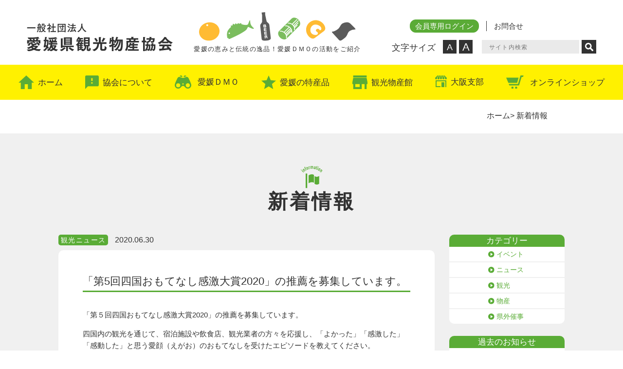

--- FILE ---
content_type: text/html; charset=UTF-8
request_url: https://iyonet.com/%E3%80%8C%E7%AC%AC5%E5%9B%9E%E5%9B%9B%E5%9B%BD%E3%81%8A%E3%82%82%E3%81%A6%E3%81%AA%E3%81%97%E6%84%9F%E6%BF%80%E5%A4%A7%E8%B3%9E2020%E3%80%8D%E3%81%AE%E6%8E%A8%E8%96%A6%E3%82%92%E5%8B%9F/
body_size: 8129
content:
<!DOCTYPE HTML>
<html lang="ja-JP">

<head>
	<meta charset="UTF-8">
	<meta name="viewport" content="width=device-width, initial-scale=1.0">
		<!-- Google Tag Manager -->
	<script>(function(w,d,s,l,i){w[l]=w[l]||[];w[l].push({'gtm.start':
	new Date().getTime(),event:'gtm.js'});var f=d.getElementsByTagName(s)[0],
	j=d.createElement(s),dl=l!='dataLayer'?'&l='+l:'';j.async=true;j.src=
	'https://www.googletagmanager.com/gtm.js?id='+i+dl;f.parentNode.insertBefore(j,f);
	})(window,document,'script','dataLayer','GTM-MGM54DV');</script>
	<!-- End Google Tag Manager -->
	<link rel="apple-touch-icon" size="180x180" href="https://iyonet.com/wp-content/themes/kankou/images/favicon.png">
	<link rel="apple-touch-icon-precomposed" href="https://iyonet.com/wp-content/themes/kankou/images/favicon.png">
	<link rel="shortcut icon" href="https://iyonet.com/wp-content/themes/kankou/images/favicon.ico">
	<link rel="icon" sizes="192x192" href="https://iyonet.com/wp-content/themes/kankou/images/favicon.png">
	<link rel="stylesheet" type="text/css" media="all" href="https://maxcdn.bootstrapcdn.com/bootstrap/3.3.7/css/bootstrap.min.css" />
	<link href="https://maxcdn.bootstrapcdn.com/font-awesome/4.7.0/css/font-awesome.min.css" rel="stylesheet" crossorigin="anonymous">
	<link rel="stylesheet" type="text/css" media="all" href="https://iyonet.com/wp-content/themes/kankou/css/normalize.css" />
	<link rel="stylesheet" type="text/css" media="all" href="https://iyonet.com/wp-content/themes/kankou/css/default.css?6" />
	<link rel="stylesheet" type="text/css" media="all" href="https://iyonet.com/wp-content/themes/kankou/css/slick.css" />
	<link rel="stylesheet" type="text/css" media="all" href="https://iyonet.com/wp-content/themes/kankou/css/slick-theme.css" />
	<link rel="stylesheet" type="text/css" media="all" href="https://iyonet.com/wp-content/themes/kankou/css/lightbox.min.css" />
	<link rel="stylesheet" type="text/css" media="all" href="https://iyonet.com/wp-content/themes/kankou/css/style.css?35" />
	<style>.loader { display: -ms-flexbox; display: flex; width: 100%; height: 100%; -ms-flex-align: center; align-items: center; -ms-flex-pack: center; justify-content: center; position: fixed; background: #fff; z-index: 9999; transition: 1s; overflow: hidden; top: 0; bottom: 0; left: 0; right: 0; margin: auto;}</style>
	<script>window.onload = function () {var dlt = document.getElementsByClassName('loader');for (var i = 0; i < dlt.length; i++) {dlt[i].style.opacity = "0";dlt[i].style.visibility = "hidden";}}</script>
	<title>「第5回四国おもてなし感激大賞2020」の推薦を募集しています。 | 愛媛県観光物産協会</title>
<meta name='robots' content='max-image-preview:large' />
	<style>img:is([sizes="auto" i], [sizes^="auto," i]) { contain-intrinsic-size: 3000px 1500px }</style>
	<link rel='stylesheet' id='wp-block-library-css' href='https://iyonet.com/wp-includes/css/dist/block-library/style.min.css?ver=6.8.3' type='text/css' media='all' />
<style id='classic-theme-styles-inline-css' type='text/css'>
/*! This file is auto-generated */
.wp-block-button__link{color:#fff;background-color:#32373c;border-radius:9999px;box-shadow:none;text-decoration:none;padding:calc(.667em + 2px) calc(1.333em + 2px);font-size:1.125em}.wp-block-file__button{background:#32373c;color:#fff;text-decoration:none}
</style>
<style id='global-styles-inline-css' type='text/css'>
:root{--wp--preset--aspect-ratio--square: 1;--wp--preset--aspect-ratio--4-3: 4/3;--wp--preset--aspect-ratio--3-4: 3/4;--wp--preset--aspect-ratio--3-2: 3/2;--wp--preset--aspect-ratio--2-3: 2/3;--wp--preset--aspect-ratio--16-9: 16/9;--wp--preset--aspect-ratio--9-16: 9/16;--wp--preset--color--black: #000000;--wp--preset--color--cyan-bluish-gray: #abb8c3;--wp--preset--color--white: #ffffff;--wp--preset--color--pale-pink: #f78da7;--wp--preset--color--vivid-red: #cf2e2e;--wp--preset--color--luminous-vivid-orange: #ff6900;--wp--preset--color--luminous-vivid-amber: #fcb900;--wp--preset--color--light-green-cyan: #7bdcb5;--wp--preset--color--vivid-green-cyan: #00d084;--wp--preset--color--pale-cyan-blue: #8ed1fc;--wp--preset--color--vivid-cyan-blue: #0693e3;--wp--preset--color--vivid-purple: #9b51e0;--wp--preset--gradient--vivid-cyan-blue-to-vivid-purple: linear-gradient(135deg,rgba(6,147,227,1) 0%,rgb(155,81,224) 100%);--wp--preset--gradient--light-green-cyan-to-vivid-green-cyan: linear-gradient(135deg,rgb(122,220,180) 0%,rgb(0,208,130) 100%);--wp--preset--gradient--luminous-vivid-amber-to-luminous-vivid-orange: linear-gradient(135deg,rgba(252,185,0,1) 0%,rgba(255,105,0,1) 100%);--wp--preset--gradient--luminous-vivid-orange-to-vivid-red: linear-gradient(135deg,rgba(255,105,0,1) 0%,rgb(207,46,46) 100%);--wp--preset--gradient--very-light-gray-to-cyan-bluish-gray: linear-gradient(135deg,rgb(238,238,238) 0%,rgb(169,184,195) 100%);--wp--preset--gradient--cool-to-warm-spectrum: linear-gradient(135deg,rgb(74,234,220) 0%,rgb(151,120,209) 20%,rgb(207,42,186) 40%,rgb(238,44,130) 60%,rgb(251,105,98) 80%,rgb(254,248,76) 100%);--wp--preset--gradient--blush-light-purple: linear-gradient(135deg,rgb(255,206,236) 0%,rgb(152,150,240) 100%);--wp--preset--gradient--blush-bordeaux: linear-gradient(135deg,rgb(254,205,165) 0%,rgb(254,45,45) 50%,rgb(107,0,62) 100%);--wp--preset--gradient--luminous-dusk: linear-gradient(135deg,rgb(255,203,112) 0%,rgb(199,81,192) 50%,rgb(65,88,208) 100%);--wp--preset--gradient--pale-ocean: linear-gradient(135deg,rgb(255,245,203) 0%,rgb(182,227,212) 50%,rgb(51,167,181) 100%);--wp--preset--gradient--electric-grass: linear-gradient(135deg,rgb(202,248,128) 0%,rgb(113,206,126) 100%);--wp--preset--gradient--midnight: linear-gradient(135deg,rgb(2,3,129) 0%,rgb(40,116,252) 100%);--wp--preset--font-size--small: 13px;--wp--preset--font-size--medium: 20px;--wp--preset--font-size--large: 36px;--wp--preset--font-size--x-large: 42px;--wp--preset--spacing--20: 0.44rem;--wp--preset--spacing--30: 0.67rem;--wp--preset--spacing--40: 1rem;--wp--preset--spacing--50: 1.5rem;--wp--preset--spacing--60: 2.25rem;--wp--preset--spacing--70: 3.38rem;--wp--preset--spacing--80: 5.06rem;--wp--preset--shadow--natural: 6px 6px 9px rgba(0, 0, 0, 0.2);--wp--preset--shadow--deep: 12px 12px 50px rgba(0, 0, 0, 0.4);--wp--preset--shadow--sharp: 6px 6px 0px rgba(0, 0, 0, 0.2);--wp--preset--shadow--outlined: 6px 6px 0px -3px rgba(255, 255, 255, 1), 6px 6px rgba(0, 0, 0, 1);--wp--preset--shadow--crisp: 6px 6px 0px rgba(0, 0, 0, 1);}:where(.is-layout-flex){gap: 0.5em;}:where(.is-layout-grid){gap: 0.5em;}body .is-layout-flex{display: flex;}.is-layout-flex{flex-wrap: wrap;align-items: center;}.is-layout-flex > :is(*, div){margin: 0;}body .is-layout-grid{display: grid;}.is-layout-grid > :is(*, div){margin: 0;}:where(.wp-block-columns.is-layout-flex){gap: 2em;}:where(.wp-block-columns.is-layout-grid){gap: 2em;}:where(.wp-block-post-template.is-layout-flex){gap: 1.25em;}:where(.wp-block-post-template.is-layout-grid){gap: 1.25em;}.has-black-color{color: var(--wp--preset--color--black) !important;}.has-cyan-bluish-gray-color{color: var(--wp--preset--color--cyan-bluish-gray) !important;}.has-white-color{color: var(--wp--preset--color--white) !important;}.has-pale-pink-color{color: var(--wp--preset--color--pale-pink) !important;}.has-vivid-red-color{color: var(--wp--preset--color--vivid-red) !important;}.has-luminous-vivid-orange-color{color: var(--wp--preset--color--luminous-vivid-orange) !important;}.has-luminous-vivid-amber-color{color: var(--wp--preset--color--luminous-vivid-amber) !important;}.has-light-green-cyan-color{color: var(--wp--preset--color--light-green-cyan) !important;}.has-vivid-green-cyan-color{color: var(--wp--preset--color--vivid-green-cyan) !important;}.has-pale-cyan-blue-color{color: var(--wp--preset--color--pale-cyan-blue) !important;}.has-vivid-cyan-blue-color{color: var(--wp--preset--color--vivid-cyan-blue) !important;}.has-vivid-purple-color{color: var(--wp--preset--color--vivid-purple) !important;}.has-black-background-color{background-color: var(--wp--preset--color--black) !important;}.has-cyan-bluish-gray-background-color{background-color: var(--wp--preset--color--cyan-bluish-gray) !important;}.has-white-background-color{background-color: var(--wp--preset--color--white) !important;}.has-pale-pink-background-color{background-color: var(--wp--preset--color--pale-pink) !important;}.has-vivid-red-background-color{background-color: var(--wp--preset--color--vivid-red) !important;}.has-luminous-vivid-orange-background-color{background-color: var(--wp--preset--color--luminous-vivid-orange) !important;}.has-luminous-vivid-amber-background-color{background-color: var(--wp--preset--color--luminous-vivid-amber) !important;}.has-light-green-cyan-background-color{background-color: var(--wp--preset--color--light-green-cyan) !important;}.has-vivid-green-cyan-background-color{background-color: var(--wp--preset--color--vivid-green-cyan) !important;}.has-pale-cyan-blue-background-color{background-color: var(--wp--preset--color--pale-cyan-blue) !important;}.has-vivid-cyan-blue-background-color{background-color: var(--wp--preset--color--vivid-cyan-blue) !important;}.has-vivid-purple-background-color{background-color: var(--wp--preset--color--vivid-purple) !important;}.has-black-border-color{border-color: var(--wp--preset--color--black) !important;}.has-cyan-bluish-gray-border-color{border-color: var(--wp--preset--color--cyan-bluish-gray) !important;}.has-white-border-color{border-color: var(--wp--preset--color--white) !important;}.has-pale-pink-border-color{border-color: var(--wp--preset--color--pale-pink) !important;}.has-vivid-red-border-color{border-color: var(--wp--preset--color--vivid-red) !important;}.has-luminous-vivid-orange-border-color{border-color: var(--wp--preset--color--luminous-vivid-orange) !important;}.has-luminous-vivid-amber-border-color{border-color: var(--wp--preset--color--luminous-vivid-amber) !important;}.has-light-green-cyan-border-color{border-color: var(--wp--preset--color--light-green-cyan) !important;}.has-vivid-green-cyan-border-color{border-color: var(--wp--preset--color--vivid-green-cyan) !important;}.has-pale-cyan-blue-border-color{border-color: var(--wp--preset--color--pale-cyan-blue) !important;}.has-vivid-cyan-blue-border-color{border-color: var(--wp--preset--color--vivid-cyan-blue) !important;}.has-vivid-purple-border-color{border-color: var(--wp--preset--color--vivid-purple) !important;}.has-vivid-cyan-blue-to-vivid-purple-gradient-background{background: var(--wp--preset--gradient--vivid-cyan-blue-to-vivid-purple) !important;}.has-light-green-cyan-to-vivid-green-cyan-gradient-background{background: var(--wp--preset--gradient--light-green-cyan-to-vivid-green-cyan) !important;}.has-luminous-vivid-amber-to-luminous-vivid-orange-gradient-background{background: var(--wp--preset--gradient--luminous-vivid-amber-to-luminous-vivid-orange) !important;}.has-luminous-vivid-orange-to-vivid-red-gradient-background{background: var(--wp--preset--gradient--luminous-vivid-orange-to-vivid-red) !important;}.has-very-light-gray-to-cyan-bluish-gray-gradient-background{background: var(--wp--preset--gradient--very-light-gray-to-cyan-bluish-gray) !important;}.has-cool-to-warm-spectrum-gradient-background{background: var(--wp--preset--gradient--cool-to-warm-spectrum) !important;}.has-blush-light-purple-gradient-background{background: var(--wp--preset--gradient--blush-light-purple) !important;}.has-blush-bordeaux-gradient-background{background: var(--wp--preset--gradient--blush-bordeaux) !important;}.has-luminous-dusk-gradient-background{background: var(--wp--preset--gradient--luminous-dusk) !important;}.has-pale-ocean-gradient-background{background: var(--wp--preset--gradient--pale-ocean) !important;}.has-electric-grass-gradient-background{background: var(--wp--preset--gradient--electric-grass) !important;}.has-midnight-gradient-background{background: var(--wp--preset--gradient--midnight) !important;}.has-small-font-size{font-size: var(--wp--preset--font-size--small) !important;}.has-medium-font-size{font-size: var(--wp--preset--font-size--medium) !important;}.has-large-font-size{font-size: var(--wp--preset--font-size--large) !important;}.has-x-large-font-size{font-size: var(--wp--preset--font-size--x-large) !important;}
:where(.wp-block-post-template.is-layout-flex){gap: 1.25em;}:where(.wp-block-post-template.is-layout-grid){gap: 1.25em;}
:where(.wp-block-columns.is-layout-flex){gap: 2em;}:where(.wp-block-columns.is-layout-grid){gap: 2em;}
:root :where(.wp-block-pullquote){font-size: 1.5em;line-height: 1.6;}
</style>
<link rel='stylesheet' id='contact-form-7-css' href='https://iyonet.com/wp-content/plugins/contact-form-7/includes/css/styles.css?ver=6.1.3' type='text/css' media='all' />
<link rel='stylesheet' id='wp-pagenavi-css' href='https://iyonet.com/wp-content/plugins/wp-pagenavi/pagenavi-css.css?ver=2.70' type='text/css' media='all' />
<link rel="https://api.w.org/" href="https://iyonet.com/wp-json/" /><link rel="alternate" title="JSON" type="application/json" href="https://iyonet.com/wp-json/wp/v2/posts/1764" /><link rel="canonical" href="https://iyonet.com/%e3%80%8c%e7%ac%ac5%e5%9b%9e%e5%9b%9b%e5%9b%bd%e3%81%8a%e3%82%82%e3%81%a6%e3%81%aa%e3%81%97%e6%84%9f%e6%bf%80%e5%a4%a7%e8%b3%9e2020%e3%80%8d%e3%81%ae%e6%8e%a8%e8%96%a6%e3%82%92%e5%8b%9f/" />
<link rel="alternate" title="oEmbed (JSON)" type="application/json+oembed" href="https://iyonet.com/wp-json/oembed/1.0/embed?url=https%3A%2F%2Fiyonet.com%2F%25e3%2580%258c%25e7%25ac%25ac5%25e5%259b%259e%25e5%259b%259b%25e5%259b%25bd%25e3%2581%258a%25e3%2582%2582%25e3%2581%25a6%25e3%2581%25aa%25e3%2581%2597%25e6%2584%259f%25e6%25bf%2580%25e5%25a4%25a7%25e8%25b3%259e2020%25e3%2580%258d%25e3%2581%25ae%25e6%258e%25a8%25e8%2596%25a6%25e3%2582%2592%25e5%258b%259f%2F" />
<link rel="alternate" title="oEmbed (XML)" type="text/xml+oembed" href="https://iyonet.com/wp-json/oembed/1.0/embed?url=https%3A%2F%2Fiyonet.com%2F%25e3%2580%258c%25e7%25ac%25ac5%25e5%259b%259e%25e5%259b%259b%25e5%259b%25bd%25e3%2581%258a%25e3%2582%2582%25e3%2581%25a6%25e3%2581%25aa%25e3%2581%2597%25e6%2584%259f%25e6%25bf%2580%25e5%25a4%25a7%25e8%25b3%259e2020%25e3%2580%258d%25e3%2581%25ae%25e6%258e%25a8%25e8%2596%25a6%25e3%2582%2592%25e5%258b%259f%2F&#038;format=xml" />
<style type="text/css">.recentcomments a{display:inline !important;padding:0 !important;margin:0 !important;}</style>
			<!-- Global site tag (gtag.js) - Google Analytics -->
		<!-- <script async src="https://www.googletagmanager.com/gtag/js?id=UA-117674888-1"></script>
		<script>
		  window.dataLayer = window.dataLayer || [];
		  function gtag(){dataLayer.push(arguments);}
		  gtag('js', new Date());

		  gtag('config', 'UA-117674888-1');
		</script> -->
	
	<!-- Google tag (gtag.js) -->
	<script async src="https://www.googletagmanager.com/gtag/js?id=G-7SGPY18K6M"></script>
	<script>
	  window.dataLayer = window.dataLayer || [];
	  function gtag(){dataLayer.push(arguments);}
	  gtag('js', new Date());

	  gtag('config', 'G-7SGPY18K6M');
	</script>

	<!-- Google tag (gtag.js) サブディレクトリ用 旅予約 -- >
	<script async src="https://www.googletagmanager.com/gtag/js?id=G-3TJW6PWVXH"></script>
	<script>
	  window.dataLayer = window.dataLayer || [];
	  function gtag(){dataLayer.push(arguments);}
	  gtag('js', new Date());

	  gtag('config', 'G-3TJW6PWVXH');
	</script>

</head>

<body>
		<!-- Google Tag Manager (noscript) -->
	<noscript><iframe src="https://www.googletagmanager.com/ns.html?id=GTM-MGM54DV"
	height="0" width="0" style="display:none;visibility:hidden"></iframe></noscript>
	<!-- End Google Tag Manager (noscript) -->
	<div class="loader"></div>
	<header id="header" class="nav--typeA">
		<div class="head_top clearfix">
			<h1 class="logo">
				<a href="https://iyonet.com/">
					<img class="hidden-xs" src="https://iyonet.com/wp-content/themes/kankou/images/logo.svg" alt="えひめ笑顔の観光物産ナビ">
					<img class="visible-xs" src="https://iyonet.com/wp-content/themes/kankou/images/logo.svg" alt="えひめ笑顔の観光物産ナビ　愛媛の恵みと伝統の逸品！愛媛の見どころをご紹介">
					<p>愛媛の恵みと伝統の逸品！愛媛ＤＭＯの活動をご紹介</p>
				</a>
			</h1>
			<div class="meta">
				<img src="https://iyonet.com/wp-content/themes/kankou/images/meta.svg">
				<p>愛媛の恵みと伝統の逸品！愛媛ＤＭＯの活動をご紹介</p>
			</div>
			<div class="link_area">
				<ul>
					<li class="p1">
													<a class="default-button" href="https://iyonet.com/member_login">会員専用ログイン</a>
											</li>
					<li class="p2"><a href="https://iyonet.com/contact/">お問合せ</a></li>
					<li>
						<div id="google_translate_element"></div>
						<script type="text/javascript">
							function googleTranslateElementInit() {
								new google.translate.TranslateElement({
									pageLanguage: 'ja',
									includedLanguages: 'en,ja,ko,zh-CN',
									layout: google.translate.TranslateElement.InlineLayout.SIMPLE
								}, 'google_translate_element');
							}
						</script>
						<script type="text/javascript" src="//translate.google.com/translate_a/element.js?cb=googleTranslateElementInit"></script>
					</li>
				</ul>
				<div class="bt">
					<div class="text_size">
						<span>文字サイズ</span>
						<strong id="fontLarge">A</strong>
						<strong id="fontSmall">A</strong>
					</div>
					<div class="form-area">
						<form method="get" action="https://iyonet.com/">
							<input class="search" type="text" name="s" id="s" placeholder="サイト内検索" value="">
							<input class="submit" type="submit" name="submit" value="">
						</form>
					</div>
				</div>
			</div>
			<div id="sp_btn" class="sp_btn visible-xs">
				<img src="https://iyonet.com/wp-content/themes/kankou/images/sp_btn.svg">
			</div>
		</div>

		<!-- global navigation -->
		<div class="gnav">
			<div class="form-area visible-xs">
				<form method="get" action="#">
					<input class="search" type="text" name="s" id="s" placeholder="" value="">
					<input class="submit" type="submit" name="submit" value="">
				</form>
			</div>
			<ul class="nav_list">
				<li><a href="https://iyonet.com/"><img class="icon" src="https://iyonet.com/wp-content/themes/kankou/images/icon_gnav01.svg"><span>ホーム</span></a></li>
				<li><a href="https://iyonet.com/about/"><img class="icon" src="https://iyonet.com/wp-content/themes/kankou/images/icon_gnav02.svg"><span>協会について</span></a></li>
				<li id="dmo_btn" class="hidden-xs">
					<a href="#DMO">
						<img class="icon" src="https://iyonet.com/wp-content/themes/kankou/images/icon_gnav03.svg">
						<span>愛媛ＤＭＯ</span>
					</a>
					<div class="bt_wrap">
						<a href="https://iyonet.com/dmo#dmo_news">愛媛DMOニュース</a>
						<a href="https://iyonet.com/dmo#dmo_about">愛媛DMOについて</a>
						<a href="https://iyonet.com/dmo#dmo_fromNowOne">今後の展開</a>
						<a href="https://iyonet.com/dmo#dmo_chuki">中期アクションプラン</a>
						<a href="https://iyonet.com/dmo#dmo_goal">目標</a>
					</div>
				</li>
				<li id="dmo_btn" class="visible-xs"><a href="https://iyonet.com/dmo/"><img class="icon" src="https://iyonet.com/wp-content/themes/kankou/images/icon_gnav03.svg"><span>愛媛ＤＭＯ</span></a></li>
				<li><a href="https://iyonet.com/specialty/"><img class="icon" src="https://iyonet.com/wp-content/themes/kankou/images/icon_gnav04.svg"><span>愛媛の特産品</span></a></li>
				<li><a href="https://iyonet.com/facility/"><img class="icon" src="https://iyonet.com/wp-content/themes/kankou/images/icon_gnav05.svg"><span>観光物産館</span></a></li>
				<li><a href="https://iyonet.com/osaka/"><img class="icon" src="https://iyonet.com/wp-content/themes/kankou/images/icon_gnav_osaka.svg"><span>大阪支部</span></a></li>
				<li id="shop_btn">
					<a href="#SHOP">
						<img class="icon" src="https://iyonet.com/wp-content/themes/kankou/images/icon_gnav06.svg">
						<span>オンラインショップ</span>
					</a>
					<div class="bt_wrap">
						<a href="https://store.shopping.yahoo.co.jp/e-bussan/" target="_blank">ヤフーショップ</a>
						<a href="https://www.rakuten.co.jp/e-bussan/" target="_blank">楽天ショップ</a>
					</div>
				</li>
			</ul>
			<div class="visible-xs">
				<div class="lg text-center" style="margin: 15px 0 30px;">
											<a class="default-button" href="https://iyonet.com/member_login">会員専用ログイン</a>
									</div>
			</div>
			<ul class="sp_nav container-fluid tac visible-xs">
				<li><a href="https://iyonet.com/about/">観光物産協会について</a></li>
				<li><a href="https://iyonet.com/dmo#dmo_about">愛媛ＤＭＯについて</a></li>
				<li><a href="https://iyonet.com/sitemap/">サイトマップ</a></li>
				<li><a href="https://iyonet.com/privacy/">プライバシーポリシー</a></li>
				<li><a href="https://iyonet.com/faq/">よくあるご質問</a></li>
				<li><a href="https://iyonet.com/contact/">お問い合せ</a></li>
			</ul>
		</div>
	</header>

  <div class="breadcrumb_wrap">
    <ul>
      <li><a href="https://iyonet.com/">ホーム</a></li>
      <li>新着情報</li>
    </ul>
  </div>
  <div class="default-container news news_detail">
    <div class="container-fluid">
      <h2 class="title">
        <img src="https://iyonet.com/wp-content/themes/kankou/images/news/news_h2.svg" alt="新着情報">
        <span>
          新着情報
        </span>
      </h2>
      <div class="row">
        <div class="col-sm-9">
          <ul class="date news_list">
            <li>
              <span class="category">観光ニュース</span>            </li>
            <li><time>2020.06.30</time></li>
          </ul>
          <div class="article clearfix">
            <h3 class="heading">
              「第5回四国おもてなし感激大賞2020」の推薦を募集しています。            </h3>
                        <div class="post-text wp-post">
              <p>「第５回四国おもてなし感激大賞2020」の推薦を募集しています。</p>
<p>四国内の観光を通じて、宿泊施設や飲食店、観光業者の方々を応援し、「よかった」「感激した」「感動した」と思う愛顔（えがお）のおもてなしを受けたエピソードを教えてください。</p>
<p>専用のホームページか、観光施設にある<a href="https://iyonet.com/wp-content/uploads/2019/04/2020四国おもてなし大賞チラシ-1.pdf">チラシ </a>で投稿できます。</p>
<p>詳しくはこちらをご覧ください。</p>
<p>→　<a href="https://omotenashi-shikoku.jp/">https://omotenashi-shikoku.jp/</a></p>
<p><a href="https://iyonet.com/wp-content/uploads/2019/04/2020四国おもてなし大賞チラシ-1-1.pdf"><img fetchpriority="high" decoding="async" class="aligncenter wp-image-3025 size-full" src="https://iyonet.com/wp-content/uploads/2019/04/2020四国おもてなし大賞チラシ-1-1-pdf.jpg" alt="" width="1058" height="1497" /></a></p>
              <!-- <ul class="">
                <li>ダミーテキスト砥部町七折梅園</li>
                <li>住所／愛媛県伊予郡砥部町七折109</li>
                <li>電話／089-962-3064（ななおれ梅組合）</li>
                <li>「第28回七折梅まつり」</li>
                <li>開催期間／2月20日（火）〜3月11日（日）</li>
                <li>開催時間／10:00〜16:00</li>
                <li>駐車場／有り</li>
                <li>入園料／300円、中学生以下・障害者無料</li>
                <li>http://www.nanaore-koume.jp</li>
              </ul>
              <ul class="address">
                <li>【問い合わせ先】 一般社団法人愛媛県観光物産協会（物産部門）ダミーテキスト</li>
                <li>TEL：(089)-961-4501</li>
                <li>FAX：(089)-961-4222</li>
                <li>E-mail：e-bussan@iyonet.com</li>
              </ul> -->
            </div>
          </div>
          <a href="https://iyonet.com/category/news/" class="news_button">新着情報一覧へ</a>
        </div>
        <div class="col-sm-3">
          <div class="gr_box clearfix">
            <h4>カテゴリー</h4>
            <ul class="category_list">
              <li><a href="https://iyonet.com/category/event/">イベント&nbsp;</a></li>
              <li><a href="https://iyonet.com/category/news_child/">ニュース&nbsp;</a></li>
              <li><a href="https://iyonet.com/category/dmo_other/">観光&nbsp;　　</a></li>
              <li><a href="https://iyonet.com/category/bussan_others/">物産&nbsp;　　</a></li>
              <li><a href="https://iyonet.com/category/news_store/">県外催事&nbsp;</a></li>
            </ul>
          </div>
          <div class="gr_box clearfix">
            <h4>過去のお知らせ</h4>
            <ul class="archive">
              <li>
                <select name="archive-dropdown" onChange='document.location.href=this.options[this.selectedIndex].value;'>
                    <option value="">月を選択</option>
                    	<option value='https://iyonet.com/2026/01/'> 2026年1月 </option>
	<option value='https://iyonet.com/2025/12/'> 2025年12月 </option>
	<option value='https://iyonet.com/2025/11/'> 2025年11月 </option>
	<option value='https://iyonet.com/2025/10/'> 2025年10月 </option>
	<option value='https://iyonet.com/2025/09/'> 2025年9月 </option>
	<option value='https://iyonet.com/2025/08/'> 2025年8月 </option>
	<option value='https://iyonet.com/2025/07/'> 2025年7月 </option>
	<option value='https://iyonet.com/2025/06/'> 2025年6月 </option>
	<option value='https://iyonet.com/2025/05/'> 2025年5月 </option>
	<option value='https://iyonet.com/2025/04/'> 2025年4月 </option>
	<option value='https://iyonet.com/2025/03/'> 2025年3月 </option>
	<option value='https://iyonet.com/2025/02/'> 2025年2月 </option>
	<option value='https://iyonet.com/2025/01/'> 2025年1月 </option>
	<option value='https://iyonet.com/2024/12/'> 2024年12月 </option>
	<option value='https://iyonet.com/2024/11/'> 2024年11月 </option>
	<option value='https://iyonet.com/2024/10/'> 2024年10月 </option>
	<option value='https://iyonet.com/2024/09/'> 2024年9月 </option>
	<option value='https://iyonet.com/2024/08/'> 2024年8月 </option>
	<option value='https://iyonet.com/2024/07/'> 2024年7月 </option>
	<option value='https://iyonet.com/2024/06/'> 2024年6月 </option>
	<option value='https://iyonet.com/2024/05/'> 2024年5月 </option>
	<option value='https://iyonet.com/2024/04/'> 2024年4月 </option>
	<option value='https://iyonet.com/2024/03/'> 2024年3月 </option>
	<option value='https://iyonet.com/2024/02/'> 2024年2月 </option>
	<option value='https://iyonet.com/2024/01/'> 2024年1月 </option>
	<option value='https://iyonet.com/2023/12/'> 2023年12月 </option>
	<option value='https://iyonet.com/2023/11/'> 2023年11月 </option>
	<option value='https://iyonet.com/2023/10/'> 2023年10月 </option>
	<option value='https://iyonet.com/2023/09/'> 2023年9月 </option>
	<option value='https://iyonet.com/2023/08/'> 2023年8月 </option>
	<option value='https://iyonet.com/2023/07/'> 2023年7月 </option>
	<option value='https://iyonet.com/2023/06/'> 2023年6月 </option>
	<option value='https://iyonet.com/2023/05/'> 2023年5月 </option>
	<option value='https://iyonet.com/2023/04/'> 2023年4月 </option>
	<option value='https://iyonet.com/2023/03/'> 2023年3月 </option>
	<option value='https://iyonet.com/2023/02/'> 2023年2月 </option>
	<option value='https://iyonet.com/2023/01/'> 2023年1月 </option>
	<option value='https://iyonet.com/2022/12/'> 2022年12月 </option>
	<option value='https://iyonet.com/2022/10/'> 2022年10月 </option>
	<option value='https://iyonet.com/2022/09/'> 2022年9月 </option>
	<option value='https://iyonet.com/2022/08/'> 2022年8月 </option>
	<option value='https://iyonet.com/2022/07/'> 2022年7月 </option>
	<option value='https://iyonet.com/2022/06/'> 2022年6月 </option>
	<option value='https://iyonet.com/2022/04/'> 2022年4月 </option>
	<option value='https://iyonet.com/2022/03/'> 2022年3月 </option>
	<option value='https://iyonet.com/2022/02/'> 2022年2月 </option>
	<option value='https://iyonet.com/2022/01/'> 2022年1月 </option>
	<option value='https://iyonet.com/2021/12/'> 2021年12月 </option>
	<option value='https://iyonet.com/2021/11/'> 2021年11月 </option>
	<option value='https://iyonet.com/2021/10/'> 2021年10月 </option>
	<option value='https://iyonet.com/2021/09/'> 2021年9月 </option>
	<option value='https://iyonet.com/2021/08/'> 2021年8月 </option>
	<option value='https://iyonet.com/2021/07/'> 2021年7月 </option>
	<option value='https://iyonet.com/2021/06/'> 2021年6月 </option>
	<option value='https://iyonet.com/2021/05/'> 2021年5月 </option>
	<option value='https://iyonet.com/2021/04/'> 2021年4月 </option>
	<option value='https://iyonet.com/2021/03/'> 2021年3月 </option>
	<option value='https://iyonet.com/2021/02/'> 2021年2月 </option>
	<option value='https://iyonet.com/2021/01/'> 2021年1月 </option>
	<option value='https://iyonet.com/2020/12/'> 2020年12月 </option>
	<option value='https://iyonet.com/2020/11/'> 2020年11月 </option>
	<option value='https://iyonet.com/2020/10/'> 2020年10月 </option>
	<option value='https://iyonet.com/2020/09/'> 2020年9月 </option>
	<option value='https://iyonet.com/2020/08/'> 2020年8月 </option>
	<option value='https://iyonet.com/2020/07/'> 2020年7月 </option>
	<option value='https://iyonet.com/2020/06/'> 2020年6月 </option>
	<option value='https://iyonet.com/2020/05/'> 2020年5月 </option>
	<option value='https://iyonet.com/2020/04/'> 2020年4月 </option>
	<option value='https://iyonet.com/2020/03/'> 2020年3月 </option>
	<option value='https://iyonet.com/2020/02/'> 2020年2月 </option>
	<option value='https://iyonet.com/2020/01/'> 2020年1月 </option>
	<option value='https://iyonet.com/2019/12/'> 2019年12月 </option>
	<option value='https://iyonet.com/2019/10/'> 2019年10月 </option>
	<option value='https://iyonet.com/2019/09/'> 2019年9月 </option>
	<option value='https://iyonet.com/2019/08/'> 2019年8月 </option>
	<option value='https://iyonet.com/2019/07/'> 2019年7月 </option>
	<option value='https://iyonet.com/2019/06/'> 2019年6月 </option>
	<option value='https://iyonet.com/2019/05/'> 2019年5月 </option>
	<option value='https://iyonet.com/2019/04/'> 2019年4月 </option>
	<option value='https://iyonet.com/2019/03/'> 2019年3月 </option>
	<option value='https://iyonet.com/2019/02/'> 2019年2月 </option>
	<option value='https://iyonet.com/2019/01/'> 2019年1月 </option>
	<option value='https://iyonet.com/2018/12/'> 2018年12月 </option>
	<option value='https://iyonet.com/2018/11/'> 2018年11月 </option>
	<option value='https://iyonet.com/2018/10/'> 2018年10月 </option>
	<option value='https://iyonet.com/2018/09/'> 2018年9月 </option>
	<option value='https://iyonet.com/2018/08/'> 2018年8月 </option>
	<option value='https://iyonet.com/2018/07/'> 2018年7月 </option>
	<option value='https://iyonet.com/2018/06/'> 2018年6月 </option>
	<option value='https://iyonet.com/2018/05/'> 2018年5月 </option>
	<option value='https://iyonet.com/2018/04/'> 2018年4月 </option>
	<option value='https://iyonet.com/2018/03/'> 2018年3月 </option>
                </select>
              </li>
            </ul>
          </div>
        </div>
      </div>
    </div>
  </div>


          <div class="topscroll" style="display: block;">
        <a href="#">
          <img src="https://iyonet.com/wp-content/themes/kankou/images/pagetop.png">
          <p>Page top</p>
        </a>
      </div>
      <footer id="footer">
        <ul class="ftr_menu container-fluid tac" style="max-width: 1070px">
          <li><a href="https://iyonet.com/about/">観光物産協会について</a></li>
          <li><a href="https://iyonet.com/dmo/">愛媛ＤＭＯについて</a></li>
          <li><a href="https://iyonet.com/sitemap/">サイトマップ</a></li>
          <li><a href="https://iyonet.com/privacy/">プライバシーポリシー</a></li>
		  <li><a href="https://iyonet.com/wp-content/uploads/2021/07/愛媛県観光物産協会ーアカウント運用ポリシー.pdf" target="_blank">SNS運用ポリシー</a></li>
          <li><a href="https://iyonet.com/faq/">よくあるご質問</a></li>
          <li><a href="https://iyonet.com/contact/">お問い合せ</a></li>
        </ul>
        <div class="copyright">Copyright (c) 2007 Ehime Local Promotion Association All right reserved.</div>
      </footer>

      <script src="https://code.jquery.com/jquery-3.2.1.min.js"></script>
      <script src="https://maxcdn.bootstrapcdn.com/bootstrap/3.3.7/js/bootstrap.min.js"></script>
      <script type="text/javascript" src="https://iyonet.com/wp-content/themes/kankou/js/slick.min.js"></script>
      <script type="text/javascript" src="https://iyonet.com/wp-content/themes/kankou/js/ofi.min.js"></script>
      <script type="text/javascript" src="https://iyonet.com/wp-content/themes/kankou/js/jquery.cookie.js"></script>
      <script src="https://iyonet.com/wp-content/themes/kankou/js/jquery.inview.js"></script>
            <script src="https://iyonet.com/wp-content/themes/kankou/js/common.js?v=2"></script>
            <script>
          objectFitImages('.obf');

          $(function () {
            var $body = $('.gnav'),
                $navTypeA = $('.gnav'),
                navTypeAOffsetTop = $navTypeA.offset().top;

            $(window).on('scroll', function () {
              if($(this).scrollTop() > navTypeAOffsetTop) {
                $('#header .gnav').addClass('is-fixed');
              } else {
                $('#header .gnav').removeClass('is-fixed');
              }
            });
          });
          $(function() {
            $('.slider').slick({
              dots: true,
              autoplay: true,
            })
          });
      </script>
          
<script type="speculationrules">
{"prefetch":[{"source":"document","where":{"and":[{"href_matches":"\/*"},{"not":{"href_matches":["\/wp-*.php","\/wp-admin\/*","\/wp-content\/uploads\/*","\/wp-content\/*","\/wp-content\/plugins\/*","\/wp-content\/themes\/kankou\/*","\/*\\?(.+)"]}},{"not":{"selector_matches":"a[rel~=\"nofollow\"]"}},{"not":{"selector_matches":".no-prefetch, .no-prefetch a"}}]},"eagerness":"conservative"}]}
</script>
<!-- User Heat Tag -->
<script type="text/javascript">
(function(add, cla){window['UserHeatTag']=cla;window[cla]=window[cla]||function(){(window[cla].q=window[cla].q||[]).push(arguments)},window[cla].l=1*new Date();var ul=document.createElement('script');var tag = document.getElementsByTagName('script')[0];ul.async=1;ul.src=add;tag.parentNode.insertBefore(ul,tag);})('//uh.nakanohito.jp/uhj2/uh.js', '_uhtracker');_uhtracker({id:'uhZD24f4Xu'});
</script>
<!-- End User Heat Tag --><script type="text/javascript" src="https://iyonet.com/wp-includes/js/dist/hooks.min.js?ver=4d63a3d491d11ffd8ac6" id="wp-hooks-js"></script>
<script type="text/javascript" src="https://iyonet.com/wp-includes/js/dist/i18n.min.js?ver=5e580eb46a90c2b997e6" id="wp-i18n-js"></script>
<script type="text/javascript" id="wp-i18n-js-after">
/* <![CDATA[ */
wp.i18n.setLocaleData( { 'text direction\u0004ltr': [ 'ltr' ] } );
/* ]]> */
</script>
<script type="text/javascript" src="https://iyonet.com/wp-content/plugins/contact-form-7/includes/swv/js/index.js?ver=6.1.3" id="swv-js"></script>
<script type="text/javascript" id="contact-form-7-js-translations">
/* <![CDATA[ */
( function( domain, translations ) {
	var localeData = translations.locale_data[ domain ] || translations.locale_data.messages;
	localeData[""].domain = domain;
	wp.i18n.setLocaleData( localeData, domain );
} )( "contact-form-7", {"translation-revision-date":"2025-10-29 09:23:50+0000","generator":"GlotPress\/4.0.3","domain":"messages","locale_data":{"messages":{"":{"domain":"messages","plural-forms":"nplurals=1; plural=0;","lang":"ja_JP"},"This contact form is placed in the wrong place.":["\u3053\u306e\u30b3\u30f3\u30bf\u30af\u30c8\u30d5\u30a9\u30fc\u30e0\u306f\u9593\u9055\u3063\u305f\u4f4d\u7f6e\u306b\u7f6e\u304b\u308c\u3066\u3044\u307e\u3059\u3002"],"Error:":["\u30a8\u30e9\u30fc:"]}},"comment":{"reference":"includes\/js\/index.js"}} );
/* ]]> */
</script>
<script type="text/javascript" id="contact-form-7-js-before">
/* <![CDATA[ */
var wpcf7 = {
    "api": {
        "root": "https:\/\/iyonet.com\/wp-json\/",
        "namespace": "contact-form-7\/v1"
    }
};
/* ]]> */
</script>
<script type="text/javascript" src="https://iyonet.com/wp-content/plugins/contact-form-7/includes/js/index.js?ver=6.1.3" id="contact-form-7-js"></script>
<script type="text/javascript" src="https://www.google.com/recaptcha/api.js?render=6LeIecgUAAAAAOyzKBlPezeXdnkSiq3HL96CN-Df&amp;ver=3.0" id="google-recaptcha-js"></script>
<script type="text/javascript" src="https://iyonet.com/wp-includes/js/dist/vendor/wp-polyfill.min.js?ver=3.15.0" id="wp-polyfill-js"></script>
<script type="text/javascript" id="wpcf7-recaptcha-js-before">
/* <![CDATA[ */
var wpcf7_recaptcha = {
    "sitekey": "6LeIecgUAAAAAOyzKBlPezeXdnkSiq3HL96CN-Df",
    "actions": {
        "homepage": "homepage",
        "contactform": "contactform"
    }
};
/* ]]> */
</script>
<script type="text/javascript" src="https://iyonet.com/wp-content/plugins/contact-form-7/modules/recaptcha/index.js?ver=6.1.3" id="wpcf7-recaptcha-js"></script>
</body>

</html>


--- FILE ---
content_type: text/html; charset=utf-8
request_url: https://www.google.com/recaptcha/api2/anchor?ar=1&k=6LeIecgUAAAAAOyzKBlPezeXdnkSiq3HL96CN-Df&co=aHR0cHM6Ly9peW9uZXQuY29tOjQ0Mw..&hl=en&v=PoyoqOPhxBO7pBk68S4YbpHZ&size=invisible&anchor-ms=20000&execute-ms=30000&cb=wpl6h36vp1yr
body_size: 48687
content:
<!DOCTYPE HTML><html dir="ltr" lang="en"><head><meta http-equiv="Content-Type" content="text/html; charset=UTF-8">
<meta http-equiv="X-UA-Compatible" content="IE=edge">
<title>reCAPTCHA</title>
<style type="text/css">
/* cyrillic-ext */
@font-face {
  font-family: 'Roboto';
  font-style: normal;
  font-weight: 400;
  font-stretch: 100%;
  src: url(//fonts.gstatic.com/s/roboto/v48/KFO7CnqEu92Fr1ME7kSn66aGLdTylUAMa3GUBHMdazTgWw.woff2) format('woff2');
  unicode-range: U+0460-052F, U+1C80-1C8A, U+20B4, U+2DE0-2DFF, U+A640-A69F, U+FE2E-FE2F;
}
/* cyrillic */
@font-face {
  font-family: 'Roboto';
  font-style: normal;
  font-weight: 400;
  font-stretch: 100%;
  src: url(//fonts.gstatic.com/s/roboto/v48/KFO7CnqEu92Fr1ME7kSn66aGLdTylUAMa3iUBHMdazTgWw.woff2) format('woff2');
  unicode-range: U+0301, U+0400-045F, U+0490-0491, U+04B0-04B1, U+2116;
}
/* greek-ext */
@font-face {
  font-family: 'Roboto';
  font-style: normal;
  font-weight: 400;
  font-stretch: 100%;
  src: url(//fonts.gstatic.com/s/roboto/v48/KFO7CnqEu92Fr1ME7kSn66aGLdTylUAMa3CUBHMdazTgWw.woff2) format('woff2');
  unicode-range: U+1F00-1FFF;
}
/* greek */
@font-face {
  font-family: 'Roboto';
  font-style: normal;
  font-weight: 400;
  font-stretch: 100%;
  src: url(//fonts.gstatic.com/s/roboto/v48/KFO7CnqEu92Fr1ME7kSn66aGLdTylUAMa3-UBHMdazTgWw.woff2) format('woff2');
  unicode-range: U+0370-0377, U+037A-037F, U+0384-038A, U+038C, U+038E-03A1, U+03A3-03FF;
}
/* math */
@font-face {
  font-family: 'Roboto';
  font-style: normal;
  font-weight: 400;
  font-stretch: 100%;
  src: url(//fonts.gstatic.com/s/roboto/v48/KFO7CnqEu92Fr1ME7kSn66aGLdTylUAMawCUBHMdazTgWw.woff2) format('woff2');
  unicode-range: U+0302-0303, U+0305, U+0307-0308, U+0310, U+0312, U+0315, U+031A, U+0326-0327, U+032C, U+032F-0330, U+0332-0333, U+0338, U+033A, U+0346, U+034D, U+0391-03A1, U+03A3-03A9, U+03B1-03C9, U+03D1, U+03D5-03D6, U+03F0-03F1, U+03F4-03F5, U+2016-2017, U+2034-2038, U+203C, U+2040, U+2043, U+2047, U+2050, U+2057, U+205F, U+2070-2071, U+2074-208E, U+2090-209C, U+20D0-20DC, U+20E1, U+20E5-20EF, U+2100-2112, U+2114-2115, U+2117-2121, U+2123-214F, U+2190, U+2192, U+2194-21AE, U+21B0-21E5, U+21F1-21F2, U+21F4-2211, U+2213-2214, U+2216-22FF, U+2308-230B, U+2310, U+2319, U+231C-2321, U+2336-237A, U+237C, U+2395, U+239B-23B7, U+23D0, U+23DC-23E1, U+2474-2475, U+25AF, U+25B3, U+25B7, U+25BD, U+25C1, U+25CA, U+25CC, U+25FB, U+266D-266F, U+27C0-27FF, U+2900-2AFF, U+2B0E-2B11, U+2B30-2B4C, U+2BFE, U+3030, U+FF5B, U+FF5D, U+1D400-1D7FF, U+1EE00-1EEFF;
}
/* symbols */
@font-face {
  font-family: 'Roboto';
  font-style: normal;
  font-weight: 400;
  font-stretch: 100%;
  src: url(//fonts.gstatic.com/s/roboto/v48/KFO7CnqEu92Fr1ME7kSn66aGLdTylUAMaxKUBHMdazTgWw.woff2) format('woff2');
  unicode-range: U+0001-000C, U+000E-001F, U+007F-009F, U+20DD-20E0, U+20E2-20E4, U+2150-218F, U+2190, U+2192, U+2194-2199, U+21AF, U+21E6-21F0, U+21F3, U+2218-2219, U+2299, U+22C4-22C6, U+2300-243F, U+2440-244A, U+2460-24FF, U+25A0-27BF, U+2800-28FF, U+2921-2922, U+2981, U+29BF, U+29EB, U+2B00-2BFF, U+4DC0-4DFF, U+FFF9-FFFB, U+10140-1018E, U+10190-1019C, U+101A0, U+101D0-101FD, U+102E0-102FB, U+10E60-10E7E, U+1D2C0-1D2D3, U+1D2E0-1D37F, U+1F000-1F0FF, U+1F100-1F1AD, U+1F1E6-1F1FF, U+1F30D-1F30F, U+1F315, U+1F31C, U+1F31E, U+1F320-1F32C, U+1F336, U+1F378, U+1F37D, U+1F382, U+1F393-1F39F, U+1F3A7-1F3A8, U+1F3AC-1F3AF, U+1F3C2, U+1F3C4-1F3C6, U+1F3CA-1F3CE, U+1F3D4-1F3E0, U+1F3ED, U+1F3F1-1F3F3, U+1F3F5-1F3F7, U+1F408, U+1F415, U+1F41F, U+1F426, U+1F43F, U+1F441-1F442, U+1F444, U+1F446-1F449, U+1F44C-1F44E, U+1F453, U+1F46A, U+1F47D, U+1F4A3, U+1F4B0, U+1F4B3, U+1F4B9, U+1F4BB, U+1F4BF, U+1F4C8-1F4CB, U+1F4D6, U+1F4DA, U+1F4DF, U+1F4E3-1F4E6, U+1F4EA-1F4ED, U+1F4F7, U+1F4F9-1F4FB, U+1F4FD-1F4FE, U+1F503, U+1F507-1F50B, U+1F50D, U+1F512-1F513, U+1F53E-1F54A, U+1F54F-1F5FA, U+1F610, U+1F650-1F67F, U+1F687, U+1F68D, U+1F691, U+1F694, U+1F698, U+1F6AD, U+1F6B2, U+1F6B9-1F6BA, U+1F6BC, U+1F6C6-1F6CF, U+1F6D3-1F6D7, U+1F6E0-1F6EA, U+1F6F0-1F6F3, U+1F6F7-1F6FC, U+1F700-1F7FF, U+1F800-1F80B, U+1F810-1F847, U+1F850-1F859, U+1F860-1F887, U+1F890-1F8AD, U+1F8B0-1F8BB, U+1F8C0-1F8C1, U+1F900-1F90B, U+1F93B, U+1F946, U+1F984, U+1F996, U+1F9E9, U+1FA00-1FA6F, U+1FA70-1FA7C, U+1FA80-1FA89, U+1FA8F-1FAC6, U+1FACE-1FADC, U+1FADF-1FAE9, U+1FAF0-1FAF8, U+1FB00-1FBFF;
}
/* vietnamese */
@font-face {
  font-family: 'Roboto';
  font-style: normal;
  font-weight: 400;
  font-stretch: 100%;
  src: url(//fonts.gstatic.com/s/roboto/v48/KFO7CnqEu92Fr1ME7kSn66aGLdTylUAMa3OUBHMdazTgWw.woff2) format('woff2');
  unicode-range: U+0102-0103, U+0110-0111, U+0128-0129, U+0168-0169, U+01A0-01A1, U+01AF-01B0, U+0300-0301, U+0303-0304, U+0308-0309, U+0323, U+0329, U+1EA0-1EF9, U+20AB;
}
/* latin-ext */
@font-face {
  font-family: 'Roboto';
  font-style: normal;
  font-weight: 400;
  font-stretch: 100%;
  src: url(//fonts.gstatic.com/s/roboto/v48/KFO7CnqEu92Fr1ME7kSn66aGLdTylUAMa3KUBHMdazTgWw.woff2) format('woff2');
  unicode-range: U+0100-02BA, U+02BD-02C5, U+02C7-02CC, U+02CE-02D7, U+02DD-02FF, U+0304, U+0308, U+0329, U+1D00-1DBF, U+1E00-1E9F, U+1EF2-1EFF, U+2020, U+20A0-20AB, U+20AD-20C0, U+2113, U+2C60-2C7F, U+A720-A7FF;
}
/* latin */
@font-face {
  font-family: 'Roboto';
  font-style: normal;
  font-weight: 400;
  font-stretch: 100%;
  src: url(//fonts.gstatic.com/s/roboto/v48/KFO7CnqEu92Fr1ME7kSn66aGLdTylUAMa3yUBHMdazQ.woff2) format('woff2');
  unicode-range: U+0000-00FF, U+0131, U+0152-0153, U+02BB-02BC, U+02C6, U+02DA, U+02DC, U+0304, U+0308, U+0329, U+2000-206F, U+20AC, U+2122, U+2191, U+2193, U+2212, U+2215, U+FEFF, U+FFFD;
}
/* cyrillic-ext */
@font-face {
  font-family: 'Roboto';
  font-style: normal;
  font-weight: 500;
  font-stretch: 100%;
  src: url(//fonts.gstatic.com/s/roboto/v48/KFO7CnqEu92Fr1ME7kSn66aGLdTylUAMa3GUBHMdazTgWw.woff2) format('woff2');
  unicode-range: U+0460-052F, U+1C80-1C8A, U+20B4, U+2DE0-2DFF, U+A640-A69F, U+FE2E-FE2F;
}
/* cyrillic */
@font-face {
  font-family: 'Roboto';
  font-style: normal;
  font-weight: 500;
  font-stretch: 100%;
  src: url(//fonts.gstatic.com/s/roboto/v48/KFO7CnqEu92Fr1ME7kSn66aGLdTylUAMa3iUBHMdazTgWw.woff2) format('woff2');
  unicode-range: U+0301, U+0400-045F, U+0490-0491, U+04B0-04B1, U+2116;
}
/* greek-ext */
@font-face {
  font-family: 'Roboto';
  font-style: normal;
  font-weight: 500;
  font-stretch: 100%;
  src: url(//fonts.gstatic.com/s/roboto/v48/KFO7CnqEu92Fr1ME7kSn66aGLdTylUAMa3CUBHMdazTgWw.woff2) format('woff2');
  unicode-range: U+1F00-1FFF;
}
/* greek */
@font-face {
  font-family: 'Roboto';
  font-style: normal;
  font-weight: 500;
  font-stretch: 100%;
  src: url(//fonts.gstatic.com/s/roboto/v48/KFO7CnqEu92Fr1ME7kSn66aGLdTylUAMa3-UBHMdazTgWw.woff2) format('woff2');
  unicode-range: U+0370-0377, U+037A-037F, U+0384-038A, U+038C, U+038E-03A1, U+03A3-03FF;
}
/* math */
@font-face {
  font-family: 'Roboto';
  font-style: normal;
  font-weight: 500;
  font-stretch: 100%;
  src: url(//fonts.gstatic.com/s/roboto/v48/KFO7CnqEu92Fr1ME7kSn66aGLdTylUAMawCUBHMdazTgWw.woff2) format('woff2');
  unicode-range: U+0302-0303, U+0305, U+0307-0308, U+0310, U+0312, U+0315, U+031A, U+0326-0327, U+032C, U+032F-0330, U+0332-0333, U+0338, U+033A, U+0346, U+034D, U+0391-03A1, U+03A3-03A9, U+03B1-03C9, U+03D1, U+03D5-03D6, U+03F0-03F1, U+03F4-03F5, U+2016-2017, U+2034-2038, U+203C, U+2040, U+2043, U+2047, U+2050, U+2057, U+205F, U+2070-2071, U+2074-208E, U+2090-209C, U+20D0-20DC, U+20E1, U+20E5-20EF, U+2100-2112, U+2114-2115, U+2117-2121, U+2123-214F, U+2190, U+2192, U+2194-21AE, U+21B0-21E5, U+21F1-21F2, U+21F4-2211, U+2213-2214, U+2216-22FF, U+2308-230B, U+2310, U+2319, U+231C-2321, U+2336-237A, U+237C, U+2395, U+239B-23B7, U+23D0, U+23DC-23E1, U+2474-2475, U+25AF, U+25B3, U+25B7, U+25BD, U+25C1, U+25CA, U+25CC, U+25FB, U+266D-266F, U+27C0-27FF, U+2900-2AFF, U+2B0E-2B11, U+2B30-2B4C, U+2BFE, U+3030, U+FF5B, U+FF5D, U+1D400-1D7FF, U+1EE00-1EEFF;
}
/* symbols */
@font-face {
  font-family: 'Roboto';
  font-style: normal;
  font-weight: 500;
  font-stretch: 100%;
  src: url(//fonts.gstatic.com/s/roboto/v48/KFO7CnqEu92Fr1ME7kSn66aGLdTylUAMaxKUBHMdazTgWw.woff2) format('woff2');
  unicode-range: U+0001-000C, U+000E-001F, U+007F-009F, U+20DD-20E0, U+20E2-20E4, U+2150-218F, U+2190, U+2192, U+2194-2199, U+21AF, U+21E6-21F0, U+21F3, U+2218-2219, U+2299, U+22C4-22C6, U+2300-243F, U+2440-244A, U+2460-24FF, U+25A0-27BF, U+2800-28FF, U+2921-2922, U+2981, U+29BF, U+29EB, U+2B00-2BFF, U+4DC0-4DFF, U+FFF9-FFFB, U+10140-1018E, U+10190-1019C, U+101A0, U+101D0-101FD, U+102E0-102FB, U+10E60-10E7E, U+1D2C0-1D2D3, U+1D2E0-1D37F, U+1F000-1F0FF, U+1F100-1F1AD, U+1F1E6-1F1FF, U+1F30D-1F30F, U+1F315, U+1F31C, U+1F31E, U+1F320-1F32C, U+1F336, U+1F378, U+1F37D, U+1F382, U+1F393-1F39F, U+1F3A7-1F3A8, U+1F3AC-1F3AF, U+1F3C2, U+1F3C4-1F3C6, U+1F3CA-1F3CE, U+1F3D4-1F3E0, U+1F3ED, U+1F3F1-1F3F3, U+1F3F5-1F3F7, U+1F408, U+1F415, U+1F41F, U+1F426, U+1F43F, U+1F441-1F442, U+1F444, U+1F446-1F449, U+1F44C-1F44E, U+1F453, U+1F46A, U+1F47D, U+1F4A3, U+1F4B0, U+1F4B3, U+1F4B9, U+1F4BB, U+1F4BF, U+1F4C8-1F4CB, U+1F4D6, U+1F4DA, U+1F4DF, U+1F4E3-1F4E6, U+1F4EA-1F4ED, U+1F4F7, U+1F4F9-1F4FB, U+1F4FD-1F4FE, U+1F503, U+1F507-1F50B, U+1F50D, U+1F512-1F513, U+1F53E-1F54A, U+1F54F-1F5FA, U+1F610, U+1F650-1F67F, U+1F687, U+1F68D, U+1F691, U+1F694, U+1F698, U+1F6AD, U+1F6B2, U+1F6B9-1F6BA, U+1F6BC, U+1F6C6-1F6CF, U+1F6D3-1F6D7, U+1F6E0-1F6EA, U+1F6F0-1F6F3, U+1F6F7-1F6FC, U+1F700-1F7FF, U+1F800-1F80B, U+1F810-1F847, U+1F850-1F859, U+1F860-1F887, U+1F890-1F8AD, U+1F8B0-1F8BB, U+1F8C0-1F8C1, U+1F900-1F90B, U+1F93B, U+1F946, U+1F984, U+1F996, U+1F9E9, U+1FA00-1FA6F, U+1FA70-1FA7C, U+1FA80-1FA89, U+1FA8F-1FAC6, U+1FACE-1FADC, U+1FADF-1FAE9, U+1FAF0-1FAF8, U+1FB00-1FBFF;
}
/* vietnamese */
@font-face {
  font-family: 'Roboto';
  font-style: normal;
  font-weight: 500;
  font-stretch: 100%;
  src: url(//fonts.gstatic.com/s/roboto/v48/KFO7CnqEu92Fr1ME7kSn66aGLdTylUAMa3OUBHMdazTgWw.woff2) format('woff2');
  unicode-range: U+0102-0103, U+0110-0111, U+0128-0129, U+0168-0169, U+01A0-01A1, U+01AF-01B0, U+0300-0301, U+0303-0304, U+0308-0309, U+0323, U+0329, U+1EA0-1EF9, U+20AB;
}
/* latin-ext */
@font-face {
  font-family: 'Roboto';
  font-style: normal;
  font-weight: 500;
  font-stretch: 100%;
  src: url(//fonts.gstatic.com/s/roboto/v48/KFO7CnqEu92Fr1ME7kSn66aGLdTylUAMa3KUBHMdazTgWw.woff2) format('woff2');
  unicode-range: U+0100-02BA, U+02BD-02C5, U+02C7-02CC, U+02CE-02D7, U+02DD-02FF, U+0304, U+0308, U+0329, U+1D00-1DBF, U+1E00-1E9F, U+1EF2-1EFF, U+2020, U+20A0-20AB, U+20AD-20C0, U+2113, U+2C60-2C7F, U+A720-A7FF;
}
/* latin */
@font-face {
  font-family: 'Roboto';
  font-style: normal;
  font-weight: 500;
  font-stretch: 100%;
  src: url(//fonts.gstatic.com/s/roboto/v48/KFO7CnqEu92Fr1ME7kSn66aGLdTylUAMa3yUBHMdazQ.woff2) format('woff2');
  unicode-range: U+0000-00FF, U+0131, U+0152-0153, U+02BB-02BC, U+02C6, U+02DA, U+02DC, U+0304, U+0308, U+0329, U+2000-206F, U+20AC, U+2122, U+2191, U+2193, U+2212, U+2215, U+FEFF, U+FFFD;
}
/* cyrillic-ext */
@font-face {
  font-family: 'Roboto';
  font-style: normal;
  font-weight: 900;
  font-stretch: 100%;
  src: url(//fonts.gstatic.com/s/roboto/v48/KFO7CnqEu92Fr1ME7kSn66aGLdTylUAMa3GUBHMdazTgWw.woff2) format('woff2');
  unicode-range: U+0460-052F, U+1C80-1C8A, U+20B4, U+2DE0-2DFF, U+A640-A69F, U+FE2E-FE2F;
}
/* cyrillic */
@font-face {
  font-family: 'Roboto';
  font-style: normal;
  font-weight: 900;
  font-stretch: 100%;
  src: url(//fonts.gstatic.com/s/roboto/v48/KFO7CnqEu92Fr1ME7kSn66aGLdTylUAMa3iUBHMdazTgWw.woff2) format('woff2');
  unicode-range: U+0301, U+0400-045F, U+0490-0491, U+04B0-04B1, U+2116;
}
/* greek-ext */
@font-face {
  font-family: 'Roboto';
  font-style: normal;
  font-weight: 900;
  font-stretch: 100%;
  src: url(//fonts.gstatic.com/s/roboto/v48/KFO7CnqEu92Fr1ME7kSn66aGLdTylUAMa3CUBHMdazTgWw.woff2) format('woff2');
  unicode-range: U+1F00-1FFF;
}
/* greek */
@font-face {
  font-family: 'Roboto';
  font-style: normal;
  font-weight: 900;
  font-stretch: 100%;
  src: url(//fonts.gstatic.com/s/roboto/v48/KFO7CnqEu92Fr1ME7kSn66aGLdTylUAMa3-UBHMdazTgWw.woff2) format('woff2');
  unicode-range: U+0370-0377, U+037A-037F, U+0384-038A, U+038C, U+038E-03A1, U+03A3-03FF;
}
/* math */
@font-face {
  font-family: 'Roboto';
  font-style: normal;
  font-weight: 900;
  font-stretch: 100%;
  src: url(//fonts.gstatic.com/s/roboto/v48/KFO7CnqEu92Fr1ME7kSn66aGLdTylUAMawCUBHMdazTgWw.woff2) format('woff2');
  unicode-range: U+0302-0303, U+0305, U+0307-0308, U+0310, U+0312, U+0315, U+031A, U+0326-0327, U+032C, U+032F-0330, U+0332-0333, U+0338, U+033A, U+0346, U+034D, U+0391-03A1, U+03A3-03A9, U+03B1-03C9, U+03D1, U+03D5-03D6, U+03F0-03F1, U+03F4-03F5, U+2016-2017, U+2034-2038, U+203C, U+2040, U+2043, U+2047, U+2050, U+2057, U+205F, U+2070-2071, U+2074-208E, U+2090-209C, U+20D0-20DC, U+20E1, U+20E5-20EF, U+2100-2112, U+2114-2115, U+2117-2121, U+2123-214F, U+2190, U+2192, U+2194-21AE, U+21B0-21E5, U+21F1-21F2, U+21F4-2211, U+2213-2214, U+2216-22FF, U+2308-230B, U+2310, U+2319, U+231C-2321, U+2336-237A, U+237C, U+2395, U+239B-23B7, U+23D0, U+23DC-23E1, U+2474-2475, U+25AF, U+25B3, U+25B7, U+25BD, U+25C1, U+25CA, U+25CC, U+25FB, U+266D-266F, U+27C0-27FF, U+2900-2AFF, U+2B0E-2B11, U+2B30-2B4C, U+2BFE, U+3030, U+FF5B, U+FF5D, U+1D400-1D7FF, U+1EE00-1EEFF;
}
/* symbols */
@font-face {
  font-family: 'Roboto';
  font-style: normal;
  font-weight: 900;
  font-stretch: 100%;
  src: url(//fonts.gstatic.com/s/roboto/v48/KFO7CnqEu92Fr1ME7kSn66aGLdTylUAMaxKUBHMdazTgWw.woff2) format('woff2');
  unicode-range: U+0001-000C, U+000E-001F, U+007F-009F, U+20DD-20E0, U+20E2-20E4, U+2150-218F, U+2190, U+2192, U+2194-2199, U+21AF, U+21E6-21F0, U+21F3, U+2218-2219, U+2299, U+22C4-22C6, U+2300-243F, U+2440-244A, U+2460-24FF, U+25A0-27BF, U+2800-28FF, U+2921-2922, U+2981, U+29BF, U+29EB, U+2B00-2BFF, U+4DC0-4DFF, U+FFF9-FFFB, U+10140-1018E, U+10190-1019C, U+101A0, U+101D0-101FD, U+102E0-102FB, U+10E60-10E7E, U+1D2C0-1D2D3, U+1D2E0-1D37F, U+1F000-1F0FF, U+1F100-1F1AD, U+1F1E6-1F1FF, U+1F30D-1F30F, U+1F315, U+1F31C, U+1F31E, U+1F320-1F32C, U+1F336, U+1F378, U+1F37D, U+1F382, U+1F393-1F39F, U+1F3A7-1F3A8, U+1F3AC-1F3AF, U+1F3C2, U+1F3C4-1F3C6, U+1F3CA-1F3CE, U+1F3D4-1F3E0, U+1F3ED, U+1F3F1-1F3F3, U+1F3F5-1F3F7, U+1F408, U+1F415, U+1F41F, U+1F426, U+1F43F, U+1F441-1F442, U+1F444, U+1F446-1F449, U+1F44C-1F44E, U+1F453, U+1F46A, U+1F47D, U+1F4A3, U+1F4B0, U+1F4B3, U+1F4B9, U+1F4BB, U+1F4BF, U+1F4C8-1F4CB, U+1F4D6, U+1F4DA, U+1F4DF, U+1F4E3-1F4E6, U+1F4EA-1F4ED, U+1F4F7, U+1F4F9-1F4FB, U+1F4FD-1F4FE, U+1F503, U+1F507-1F50B, U+1F50D, U+1F512-1F513, U+1F53E-1F54A, U+1F54F-1F5FA, U+1F610, U+1F650-1F67F, U+1F687, U+1F68D, U+1F691, U+1F694, U+1F698, U+1F6AD, U+1F6B2, U+1F6B9-1F6BA, U+1F6BC, U+1F6C6-1F6CF, U+1F6D3-1F6D7, U+1F6E0-1F6EA, U+1F6F0-1F6F3, U+1F6F7-1F6FC, U+1F700-1F7FF, U+1F800-1F80B, U+1F810-1F847, U+1F850-1F859, U+1F860-1F887, U+1F890-1F8AD, U+1F8B0-1F8BB, U+1F8C0-1F8C1, U+1F900-1F90B, U+1F93B, U+1F946, U+1F984, U+1F996, U+1F9E9, U+1FA00-1FA6F, U+1FA70-1FA7C, U+1FA80-1FA89, U+1FA8F-1FAC6, U+1FACE-1FADC, U+1FADF-1FAE9, U+1FAF0-1FAF8, U+1FB00-1FBFF;
}
/* vietnamese */
@font-face {
  font-family: 'Roboto';
  font-style: normal;
  font-weight: 900;
  font-stretch: 100%;
  src: url(//fonts.gstatic.com/s/roboto/v48/KFO7CnqEu92Fr1ME7kSn66aGLdTylUAMa3OUBHMdazTgWw.woff2) format('woff2');
  unicode-range: U+0102-0103, U+0110-0111, U+0128-0129, U+0168-0169, U+01A0-01A1, U+01AF-01B0, U+0300-0301, U+0303-0304, U+0308-0309, U+0323, U+0329, U+1EA0-1EF9, U+20AB;
}
/* latin-ext */
@font-face {
  font-family: 'Roboto';
  font-style: normal;
  font-weight: 900;
  font-stretch: 100%;
  src: url(//fonts.gstatic.com/s/roboto/v48/KFO7CnqEu92Fr1ME7kSn66aGLdTylUAMa3KUBHMdazTgWw.woff2) format('woff2');
  unicode-range: U+0100-02BA, U+02BD-02C5, U+02C7-02CC, U+02CE-02D7, U+02DD-02FF, U+0304, U+0308, U+0329, U+1D00-1DBF, U+1E00-1E9F, U+1EF2-1EFF, U+2020, U+20A0-20AB, U+20AD-20C0, U+2113, U+2C60-2C7F, U+A720-A7FF;
}
/* latin */
@font-face {
  font-family: 'Roboto';
  font-style: normal;
  font-weight: 900;
  font-stretch: 100%;
  src: url(//fonts.gstatic.com/s/roboto/v48/KFO7CnqEu92Fr1ME7kSn66aGLdTylUAMa3yUBHMdazQ.woff2) format('woff2');
  unicode-range: U+0000-00FF, U+0131, U+0152-0153, U+02BB-02BC, U+02C6, U+02DA, U+02DC, U+0304, U+0308, U+0329, U+2000-206F, U+20AC, U+2122, U+2191, U+2193, U+2212, U+2215, U+FEFF, U+FFFD;
}

</style>
<link rel="stylesheet" type="text/css" href="https://www.gstatic.com/recaptcha/releases/PoyoqOPhxBO7pBk68S4YbpHZ/styles__ltr.css">
<script nonce="pHUH00F8l--dATHGA81kRw" type="text/javascript">window['__recaptcha_api'] = 'https://www.google.com/recaptcha/api2/';</script>
<script type="text/javascript" src="https://www.gstatic.com/recaptcha/releases/PoyoqOPhxBO7pBk68S4YbpHZ/recaptcha__en.js" nonce="pHUH00F8l--dATHGA81kRw">
      
    </script></head>
<body><div id="rc-anchor-alert" class="rc-anchor-alert"></div>
<input type="hidden" id="recaptcha-token" value="[base64]">
<script type="text/javascript" nonce="pHUH00F8l--dATHGA81kRw">
      recaptcha.anchor.Main.init("[\x22ainput\x22,[\x22bgdata\x22,\x22\x22,\[base64]/[base64]/[base64]/[base64]/cjw8ejpyPj4+eil9Y2F0Y2gobCl7dGhyb3cgbDt9fSxIPWZ1bmN0aW9uKHcsdCx6KXtpZih3PT0xOTR8fHc9PTIwOCl0LnZbd10/dC52W3ddLmNvbmNhdCh6KTp0LnZbd109b2Yoeix0KTtlbHNle2lmKHQuYkImJnchPTMxNylyZXR1cm47dz09NjZ8fHc9PTEyMnx8dz09NDcwfHx3PT00NHx8dz09NDE2fHx3PT0zOTd8fHc9PTQyMXx8dz09Njh8fHc9PTcwfHx3PT0xODQ/[base64]/[base64]/[base64]/bmV3IGRbVl0oSlswXSk6cD09Mj9uZXcgZFtWXShKWzBdLEpbMV0pOnA9PTM/bmV3IGRbVl0oSlswXSxKWzFdLEpbMl0pOnA9PTQ/[base64]/[base64]/[base64]/[base64]\x22,\[base64]\x22,\[base64]/[base64]/CqsKmw4XDucO4w7fDgUjDicOBwpHCklLDn8OFw73CnsK1w55yCDfDisKOw6HDhcONMg80IX7Dj8ONw6kwb8OkR8OUw6hFXMKzw4NswqbCpcOnw5/[base64]/[base64]/ZUbCjn0ew7MXw5/DscOnHmzDgcOqcEbDoMKMwqzCsMOtw4/Cs8KdXMOyKEfDn8K3H8KjwoAyfAHDmcOKwq8+dsK7wpfDhRY6VMO+dMKYwoXCssKbKiHCs8K6L8KOw7HDnjPCjgfDv8OoAx4WwoXDnMOPaCkVw59lwp4nDsOKwqByLMKBwpHDhyvCiSstAcKKw5HCvT9Hw5/Cmj9rw7Fbw7A8w5UjNlLDsjHCgUrDpMOze8O5KsKsw5/Cm8KWwr8qwofDkcKCCcOZw6Z1w4dccDULLCs6woHCjcK+KBnDscK9bcKwB8KlP2/Ct8OXwpzDt2A9Xz3DgMKnYMKLwqYOeR3DlGxgwpnDlBjCiGHDs8O8d8OidEHDlRnCsTvDmsOBwpfChMOhwqzDrAsTworDgsK1LsO0w79GfcKKLsKsw60/K8K7wpxOZcKow6LClRgkHUbCicOuRGx4w4Vsw7bDnMKSPMKRwpd3w4/CqMO0FWc3IsKxPsOMw5XCnWfCoMKnw4TCmsKpP8OwwrrDtsKPEQHDusKyIMOMwolYVTMqRMO5w6pUDMOcwqjCkQ/Dp8KeXjrDjVTDo8KaHsKKw7vDlMKaw70ow70tw5UGw7cjwr3DoXNmw7/DnsOralUPw5cowoxhw7sBw7s1M8KMwoDCkw9yIcKrAcO7w4HDl8KlJAXCoFLChMOyA8K3Tm7CjMOXwrjDjMOyaFTDkEcywpQ/w73CqFl1wrA6RDnDrcKqKsOvwq/ClBQjwpYTExnCvg/CjBMpF8OWFjPDvxPDsU/DuMKPVcKIKUjDvMOQLAwzXsKRXXXCrMKjZsOHdsONwrVkRV/DvMK1NsO6J8O/wobDnMKkwqPDmV7Cs3cdGcODWmPCpMO5wp4Rw5HCmcKowpHCjzgfw6o1wozCk2nDmw5UAXJqLcOyw5XDv8O3A8KnOcOTEcKJNylZXBpLEsKywr43eyjDrcKrwpDCuXUWw4TCr1lRD8KsQSrCjcKfw4zDpsOPWRk/T8KPdXDDqQ0xw4TDhcKOLsKMwojDrgDCnxHDr3HDi1rCu8Okw5/DmsKhw5pxwqPDo1fCjcKSJx1swqYlw5TDtMOHwqDChcO8wqZnwp7DuMKiKVDCtn7ClFUnNMO4XcOGPUd7LybDtEAlw5swwq3DunYKw5IBw7NGWU7DrMKJw5jDn8OkUsK/CsOucgLDt2rChRTCu8KhLiLCvsK5ESsiwqbCvWTCtcKWwpzDhSrCqSw5wpwARMObMWo8woQfOhfChMKHw49ww5Y9Xi3DrlRAwrAowr/DomvDr8Kww6lSLj7CswXCp8K+IMKow7pQw4E/PcOxw5nCpVPDqTLDvsORIMOuZXfDvjslOMONFykCw6DClsOOSVvDncK4w55kWizCtsOvwqHCmcKnw4x0IX7CqSXCvsO2FB9GPcONPcKRw67CkMKeM3kBwq8qw6LCiMOpdcKcYcKLwocIbS/Dskk+a8Oow69aw4/[base64]/ClijDtkXDtMK8w71LUMO0T8K/[base64]/CpMOQw5zDgsOlXC1nwoUXwp4Rw7HDsQwXwr4uwrfDtcOVacKlw7TCol7ChMK3AkAtXMKuwozCj1gGPDnDqlTDmx5mwqvDt8K0YkjDnBsBDcOpwpPDl0/DhcOsw4dCwr1nFUQyPiBQw4jCpMKwwp9dOEjCuxrDtMOywrXCjA/CrcOwfijDg8KVZsKaEMKUw7/CrALCn8OKw5jCvQfCmMOJw5vDmMKEw6xRw5t0QcO7dDjCo8KcwrvCj27CkMOvw7rDlAs3EsOKw4LDmyjCqV7CgMOvKA3DtkfCi8O5Yi7Cqx4vAsKrworDp1cqfgfDsMKow5gpDV9pwo/CiADDtn4sUXFPw6PCtysWbEtdOSbCh35kwp/DkkrCm2/DhsKmwqDCnX40wqsTasOPwpfCoMK+wq/DhG0zw5tmw5bDvMKkF0kFwqrCqcKpw5/ClQzDl8OTDBV8w796cxMZw63Dhg5Yw4Jkw5cof8KDcUYXwqhLDcOww4IJaMKEwrTDp8OWwqgkw4HCk8OvY8KcwpDDlcO3JcOqbsKqw4BSwrfDjzxXNw3Ck1YjBQXDssKxwoPDnMOdwqrCtcOvwq/[base64]/[base64]/TyvCk8O5w5nCiQsPAsOXwooiwoBASsKvCcO0woxKKEMiGsKtwr7CthzCgg8/wpJVw5HChsK5w7dgTXDCvm16wpIPwrXCt8KEU1s9wp3CgXE8JAcKwp3DrsKuZ8OQw6LDvsOwwpXDn8KEwr8xwrVHMCdTF8OvwoPDnQQ0woXDiMK2f8K/w6LDu8KIwoLDgMOdwpHDg8Klwq3CoyzDslTDqMKwwoV+J8O2wqYVbXPDgyBeCCnDkMKcd8OQQsOhw4TDpQtcdsKvJETDrcKSZcKnwpwywrohwo5xAMOawrZ7WsKaWDVKw64Ow7fDnxfDvW0IN2fCqW3DuQluw69MwrzCgWNJw7jDhcKkw744K3DCvVvCtsK/[base64]/DrVkawq3CgMKlw7nDim4QwqIKG0LCvMOpwrV2wo1Qw50XwoLCjWzDoMO/[base64]/aMOMw4onccKrLiZFekPCsMKWw7h9wq1bwo0FecOGwrTDvTdbwr4cbVpXwpZzw6RIGMOeM8OLw7nChsKewq5pw5bDncO5wprDsMKERzvDpFrCpB8zdhR6L2/CgMOjIsKwfcK0DMONFsONI8KvLcOZw5vCgV03ZcOCam8awqXCkTPDksKqwqjChgPCuA14w5gXwrTCln89wo/CvMK8wpfDrVjDnnfDlDvCm04Dw7LCnVIzGMKjQRDDr8OrGMK3w4DChS0OAcKiPR3Ck2TCpDQ/w453w4HDsSXDhQ3Cq1TCg2xwacO3AMKpCsOOf1zDo8OZwrkaw5jDucKZwr/CjMOowrHChsOdw6vDjsK1w7BOMn57YEvCjMKoBXtOwosUw7AMwr7DghrChMKnfyDCjTXDnlvCtndPUAfDrjZqcDU6wpsYw7QmNS7DosOpw5TCrsOoCDFtw49DZMK1w5kUwpFZU8Klw6jCjxImw6Newq/[base64]/Cl8Ktw6bDnsKKZxfCqsKfwoZ7wrLCrcKJw6xXKsKFA8Ovw7vCosKtwo1zw4wPecKYwqPCgsOFBcKbw7c7TsK+woxBSDbDtgLDrsOHc8KqMsORwrXDtigJQcO0dMO9wr5Aw6dbw7dEw45oNMOhUjTCgEJlw5hHFEFUV17CisK+w4UIRcOYwr3DlcOOw6QGahFxacK/w7x+woJCOS5ZckzCt8ObA2jDkMK5w78jFGzDlcOrwqzCuE/DkgbDicKlV2jDqF4VNFfDjMKlwofCiMK0bsOVCXFRwrsow6nDlMOmw6vDmiIfemZdAhAXw7pIwos6w6MLX8KCwrFUwqMOwrTChMOfO8KmAGw8W27DgcORw5YVDsOSwqkvR8KHw6NNAcOQA8OfcMOuPcK9wqHCnC/[base64]/DlSBcw5fCn8KvwqDCjn4UwrlJOhzDlz/DvcKOYcOuwp3CgQHCocOmwrsVwpA5wqpuFEPCiG8INsO9wpcgZ07CvMKWwrtkw5UMCsKxUsKNCxBTwoYUw6VDw45Qw5R4w607w7fCrMKEE8K1fMOiw5E+QsK/[base64]/CkArDjm7DvcO+w6PDpDUHwp3DrUrCuwTDqMKJEsOmasK9wo7DvcO9e8KRw57CjMKPcsKBw4tnwogpJsK1NcKJHcOIw4sxfGvCt8Oow5LDhmBPEWLCqMO0dcO8w5l/NsKYw4DDscO8wrjCkMKAwqvCmT3CicKFQ8K8DcKiesOzwow6MsO8wrsIw5Z/w7wZeTrDg8K3B8KFUFLDisOIwqXCg1ELwooZAkkzwonDnQHCmcKZw6YcwpFdKXvCvcOFQsOzWj0XOMOKw43Ci2/[base64]/AcOUwoXDrxDCpizCoBxFw712wrnDjkk4EhFPe8O8WTthw4vCjUTCqsKIw6dIwojCoMKZw4jCrsKBw7Qjwp7DsFFKw6LChMKqw7HDo8Kuw6TDtzMWwoBzw6nDq8OIwpHDjmXCucO2w45pEQk2HmPDiH97fQ/DlCTDtw5dK8KdwrHDp1XCgUd3CMKcw4dGEMKoND/CmcKDwot9E8OjDErCicOzwr3DnMO+wqfCvSrCjHc2Sycpw5XDr8OgIsOMZmxCcMO/w6pWwoHClcORwqvCt8K9wo/Dk8K/[base64]/[base64]/Di8K3G2LDkxYvKB7CtsOCw6LCu8KJwptFD8K5bsOXwoY9GWg8Y8OCwrEhw5ZaCGs5WS8XZMOjw5AZYiwLWnDClcOsCcOKwrDDuR/Di8KUQGDCkxPCv3xfQMOWw6AMw5TChMKZwplEw79hw7MWM0AgfFsJb1zCisKDNcKzWBdlU8OiwoFiWMOVw5o/ccKWKX9twod0VsKawrPClcOgZzx6wppGw77CgxbCisKtw6B4MxjCtcKkw4rCiRZ1K8K/woXDvGzDjcKIw7Yew65YZ2bDucOhwo/[base64]/[base64]/CusKMw7cuA8OBwqwqw5HCqS/DpnNHw7fDq8OkwqkVwpQBHsOaw4gmVH0UVMKpd0/Dq1zCuMK1wq98w5w3wpDDl2vDoR0mThM+V8OKwr7CkMKowqceW38NwogTHAHDr0wzTXoxw7VKw6YKLMKSY8KMcDvDrsKgVcOWX8OubG3Cmg5/O0UUwpFww7E9FQIIAXEkw6DCjMO7PcOCw6PDrcKOLcKZwrDClG8ZaMKPwpZOwolra23DuWfClMK8wqLCpsKww7TDk2tLw4rDkztvw7oRBHhlasKsKMKSBMONw5jClMKzw67DksKDHXBvw5YcOcO/w7bCgHc7YMOqW8OgAsOFwpXCisK0w7zDsX8tbMKzNcKHQWsNwoDDpcOKNcK9V8KxY0kXw67Crh13JxNvw6zCmRXDlsKpw4DDnUDCgcO8IHzCisO7CMKbwo3Cp0tvY8KyK8OTXsKbEMO5w5LDhF/CnsKsbXsSwpQxA8OoO0AHOMK8I8O9w4jDvMK4w5XCmMOhAcKBezAHw6LCqsKjw7NjwrLDkUfCoMOGwpnCgnnCmRrDqnk2w53CsEV4w7fCtBfDlUROwoXDmW/[base64]/ClxrDq8KlecOZwoXCl0LDsXnCgEPCqTRvOMKywoLChA0jwrNAw7zCq3JyIVofNAIHwoLDkx7Dp8ODTQzCl8OIRQVSwrI6wotSwod+w7fDinwZw6DDpgfCj8OHBl/CrWQ1wpXCjx4NEnbCgAcJQMOLYljCsXMFw6/DrMKMwro5dETCu1sXIcKOKMOwwqzDvjPCunjDv8O/[base64]/fcO1OMOMbzzCsktrwoXCk8OUTBzDtFrDkTJrw6vDhzc1EsK9DMONwp7DjVMSwqzClGHDq1zDunjDt3DCrmrCn8KSwpEQdMKVeHLDhxrCuMKlecOzTWHDvVjDvWLCtT/DncK8CTw2wpMAw4HDi8Kfw4bDk3jCqcOHw6PCrsOEWSrDpjfDh8OufcKhccOoBcKwVMK7wrHDv8KEw4wYelfCgXjDvcKcVMORwpXCmMOCC0IkX8Ohw5Vjcx4cwp1mB07ChcOlOsKiwoE/XcKaw4g6w7/DqcKSw5DDqcOSwo/[base64]/CnsKHwqLCrsOiCBjDgVrDpsOUw4gnwo51wrUSw58Rw6N4wrfCrcO6Y8KPXsOPc2EXwo/[base64]/DrcOTSsKbwok/w5XDlsO+w6/DvcK1ElLDt8OtAHzDtMKjw53CrMK4bXTClcKBWsKPwpEJwo/CscK/dxvCimdeQcKXwpzCjiPCvHxzXX7CqsOwRHHCsljCi8OxFgstFm3DlzfCu8K0fz3DmVnCtMOwe8O9w7gpw7LDicO8wqV9w6rDhQFbwrzCmjHCsgTDlcO/w60gaAHCmcKYw6vCgS7DisKHO8Odw48VIcOBEVLCv8KJw4zDsULDh11SwpF4FGQ9chIewoYUwoLClmNPOMKIw5RlecOmw6/CkMO9wqHDsx5uwrcUwrBSw4tpFzLDiQVNOsKSwrHCmwvDvTo+Fg3CosKkHMOiw5vCnivCgC4Rw5sPwovDiRLDshDDgMOoDMOiw4kWe3TCu8OUO8K/f8KGc8OUfcO0McKBwr7CoFkowpBjckB4w5MOwp1BLVcdWcKLNcOLwonDgsK5IkzCtGtiVgXDpS/Cmm/CpsKCQsKXXEbDgAZAbMKZwrLDlMKew75raVhiw4sPeCfCp3Nqwp8Hw6x/[base64]/DgGfCocKVXmvCugTCt8O8KBVvIhg/[base64]/[base64]/DmQTDmVbCiVomNcO1PsKEw6HDjsKRZhbDk8KycnXDn8OzKcOUAgY8IMO2wqzDk8KywqDDu33CrMOOH8KwwrnDksK3bcOfK8KSw4EJTVEzw6bCoXLDv8OteE7DonTCtFEzw5jDiBJPOMKDwr/CrHzCkA9lw4VMwojCiUvCoSXDhV7DjsKLCcO0w7xvW8OWAnvCpMOxw77DtFAoMsOdwqTDq27CsnNBHsKBXynDi8K9IxDCpR7DrcKWKsOJw7tSJCXCkBrCqjNFw43CjHrDrMO/wrAgFTBKYCluEy1dH8Ofw4wJX2rDtMOIw5DClMOSw6zDl33DocKPw7bDjMOBw7IKa0rDumhYw7rDkcOWLsOTw4TDrnrCqGwYw7stwr1wScOjwqPDgMObQws2ei/DujNewpnDscKkw6RYbGTDhGwMw4RVZ8O9woHCvEEQw6JWdcOHwpEjwrAuTC9lwowJCzMDDXfCoMOuw4Qrw7PCnEJqKsKPS8Kjw6RkLh/ChTgsw5wBQsOtwr1HPhzDkMOXwp19VE49w67CvlE3EmQUwodhXMKJVcOIElpjQcOuCwnDrkrDvB4EHTZbecOQw57Ci1NOw4h2HEUEwoR4fm/CiBfClcOsaVhGSsOoAcOpwq8XwoTCgMO/UUBnw6LCgnJWwq0COcOHXEIlTiYiXMK0w5nCgsKkwo/CssOVwpRowqABFz7DgMKnNnjCsywcwo9DXsOew6vCv8KmwoHDlcOqwooEwq0tw4/DsMKFFcKqwqDDtXFMFzLDn8ONwpdqw48QwodCwoDCmDtWYitFDGBtXcOgLcOqSMK7wqPClsKTdcOywotbwq1bw543ci/DpBY4czrCjw7CncK7w7rChFkXR8K9w4HCqMKWScODwrvCoGlIw4DCg2Ipw7JlI8KJUF3DqVl1W8OeCsOLHsO0w50Kwp0jXMOJw43CksOoanbDiMOOw5jCtcKew5cFwqwBdVIbwqnDhGQJKsKRRcKTdMOfw4wlfQjCuWZ7FWdywqrCqcK6w7AvYMKKMQtoGhscR8O/[base64]/DssK9Km1RBsOCI8O8KMO0wrlDw5sMAibDmHMAUMKWwoApw4LDoijCoATDihrCpMOewrTCnsOlVB43dMOFw6nDrsOsw7LCmMOqLD7Ci1bDmcOqVcKCw50hwrjCncOZwqNFw69LYjAJw6jCt8OaJsOgw7hswqjDv3jCjxvCmMOnwrHDrcOBYMKPwr0vw6jDr8O/woBLwq7DpSzDpC/DonVLwqHCgXfCl2ZvWMKmfcO6w4ZIw5DDmMO2fsOiCVwuSMOKw4zDjcOLw6nDn8Kew5bCtMOMOsK3SznCrXPDi8OvwpLCqsO1w4jCr8OXDcO7w5sfUGRcDl/DqMKmacOOwrZ5w4Qvw43Dp8K6w5g5wqXDn8KffsOUw7xsw4J5O8O9UgLCi0zCgWNvw4nCocK1MBbCll09IXfDn8KyY8OVwo14wrXCv8OoAgZBA8OxC0U8VMK5DlzDoyJ1w7HComl2wq7CjxXCtzUYwroGw7fDisOSwpDCmC97bcKKdcKSaC95XDrDpj7CkcKsw5/DmB5qwpbDo8KYBcKnFcKWWcKBwpnCj3zCksOmw790woVDwpfCqQPCiiE3CcOMw5XCvcOMwqU7Z8OrwojCiMOkKzfCsgbDuQjDjFIDWHTDhMOZwq1fIkbDo0x2KHB9wopkw5fDtAppQ8Oiw6Y+WMK2ZHwLw409ZsK9w78Owr10MHwRcsOVw6RKWF/[base64]/[base64]/wojDl8OUw5XCtR9EMQAWf8Kaw47DtBNywqlWfU3DnB/DvcOgwo/CthnDmXTClMKTwrvDvsKBw5DCjwcZTMO6ZsKoAhDDtA/DpUTDpsKYXDjCkTlWwq5xw7PCo8O1KENewoAuw47DhVDDvn/CpwnDiMODABnCoWsYAmkRw65cw6zCi8OGbjBnwp0zdQZ5YggrQgvDisO1w6zDklzDgRZoaBUawpjDqUzCrF/CoMK4L2HDnsKRZDPCpsKSGzMlK2sqQFY/IWrDn25kwo9gw7ISDMOBd8KnwqbDiRFkE8OSa1/CkcKZw5DCgMOXwpzCgsOHw4vDmlrDk8K0N8KZwqNrw4vCnEjDu1/Dvwxaw6pNZ8OXOVjDocO2w4xlX8K/GHjCsi1Fw7zDjcOqUMKwwqRAMsO8wpxzXcObw4kSDMKYecONeiApwqLDuSXDs8OgJsKuwqjCrsOKw5tjw5/ClDXCmsOIw4nDhX3DpMKtw7Byw57DmE1Cw4xcEWLDi8KYwqTCujYTY8OvW8KqKwBhIUTCk8OFw6LChMKBwqlUwpDDgMOTTjpqwpPCt2rCocKfwro+CsKFwojDsMKNLS/DgcK/YXPCrDohwoLDhi0Dw4JPw4szw5M/wpXDmsOLGMKow7d5RisWXcObw4NKwq0wdThCGi/DqWHCrklaw57DhSJFPlEdw6pjw7jDs8OMK8Kxw4/CmcKUHsOnGcO6wo4mw5bChRB4wphaw6lyT8OgwpPChsODbwbCk8OCwrwGHMOUwrnChsOCMMOWwqx5SRPDiUkKw7zCoxjDqcOWFsOELR5bw73Crnw7wrFPfsK3LG/CtsKkw6c/w5TDsMKBdsOywqw/KMOFN8O6w48Rw44BwrnCocO5wqEuw6vCtcKiwrDDgsKCA8Kxw4cRaXNWVcKrblLCuybCmyPDicKwV3sDwodzw58jw7LDmipgw6bCnMO3w7R/Q8Ohw6zDjzYzw4dLcmjDk2ARw6wVJQF5BAnCpTsYZGJBwpRrw69VwqLCi8K5w63DkF7DrA9tw6HCjWxkVjzCocKLbxwBw6RxTQ3CucOywo/Do3jDkMKDwpdlw5zDgMK4D8KXw4sBw6HDlcOUYMKbD8K5w4XCkwHCpMOMfMKlw7xtw683X8OJw58zwrknw7rCglTDunDCrQlgZcO+EsKFM8OKwqgOWDctJsKycCXCtzs/JcKiwrg+DDcfwonDhHPDn8KUR8ONwqfDpUPDnMONw5DCk2wQwoXCtWHDrsOyw5F8UcKbEcOQw7PCk3x/IcK+w4krJsOaw4FpwqNsOEZtw7/CocOSwq47fcOmw5rCiwQcRMOiw4cHB8KXwpt/[base64]/Cpzlpw6oBwqpXw5rCgMKRwpJNHTp6I2onBXrCv2HCs8OYw7E/w5tNVcONwpZmZjlYw5sPw6PDkcKywpJeHmPDqcOqD8OHSMKpw6PChcOxCEXDrX91OsKDeMKdwo/CpEpzBw4fN8KZccKiA8K8wqVpwoDCkcKTJw/CnsKVwqVcwpMQw7/CjUEOw6wmaxlsw5HCkmsRDV8Zw4fDrV47X2nDhMKlegDDrsKpwr0ww4UWdsKkcGBBeMOrQHtXw7dQwoIAw5jDlMOSwrwlEw94wrMlM8Olwp7CmVB/[base64]/[base64]/[base64]/[base64]/[base64]/Cnx9xC28QN8OcAD5qQcKzMmTDhTh5cHsGwp/Ck8OKwqbCrcK5RsOJf8KYJEIfwpZWw6nDmll4ZcOZcVPCnWTCmsKJN3PCvcKRL8ORdDhHKMOMKMORIlrDiy9gwpAwwoE+WcOAw7bChMKBwqzCtMOQwpYpw7F/w7/CqWPCjMOZwrLCiAbCssOOwqsMd8KFOz/Ck8OzJsK1KcKswqLCs3TChMKKc8KIK143w4jDmcKnw54ALsKIw4XCnT7CjcKRbcK5w7gvw7XCosOaw7/[base64]/DscKIFMKZBFPDsMOEVMKTwp7CmxnCocKJfcKufTzDujbCtsKvCHLDh3zDpsOJeMKqbXszY3wNGSrClsKNw7B0w7VnPw5jwqDCqsK8w7PDgMKBw7bCjSkrB8OOPCrDhAVDw4/Cj8OiR8OAwrfDryPDj8KIwolrHMK6wrLDqMOpfBY/[base64]/[base64]/[base64]/wphMwqXDqsKkZWtrWsKcdsObw79tVMK8woBjCS8+w6LDmBwQHsKFfsKlYsKUwpkuUcOzw4nDvB5RAEIMBcOeWcKnwqIrHVnCrA0/KcOlwrvDtV7DlSElwobDm1nClcKYw6jDjCkwWXBoGsOAwoEiHcKSwo/[base64]/CgcOGIsOQw4LCpBrDrcOYwrE8wpw1w5sTJsKoBirCtMKlwqbCn8KYw5RDw5d7fB3ChSAoAMOZwrDClFjDs8OXVcO/Z8KTw45jw4/[base64]/CucKdwqDCiAt1w7fCmsKcT8OMPcKfwoXCocOfdcK0YTwdG07Drxpxw5onwoPDow3DpyrCvMOXw5vDuCXCscOcXTbDtxVDwrZ7NMOCLF3DnlrCpld0BcOOJhPCgihWw6DCpQYaw5/CjhPDnVtzw4Z5eBo7wrFHwrx3TiHCtWdse8OFw7EUwrLDp8KdM8Oye8Kvw7jDv8OuZ0Mzw4zDjMKsw49Nw4rCiH7CgcOWwolHwpBmw7zDrMOSw6o3bxHCgj51w74Cw5bCrMKHwqQ+PSpBwo5hwq/DvCbCqsK/wqE0wqopwpNCb8KNwqzCuktEwr0RAic7w4DDr3TCgShzwr40w7rChgTCtUbDm8ORw4NtJsORw5vCpBAwI8O/[base64]/[base64]/w4d0S8KmwqAgASw4wrLChsOyEjJJWSNowrcBwpYoUcKMeMK0w78kIsK8woMLw6dmw4zCpztYw4pnw5seJHUJwo/ChmFkccOVw5p8w5UTw4NzZ8KHw5XDn8Kcw5ESesO3A0vDjm3Di8O7woHDjnPCt0nDh8Khw4HCkwvCtQzDpAbDjMKFwqLCs8OhLcKDw7UPNcOjfMKQFcO/YcK2w7AKwqAxw4vDisKowrxwCsOqw4DDmDhIR8Ktw79owqsLw51pw5BSS8KrJsOaBMOVDRY9LDFveyzDkl3DnsKLIsODwrJeTzk7L8O1wp/[base64]/LEDDuMKeFRB6YsOBXMKIw5XCjFfDnsOOw4QIw57CmDLCo8KOFmDCr8OPe8KWFX/DsTvDvGVKw7s0w4x2w47CnWLCjcO7XnbCqMK0B3fDiXDDsGYkw5bCnl89wo9ww6jCnkEKwqQKQsKQLsKPwq/Dgz0tw53CjMO8cMO+wpdDw5UQwrrCjiAmLFXCuUzCsMKAw6jClmzDl3oucTMkFMOywqRiwpvDhsOpwrXDvk/[base64]/CoRXDigJ5w4zCnzHDhMKBw4oaV8KSwrjDhX3CvmrDh8K9w6MHUFw/w5gAwqsxdsOmA8OnwovCqwXCr1zCnMKcbztubsK2wqHCrsO7wpjDi8KhOSgSHF3DgCnDkcOgHnErIMK0W8OhwoHDncOuN8ODw40jRcOPwrtdBsKUw4rClg0lw6LDmsKsEMO3w4EVw5Nfw4fCvsKSbMKTwocdwo/DvsOJUAzDnVttw4HChsOfRzrDhjjCqMKjHsOgPSrDn8KLbMOsBw0Iwp4DE8K+KWY1wpsxSDgbw59Iwp5XVcOVBMOIw75UQlbCqWfCvgMAwr/[base64]/Crh0dLmbDqsO5w47DtsOxwpFkwoLCksKWw7lCw48Lw65bw7/CgjtXw4scwpIDw543fcKLWsKkRMKcw4wcN8KiwrF7YsOpw5k7wohVwrBHw6fCusOsP8O9w4rCo1AVwr0ww7AHGCFWw7vCm8KQwp/[base64]/[base64]/DljQuwpTDvScjw5LDunR1wqMfwrvCgVnDvDtRAcKTw6kZGsKvXcKdQcKgw6sOw6DDrUnCp8ObMBckCTjCknXDrz4wwqxbScOpAWF7acKuw63ChWR8wqNTwrvDmitTw7/Ct0ovZlnCtsKIwpsce8OTw4fCo8Oiw6tOb3PDkmIPNysZIcOSLXcccwfCtcOnYjtxfHR3w53CvsOXw5bDu8OudnZLBcK0wowMwqA3w7/Dj8K8Mx7DmiVUVsKeRT7DksObECbDiMKJf8Ksw6JKwr7DtRPDmFnCuB/CjlrCrEfDpMKCbi4Iw6tWw78GFsKINsKkAQ9sJzrCoTfCnhnDonbCvHbDqcKDwoJdwpvCgMKyHnTDgjXCicK0IDfDhUzDucOuw5UZFsOCBkdnwoDClTjDuU/Dq8KmYsKiwqLDnQlFS1PDnHDDoGTDlHE+ahjCisOYwoIRw5DDksKufRXCjDxfLHHDi8KSwobDo2HDv8OcQiTDjMOCX0dOw4hVwo7DscKJMBjCo8OnEz8QRcK4ER7Dm1/DisKxE3/CkB8xS8K3wpPCn8O+UsOyw57CkiBFwrMqwpFYDDnCqsK5I8KNwp9TJG5GdS9oDMKhGQBtbSXCuxNVHEIkwqHDrjbCiMOPwo/DhcOGw6lYKhTCiMKEw5c+SjvDj8OeXxkrwokHfURCNMO1w43DjMKIw5xIw7gtXirCtV5QAcK7w65UbsKJw7kaw7NybcKTw7AuEwUJw7xhd8K4w69lwo7ClsKFLEvDi8KdRT54w6w9w60faC3CqsO3FVPDrh0FFzwpWQwWwql/RzvDrxjDtsKpUCNpDcOtHcKNwrlbSQjDiFTCnEA3wqkFQGXDucO/wonDoz7Du8OHeMO8w49+Gh1/ZBfDshdHwqbCoMO6Gj7DmMKPNhF0H8Ovw6XDjMKMwq3CiAzCjcODLk3CqMKEw59SwoPCgxTDmsOmAcO9w5YUDkM9wrfCojhITR/DriQREgNUw44/w7DDucOzw4AMDh8YLREKwpbDn0zCgEg6KcKzHirDocORVRDDqDfDi8KYZRZTJsK1w7jDrmwJw5rCoMOPTsOuw7HCm8Oiw512wqXCs8KsU2/[base64]/DGrCtSLCpMOOwrrCsUpOZcOQwqBXYy0Qb2PDql4eVsKkwqZywoIcfWzCgWLCh0AQwrtuwojDtMOjwozCvMOgDQRzwrcfPMKwP1MNLS/Ci2hjPhNrwr4YS2N3dWB/[base64]/w5FIwrjChjLChgUXwq7CsCxcwqrCmzvDg8KsEcKkf1FMA8OnBR8uw5nCusOXw61BXMKic0TCqRDDtBzCj8KXNShceMO9w5fChy7Cv8OkwpzDg0pla0zCtcOTw7zCk8ONwrrCpzRHwpHDkcOywq1Lw6MEw4AJAEogw4fDhsKdBAPDpcO/WTXCk3TDp8OFAmNRwqoVwpJww6llw6TDmAsQw6EHLsOBw600wrzDnDpwQsOlwp3Dq8O4ecOsdwhEQ3IcdyTCusOJe8OaKMOZw6wpWcOOBsO6ZsKITsK0woTCpT3DhhVoG1zCk8KHTRrCnsOuw7/CrMOrUm7DrsO/bwh2QUrDrkZswoTClMKgRsO0XMKFw4jDiQbChkUGw5fDhcOnfxbDrlZ5QEfCqxlQUScUHFTCuzVZwo4swrwhVwZewqBsPsOvYsKKPMKJwrnCq8Kww7zDuULCo2ppw5BRw7BBGwPChnTCi001NsOKw4QqVXnCnMKOYcKYI8OSWMOrC8Kiw4/DrGDCqVvDv2F3PMKpbcOcK8OYw4tvYTdlw7YbSTJLZ8OdYjQPAMKZZV0tw7DCmTccPQlUO8O9wp0HZXTCucO3JsO3wrjCtj03csOpw7gCcMK/HjBUw55iNizDncO0S8Okwr7Dom/Do1cJw79qcsKVwqjCmGF1DcOEwoVCGsKXwpRQw6/DjcKwBwXDksKrHVjCsSo9w4tubMKbSMOTLcKDwrRvw4zCuS57w4UUw7ddw4Exw58dB8K0CwJ0w7pTw7tkUDDDkcOxwrLCgFAaw45FI8Oxw73CtsOweTctw57CkmjCtnjDlMK3bT86wpfCpTYuw7/[base64]/SsO5UcO4C8K9Nx3CsBvCn8OZWcKbeVbCvynChsOrHcO/wqRMAMKYDsKIw7fCtsKjwphOQcKTwqHDiSjDgcOuwrfDtcK1MQ4zGzrDuXTCuyYpBcKmCC3DkcOyw7ozD1pfwpHCpsOzSA7CkSF/wq/CjgEaRcK8c8Okw4hhwqBsYwQ+wpjCpgzCpMKVGU4ScjUCOiXCjMOoUHzDuTDCgEsQb8Ocw7LDlMKRKBtiwrA/[base64]/ChsO+SMOowq0mNVQBTsOaA03DtgwhwojDg8OUDFvCmzfCqMOTOsKUV8KKQMOtwo7ChFEmwr0Nwr3Dpy7CvcOhCcOjwq/[base64]/w4pFPMOrc8OJXVXCgsKjw43DgBPCs8K0woUUw6LCuMKvw5vDrHJwwoPCnsOBNMO1G8OqCcOGQMOmwqtWw4TCtMOaw67DucKew67DgsOxTMK0w4stw51GFsKOw6MKwoPDj1gKT0gsw4NcwrstBwZyH8OZwrzCjcKFw5bCtiDDpQ42d8ODQ8KCE8Kpw6/CqsKAYAfCoUVtFw3CosOUFcO4DnAlScKsR07DuMKDHsKQwqbDscO0D8OawrHDrzvCnXXClBrCrsKOw5DDisKdYFo0L110NSrDhcO4wqrCpsKxwqbDlsO5HcKEGxIxMHMqw48/V8KecRvDqcOCw5oww6/CpgNCwofChcOswrLCgg/CjMO9w5PCt8KuwqdGwog/BcOFwrzCi8KZecORa8O8wrXDpsKnPBfCh2/[base64]/CksOXwqR5HcKlwqrDk8OuTcOtZcK7w5fCvMOEwp/CmjRww4jDicOWZsKVBMKwO8KTClnCu1PCssOkHcOHOQIjwps8wpDCn2TCo0gvDMOvSFnCgE0hwp08EBvDkSTCpV7CsmDDqsOZw4LDqsOnwoLChi/Dk3/DqMO8wrN8EsKGw50rw4fCsk1XwqxXBXLDnF/DgsKFwokzEE7CggDDt8K8Em/DkFcALXM/woUqVMKAw7/CjsK3UsKcI2dceSViw4Vww5jDpsOVIls3RMKmw61Ow41GTjYSP0/[base64]/[base64]/QsKIw6Y0wqXDscO6wocow4TDpC3DtAHCnMKcX3RDMcK6Z8KeMRYUw5B8w5BZw5Ruwq5wwoHCtTLDnsOKJsKNw4hbw4rCocOsaMKPw73DoQVyUSvDjDDCmMK8BMKvDMO4BTlUw5RBw5XDgkcnwqDDuzxYS8O/a3PCucO2GsOma2V5FcOHw4RNw7Azw6TDuwPDkR5Fw505eVzCocOsw4vDtMKnwoYpSysAw78ywqPDpcOQw74mwq0kwqvCp0glw7dnw51Hw7c5w41Hwr7CicKxHHPCgnFowrZQdhgYwpbCg8OKN8KLLG3DrcKIdsKawp/DgcOMNcOrw7fCg8Orw6hhw7oPMcKow6Zww64/FBZcdVMrJ8ONYkbDo8K0dsOkWsKBw68Tw4p6SQEiRcOSwozDphwFJcK3w57CrcOMwqPDiyI3wr3CnktKwrk/w7hcw6jDgsOuwrExVsKzOk41eR3ChQ9bw49bEFF1wp7Cq8KOw5fCtEA5w5DDgsOJKz/CncOVw7vDqsOFwpDCm3HCuMK1cMOuNcKdwqvCsMKZw4DCkcO0wojCjcKVwpp2ew8EwonDu0fCsXlKacKMIcKswqPCmcOLw5Vsw4HCrsKbw79YbnBlUgoWwqUQw4jDhMKaP8KCA1HDjsK4woXDucKYfsKkUsKdA8K0dcO/VQ/DvlvCvg3DtA7Cl8OBBk/DqlzDssKyw5cawpLDiyhrwqHDtcOfRsKEenpaU1Ivw4FlSsKYwrTDjWYCNMKIwoNxw5EiES7CulxAbFM7HBbCm3tKbw/[base64]/[base64]/CtxUlBcOkEAYkFzdtwpJSS8KPw5kdEcO8Xg0eKWfDvgnDl8K6I1fDrzohDMOoMGfDmsKeGHjDqMKKV8ORG1sTw4/CvMKhYhPCnsKpaWXDmxxlwo5Fwr8xwp0FwoRwwqgkfi/DtnPDpcOGNikJDR3CtMKtwpUHNlnDrsOmaQfClwrDmMKTcMOnIMKrAMOiw6RJwqnDm1/CkDTDmCAmw7jChcKYSyROwoZ1NMONdcKUw5l2EcOwMnhGTmFhwr8rCS/CkS3CtMOKeBDCuMOVwrvCm8KMBzZVwq3DlsOQwo7ClWfCpVhTXjowfMKUKMKkDcOlesOvwoMlwp7DjMOrKMKeJxjDiyVew61zacOpw57DsMOJw5ILwpFAQ2nCs3/Dm3rDmmnCgjJEwoAMCzseGEBLwog+ScKKwonDikPCtsO6EWLDnRDCoTLCllFJd2Q6QzECw5VlK8KcVsO+w5x1bHPDqcO9wqLDixfClMKMUEFtVi7DnsKwwpoMw5ovwoTDsTt7T8K+I8KeQl/CiVkGwqPDgcO2wr0LwrdHe8OMw4liw6kiwoM5FcKow5nCssOz\x22],null,[\x22conf\x22,null,\x226LeIecgUAAAAAOyzKBlPezeXdnkSiq3HL96CN-Df\x22,0,null,null,null,1,[21,125,63,73,95,87,41,43,42,83,102,105,109,121],[1017145,536],0,null,null,null,null,0,null,0,null,700,1,null,0,\x22CvYBEg8I8ajhFRgAOgZUOU5CNWISDwjmjuIVGAA6BlFCb29IYxIPCPeI5jcYADoGb2lsZURkEg8I8M3jFRgBOgZmSVZJaGISDwjiyqA3GAE6BmdMTkNIYxIPCN6/tzcYADoGZWF6dTZkEg8I2NKBMhgAOgZBcTc3dmYSDgi45ZQyGAE6BVFCT0QwEg8I0tuVNxgAOgZmZmFXQWUSDwiV2JQyGAA6BlBxNjBuZBIPCMXziDcYADoGYVhvaWFjEg8IjcqGMhgBOgZPd040dGYSDgiK/Yg3GAA6BU1mSUk0GhkIAxIVHRTwl+M3Dv++pQYZxJ0JGZzijAIZ\x22,0,0,null,null,1,null,0,0,null,null,null,0],\x22https://iyonet.com:443\x22,null,[3,1,1],null,null,null,1,3600,[\x22https://www.google.com/intl/en/policies/privacy/\x22,\x22https://www.google.com/intl/en/policies/terms/\x22],\x22ojwnuY36EK8O+xMc2EepE/1NEEUqJUOidN2fgB1idls\\u003d\x22,1,0,null,1,1768482991180,0,0,[81,160],null,[195,79,196,87,125],\x22RC-cLxUIzxKFiCW-w\x22,null,null,null,null,null,\x220dAFcWeA7QZHguGA0np-DUQ9e3XCOsQ537xu9JiemahTOxV7Jn-cIKYcMruqu05vfZhNt_rJ8JvPGIHIe6fo7WaO9s59zqUgXq5g\x22,1768565791247]");
    </script></body></html>

--- FILE ---
content_type: text/css
request_url: https://iyonet.com/wp-content/themes/kankou/css/normalize.css
body_size: 2009
content:
/*! normalize.css v7.0.0 | MIT License | github.com/necolas/normalize.css */

/* Document
   ========================================================================== */

/**
 * 1. Correct the line height in all browsers.
 * 2. Prevent adjustments of font size after orientation changes in
 *    IE on Windows Phone and in iOS.
 */

 html {
	line-height: 1.15; /* 1 */
	-ms-text-size-adjust: 100%; /* 2 */
	-webkit-text-size-adjust: 100%; /* 2 */
  }
  
  /* Sections
	 ========================================================================== */
  
  /**
   * Remove the margin in all browsers (opinionated).
   */
  
  body {
	margin: 0;
  }
  
  /**
   * Add the correct display in IE 9-.
   */
  
  article,
  aside,
  footer,
  header,
  nav,
  section {
	display: block;
  }
  
  /**
   * Correct the font size and margin on `h1` elements within `section` and
   * `article` contexts in Chrome, Firefox, and Safari.
   */
  
  h1 {
	font-size: 2em;
	margin: 0.67em 0;
  }
  
  /* Grouping content
	 ========================================================================== */
  
  /**
   * Add the correct display in IE 9-.
   * 1. Add the correct display in IE.
   */
  
  figcaption,
  figure,
  main { /* 1 */
	display: block;
  }
  
  /**
   * Add the correct margin in IE 8.
   */
  
  figure {
	margin: 1em 40px;
  }
  
  /**
   * 1. Add the correct box sizing in Firefox.
   * 2. Show the overflow in Edge and IE.
   */
  
  hr {
	box-sizing: content-box; /* 1 */
	height: 0; /* 1 */
	overflow: visible; /* 2 */
  }
  
  /**
   * 1. Correct the inheritance and scaling of font size in all browsers.
   * 2. Correct the odd `em` font sizing in all browsers.
   */
  
  pre {
	font-family: monospace, monospace; /* 1 */
	font-size: 1em; /* 2 */
  }
  
  /* Text-level semantics
	 ========================================================================== */
  
  /**
   * 1. Remove the gray background on active links in IE 10.
   * 2. Remove gaps in links underline in iOS 8+ and Safari 8+.
   */
  
  a {
	background-color: transparent; /* 1 */
	-webkit-text-decoration-skip: objects; /* 2 */
  }
  
  /**
   * 1. Remove the bottom border in Chrome 57- and Firefox 39-.
   * 2. Add the correct text decoration in Chrome, Edge, IE, Opera, and Safari.
   */
  
  abbr[title] {
	border-bottom: none; /* 1 */
	text-decoration: underline; /* 2 */
	text-decoration: underline dotted; /* 2 */
  }
  
  /**
   * Prevent the duplicate application of `bolder` by the next rule in Safari 6.
   */
  
  b,
  strong {
	font-weight: inherit;
  }
  
  /**
   * Add the correct font weight in Chrome, Edge, and Safari.
   */
  
  b,
  strong {
	font-weight: bolder;
  }
  
  /**
   * 1. Correct the inheritance and scaling of font size in all browsers.
   * 2. Correct the odd `em` font sizing in all browsers.
   */
  
  code,
  kbd,
  samp {
	font-family: monospace, monospace; /* 1 */
	font-size: 1em; /* 2 */
  }
  
  /**
   * Add the correct font style in Android 4.3-.
   */
  
  dfn {
	font-style: italic;
  }
  
  /**
   * Add the correct background and color in IE 9-.
   */
  
  mark {
	background-color: #ff0;
	color: #000;
  }
  
  /**
   * Add the correct font size in all browsers.
   */
  
  small {
	font-size: 80%;
  }
  
  /**
   * Prevent `sub` and `sup` elements from affecting the line height in
   * all browsers.
   */
  
  sub,
  sup {
	font-size: 75%;
	line-height: 0;
	position: relative;
	vertical-align: baseline;
  }
  
  sub {
	bottom: -0.25em;
  }
  
  sup {
	top: -0.5em;
  }
  
  /* Embedded content
	 ========================================================================== */
  
  /**
   * Add the correct display in IE 9-.
   */
  
  audio,
  video {
	display: inline-block;
  }
  
  /**
   * Add the correct display in iOS 4-7.
   */
  
  audio:not([controls]) {
	display: none;
	height: 0;
  }
  
  /**
   * Remove the border on images inside links in IE 10-.
   */
  
  img {
	border-style: none;
  }
  
  /**
   * Hide the overflow in IE.
   */
  
  svg:not(:root) {
	overflow: hidden;
  }
  
  /* Forms
	 ========================================================================== */
  
  /**
   * 1. Change the font styles in all browsers (opinionated).
   * 2. Remove the margin in Firefox and Safari.
   */
  
  button,
  input,
  optgroup,
  select,
  textarea {
	font-family: sans-serif; /* 1 */
	font-size: 100%; /* 1 */
	line-height: 1.15; /* 1 */
	margin: 0; /* 2 */
  }
  
  /**
   * Show the overflow in IE.
   * 1. Show the overflow in Edge.
   */
  
  button,
  input { /* 1 */
	overflow: visible;
  }
  
  /**
   * Remove the inheritance of text transform in Edge, Firefox, and IE.
   * 1. Remove the inheritance of text transform in Firefox.
   */
  
  button,
  select { /* 1 */
	text-transform: none;
  }
  
  /**
   * 1. Prevent a WebKit bug where (2) destroys native `audio` and `video`
   *    controls in Android 4.
   * 2. Correct the inability to style clickable types in iOS and Safari.
   */
  
  button,
  html [type="button"], /* 1 */
  [type="reset"],
  [type="submit"] {
	-webkit-appearance: button; /* 2 */
  }
  
  /**
   * Remove the inner border and padding in Firefox.
   */
  
  button::-moz-focus-inner,
  [type="button"]::-moz-focus-inner,
  [type="reset"]::-moz-focus-inner,
  [type="submit"]::-moz-focus-inner {
	border-style: none;
	padding: 0;
  }
  
  /**
   * Restore the focus styles unset by the previous rule.
   */
  
  button:-moz-focusring,
  [type="button"]:-moz-focusring,
  [type="reset"]:-moz-focusring,
  [type="submit"]:-moz-focusring {
	outline: 1px dotted ButtonText;
  }
  
  /**
   * Correct the padding in Firefox.
   */
  
  fieldset {
	padding: 0.35em 0.75em 0.625em;
  }
  
  /**
   * 1. Correct the text wrapping in Edge and IE.
   * 2. Correct the color inheritance from `fieldset` elements in IE.
   * 3. Remove the padding so developers are not caught out when they zero out
   *    `fieldset` elements in all browsers.
   */
  
  legend {
	box-sizing: border-box; /* 1 */
	color: inherit; /* 2 */
	display: table; /* 1 */
	max-width: 100%; /* 1 */
	padding: 0; /* 3 */
	white-space: normal; /* 1 */
  }
  
  /**
   * 1. Add the correct display in IE 9-.
   * 2. Add the correct vertical alignment in Chrome, Firefox, and Opera.
   */
  
  progress {
	display: inline-block; /* 1 */
	vertical-align: baseline; /* 2 */
  }
  
  /**
   * Remove the default vertical scrollbar in IE.
   */
  
  textarea {
	overflow: auto;
  }
  
  /**
   * 1. Add the correct box sizing in IE 10-.
   * 2. Remove the padding in IE 10-.
   */
  
  [type="checkbox"],
  [type="radio"] {
	box-sizing: border-box; /* 1 */
	padding: 0; /* 2 */
  }
  
  /**
   * Correct the cursor style of increment and decrement buttons in Chrome.
   */
  
  [type="number"]::-webkit-inner-spin-button,
  [type="number"]::-webkit-outer-spin-button {
	height: auto;
  }
  
  /**
   * 1. Correct the odd appearance in Chrome and Safari.
   * 2. Correct the outline style in Safari.
   */
  
  [type="search"] {
	-webkit-appearance: textfield; /* 1 */
	outline-offset: -2px; /* 2 */
  }
  
  /**
   * Remove the inner padding and cancel buttons in Chrome and Safari on macOS.
   */
  
  [type="search"]::-webkit-search-cancel-button,
  [type="search"]::-webkit-search-decoration {
	-webkit-appearance: none;
  }
  
  /**
   * 1. Correct the inability to style clickable types in iOS and Safari.
   * 2. Change font properties to `inherit` in Safari.
   */
  
  ::-webkit-file-upload-button {
	-webkit-appearance: button; /* 1 */
	font: inherit; /* 2 */
  }
  
  /* Interactive
	 ========================================================================== */
  
  /*
   * Add the correct display in IE 9-.
   * 1. Add the correct display in Edge, IE, and Firefox.
   */
  
  details, /* 1 */
  menu {
	display: block;
  }
  
  /*
   * Add the correct display in all browsers.
   */
  
  summary {
	display: list-item;
  }
  
  /* Scripting
	 ========================================================================== */
  
  /**
   * Add the correct display in IE 9-.
   */
  
  canvas {
	display: inline-block;
  }
  
  /**
   * Add the correct display in IE.
   */
  
  template {
	display: none;
  }
  
  /* Hidden
	 ========================================================================== */
  
  /**
   * Add the correct display in IE 10-.
   */
  
  [hidden] {
	display: none;
  }

--- FILE ---
content_type: text/css
request_url: https://iyonet.com/wp-content/themes/kankou/css/default.css?6
body_size: 1403
content:
@charset "utf-8";
/* CSS Document */

/*-------------------------------------------------------------------------------
BROWSER RESET / CLEARFIX / PKG
-------------------------------------------------------------------------------*/

/* Reset */
html,body,div,dl,dt,dd,ul,ol,li,h1,h2,h3,h4,h5,h6,pre,form,fieldset,input,p,blockquote,table,th,td,embed,object{margin:0;padding:0;}
table{border-collapse:collapse;border-spacing:0;}
html,fieldset,img,abbr{border:0;}
address,caption,cite,code,dfn,em,h1,h2,h3,h4,h5,h6,strong,th,var{font-style:normal;font-weight:normal;}
ul {list-style:none;}
caption,th {text-align:left;}
h1,h2,h3,h4,h5,h6{font-size:1.0em;}
q:before,q:after{content:'';}
a,ins{text-decoration:none;}

/* Standard Helper Classes */
.clr{clear: both;float: none;overflow: hidden;width: 1px;height: 1px;margin: 0 -1px -1px 0;border: 0;padding: 0;font-size: 0;line-height: 0;}
.clr hr{display:none;}
/* .pkg class wraps enclosing block element around inner floated elements */
.pkg:after {content: " ";display: block;visibility: hidden;clear: both;height: 0.1px;font-size: 0.1em;line-height: 0;}
* html .pkg {display: inline-block;}
/* no ie mac \*/
* html .pkg {height: 1%;}
.pkg {display: block;}

/*-------------------------------------------------------------------------------
FONT / PKG
-------------------------------------------------------------------------------*/

/* Link Images Outline */
a {
  outline : 0;
}
/* clearfix */
.clearfix:after {
  content: ".";  /* 新しい要素を作る */
  display: block;  /* ブロックレベル要素に */
  clear: both;
  height: 0;
  visibility: hidden;
}
.clearfix {
  min-height: 1px;
}
* html .clearfix {
  height: 1px;
  /*¥*//*/
  height: auto;
  overflow: hidden;
  /**/
}

.row-fluid:before, .news li { display: table; content: " ";}
.row-fluid:after, .news li { clear: both; display: table; content: " ";}

img {max-width: 100%;}
.mgt0 {margin-top: 0!important;}
.mgt10 {margin-top: 10px!important;}
.mgt15 {margin-top: 15px!important;}
.mgt20 {margin-top: 20px!important;}
.mgt30 {margin-top: 30px!important;}
.mgt40 {margin-top: 40px!important;}
.mgt50 {margin-top: 50px!important;}
.mgb0 {margin-bottom: 0!important;}
.mgb10 {margin-bottom: 10px!important;}
.mgb20 {margin-bottom: 20px!important;}
.mgb30 {margin-bottom: 30px!important;}
.mgb40 {margin-bottom: 40px!important;}
.mgb50 {margin-bottom: 50px!important;}
.mgb60 {margin-bottom: 60px!important;}
.mgb70 {margin-bottom: 70px!important;}
.mgb80 {margin-bottom: 80px!important;}
.mgb90 {margin-bottom: 90px!important;}
.mgb100 {margin-bottom: 100px!important;}
.mgrl-15 {margin-right:-15px!important; margin-left: -15px!important;}
.pd0 {padding:0!important;}
.tac {text-align:center;}
.tar {text-align: right;}
.tal {text-align: left;}
.cover {object-fit: cover;}
.bot-dot {border-bottom: 1px dotted #313131;}
.table {display: table;}
.relative {position: relative;}
.row-eq-height {display: flex; flex-wrap: wrap;}
.is-fixed {position: fixed!important; top:0; z-index:999;} /* fixed menu */
.obf{ object-fit: cover; font-family: 'object-fit: cover; object-position: center top;'}
.wp-post{line-height: 1.6!important;}
.wp-post h1{font-size:1.8em!important; line-height: 1.6; font-weight: bold; margin-block-start: 0.67em; margin-block-end: 0.67em; margin-inline-start: 0px; margin-inline-end: 0px;}
.wp-post h2{font-size:1.5em!important; line-height: 1.6; font-weight: bold; padding:0!important; margin-block-start: 0.83em; margin-block-end: 0.83em; margin-inline-start: 0px; margin-inline-end: 0px;}
.wp-post h3{font-size:1.17em!important; line-height: 1.6; font-weight: bold; margin-block-start: 1em; margin-block-end: 1em; margin-inline-start: 0px; margin-inline-end: 0px;}
.wp-post h4{font-size:1em!important; line-height: 1.6; font-weight: bold; margin-block-start: 1.33em; margin-block-end: 1.33em; margin-inline-start: 0px; margin-inline-end: 0px;}
.wp-post h5{font-size:0.83em!important; line-height: 1.6; font-weight: bold; margin-block-start: 1.67em; margin-block-end: 1.67em; margin-inline-start: 0px; margin-inline-end: 0px;}
.wp-post h6{font-size:0.67em!important; line-height: 1.6; font-weight: bold; margin-block-start: 2.33em; margin-block-end: 2.33em; margin-inline-start: 0px; margin-inline-end: 0px;}
.wp-post p {margin: 1em 0; }
.wp-post strong{font-weight: bold!important;}
.wp-post em{font-style: italic;}
.wp-post a{font-size:1em!important; line-height: 2.1; text-decoration: underline; transition: all 0.3s;}
.wp-post a:hover{color: #34b5be!important;}
.wp-post hr{margin-top: 1em!important; margin-bottom: 1em!important;}
.wp-post img{display: block; margin-top: 1em!important; margin-bottom: 1em!important; height: auto;}
.wp-post img.aligncenter{margin-left: auto; margin-right: auto;}
.wp-post img.alignleft{margin-left: 0; margin-right: auto;}
.wp-post img.alignright{margin-left: auto; margin-right: 0;}


.row-eq-height > .col-sm-6 { width: 49.6%;}
.row-eq-height > .col-sm-3 { width: 24.96%;}
@media (max-width: 767px) {
  .row-eq-height > .col-sm-6 { width: 100%;}
  .row-eq-height > .col-sm-3 { width: 100%;}
}


--- FILE ---
content_type: text/css
request_url: https://iyonet.com/wp-content/themes/kankou/css/style.css?35
body_size: 12881
content:

html { font-size: 10px; overflow: auto;}
body { margin-left: auto; margin-right: auto; overflow-x: hidden; padding-top: 202px; background-color: #fff; font-size: 1.6rem; color: #323232; font-family: "游ゴシック", YuGothic, "Yu Gothic", Roboto, "ヒラギノ角ゴ ProN W3", "Hiragino Kaku Gothic ProN", Arial, "メイリオ", Meiryo, sans-serif;}
@media all and (-ms-high-contrast:none) {
    body {
        font-family: "メイリオ",Meiryo,"游ゴシック",YuGothic,"ヒラギノ角ゴ Pro W3","Hiragino Kaku Gothic Pro","ＭＳ Ｐゴシック","MS PGothic",sans-serif;
    }
}
/* inner element */
.container-fluid { margin: 0 auto; padding: 0 15px;}
.row-fluid .row-fluid { margin-bottom: 0; }

@media only screen and (max-width: 980px) {
    .tb0 { display: none;}
}
@media only screen and (max-width: 767px) {
    html { font-size: 8px;}
}
@media only screen and (max-width: 420px) {
    .sp0 { display: none !important;}
}

.grecaptcha-badge { opacity: 0; pointer-events: none; }

/* header */
#header { position: absolute; top: 0; left: 0; width: 100%; background: #fff; z-index: 999;}
#header .head_top { max-width: 1200px; margin: 0 auto; padding: 25px 15px 22px; position: relative;}
#header .logo { max-width: 300px; height: 80px; width: 100%; position: relative; display: inline-block; vertical-align: bottom; float: left;}
#header .logo img { position: absolute; bottom: 0;}
#header .logo p { display: none;}
#header .meta { max-width: 430px; width: 100%; text-align: center; font-size: 13px; display: inline-block; vertical-align: bottom;}
#header .meta p { margin-top: 10px; line-height: 1; letter-spacing: .1em;}
#header .link_area { text-align: right; width: 420px; font-size: 1.5rem; display: inline-block; float: right;}
#header .link_area ul { margin-top: 15px; display: table; width: 100%;}
#header .link_area li { display: inline-block; vertical-align: middle; margin-left: 15px;}
#header .link_area li.p2 { padding-left: 15px; border-left: 1px solid #323232; }
#header .link_area li:last-child { width: 135px;}
#header .bt { margin-top: 15px;}
#header .text_size { display: inline-block; padding-right: 15px; position: relative; top: -1px;}
#header .text_size span { font-size: 18px; position: relative; top: 4px; right: 10px;}
#header .text_size strong { width: 28px; height: 28px; line-height: 28px; margin-left: 5px; background: #323232; display: block; float: right; color: #fff; text-align: center; padding-top: 1px; cursor: pointer;}
#header .text_size strong#fontLarge { font-size: 22px;}
#header .text_size strong#fontSmall { font-size: 18px;}
#header .form-area { width: 235px; display: inline-block;}
#header .form-area form { position: relative; width: 200px;}
#header .form-area form .search { position: relative; height: 28px; width: 100%; border: none; background: #eaeaea; padding: 6px 50px 5px 15px; font-size: 1.2rem; letter-spacing: 0.12rem;}
#header .form-area form .search:focus { outline: none;}
#header .form-area form .submit { position: absolute; top: 0px; right: -35px; background-image: url(../images/icon-search.svg); background-position: center 6px; background-repeat: no-repeat; height: 28px; width: 30px; border: none; background-color: #323232;}

@media only screen and (max-width: 767px) {
    .default-container.home { margin-top: 0px;}
    .default-container { margin-top: 30px;}
    #header .home { margin-bottom: 0;}
    #header .logo img { position: static; width: 75%;}
}

/* global navigation */
#header .gnav { background-color: #fff100; font-size: 17px; width: 100%;}
#header .gnav ul.nav_list { font-size: 0; letter-spacing: 0; max-width: 1280px; padding: 0 15px; margin-left: auto; margin-right: auto; display: flex; justify-content: space-around;}
#header .gnav .nav_list li { font-size: 17px; /*width: 16%;*/ display: inline-block; text-align: center; padding: 0 1.1%; position: relative;}
#header .gnav .nav_list li a { display: block; padding: 22px 0;}
#header .gnav .nav_list li a:focus { text-decoration: none;}
#header .gnav .nav_list li span { margin-left: 8px; position: relative; top: 2px;}
#header .gnav .nav_list li a:hover > span { border-bottom: 3px solid #5aac36;}
#header .gnav .nav_list li .bt_wrap { display: none; position: absolute; left: 0; top: 90%; width: 150px; font-size: 1.2rem; background: #fffdd9; border-radius: 10px; padding: 5px 10px 10px;}
#header .gnav .nav_list li .bt_wrap:after { content: ''; position: absolute; top: -10px; left: 0; right: 0; margin: auto; width: 0; height: 0; border-right: 15px solid transparent; border-bottom: 15px solid #fffdda; border-left: 15px solid transparent;}
#header .gnav .nav_list li .bt_wrap a { padding: 12px 0 5px; border-bottom: 1px dashed #000; text-align: left; color: #323232; font-weight: bold;}
#header .gnav .nav_list li .bt_wrap a:hover { color: #5aac36;}
#header .gnav .nav_list li .bt_wrap a:last-child { border: none;}
#header .gnav .nav_list li.active .bt_wrap { display: block;}

/* footer */
#footer { background: #fff100; padding-top: 35px; }
#footer .ftr_menu { font-size: 0;}
#footer .ftr_menu li { font-size: 1.6rem;}
#footer .ftr_menu li { display: inline-block; border-right: 1px solid #323232; padding: 0 10px;}
#footer .ftr_menu li:last-child { border: none;}
#footer .copyright { text-align: center; font-size: 1.2rem; padding-bottom: 25px; padding-top: 20px;}

@media only screen and (max-width: 1175px) {
    #header .logo p { display: block; font-size: 12px;}
    #header .meta { display: none;}
    #header .gnav .nav_list li { font-size: 13px;}
}
@media only screen and (max-width: 991px) {
    body { padding-top: 179px;}
    #header .gnav { font-size: 1.6rem;}
    #header .gnav .nav_list li { font-size: 12px;}
    #header .gnav .nav_list li a { padding: 15px 0;}
    #header .gnav .nav_list li img { height: 13px;}
    #header .gnav .nav_list li span { margin-left: 4px;}
    #footer .ftr_menu li { width: 32%; margin-bottom: 10px; padding: 0 3px; font-size: 1rem;}
    #footer .ftr_menu li:nth-child(3n) { border-right: none;}
    #footer .copyright { padding-top: 10px;}
}
@media only screen and (max-width: 767px) {
    body { padding-top: 63px;}
    #header { border-bottom: 1px solid #eee; position: fixed;}
    #header .gnav ul.nav_list { display: block;}
    #header .logo { height: auto;}
    #header .logo p { display: none;}
    #header .head_top { padding: 10px 15px; }
    #header .link_area { display: none;}
    #header .sp_btn { position: absolute; right: 15px; bottom: 10px; cursor: pointer;}
    #header .gnav .form-area { width: 100%; margin: 20px auto 10px; padding: 0 50px 0 15px;}
    #header .form-area form { width: 100%;}
    #header .form-area form .search { background: #fff;}
    #header .gnav { visibility: hidden; height: 0; opacity: 0; position: absolute; width: 100%; font-size: 2rem; top: 63px; left: 0; transition: .3s;}
    #header .gnav.active { visibility: visible; height: 100vh; opacity: 1; transition: .3s; z-index: 999;}
    #header .gnav ul.nav_list { padding: 0;}
    #header .gnav .nav_list li { width: 100%; text-align: left; position: relative;}
    #header .gnav .nav_list li:after { content: ""; background-image: url(../images/gnav_arrow.svg); width: 17px; height: 10px; position: absolute; right: 15px; top: 16px;}
    #header .gnav .nav_list li a { padding: 10px 15px;}
    #header .gnav .nav_list li img { width: 30px; height: auto;}
    #header .gnav .nav_list li span { border-bottom: none; margin-left: 8px; position: relative; top: 2px;}
    #header .gnav .nav_list li:hover span { border-bottom: 3px solid #5aac36;}
    #header .gnav .sp_nav { margin-top: 15px;}
    #header .gnav .sp_nav li { width: 50%; float: left; text-align: right; padding-right: 15px; margin-bottom: 10px; font-size: 1.2rem;}
    #header .gnav .sp_nav li:nth-child(2n) { border-left: 1px solid #323232; text-align: left; padding-right: 0; padding-left: 15px;}
    #header .gnav .nav_list li .bt_wrap { margin: 9px auto 0; right: 0; width: calc(100% - 30px); position: relative; }
}

/* slick slide */
/*左右の矢印の色を変える*/
.slick-prev:before,
.slick-next:before { color: #000;}
/*左右の矢印の位置を変える*/
.slick-next { right: 20px; z-index: 99;}
.slick-prev {  left: 15px; z-index: 100;}
/*スライド画像の横幅可変*/
img { max-width: 100%;  height: auto;}
.slick-track , .slick-list { height: 100%;}
.slick-slide img { width: 100%;height: 100%; margin: 0 auto;}
.slick-dots { bottom: 25px;}
.slick-dots:nth-child(2) { display: none!important;}
.slick-dots li.slick-active button:before { opacity: 1; color: #5aac36;}
.slick-dots li button:before { opacity: 1; color: #989898;}
.slick-prev { left: 55px}
.slick-next { right: 55px;}
.slick-prev:before { content: ""; position: absolute; top: 0; right: 0; bottom: 0; left: 0; background: url(../images/prev_arrow.svg)no-repeat; width: 35px; height: 58px; opacity: 1;}
.slick-next:before { content: ""; position: absolute; top: 0; right: 0; bottom: 0; left: 0; background: url(../images/next_arrow.svg)no-repeat; width: 35px; height: 58px; opacity: 1;}
.slick-dotted.slick-slider { margin-bottom: 0;}
@media only screen and (max-width: 767px) {
    .slick-prev { left: 15px;}
    .slick-next { right: 5px;}
    .slick-prev:before { background: url(../images/prev_arrow_r.svg)no-repeat; width: 12px; height: 18px;}
    .slick-next:before { background: url(../images/next_arrow_r.svg)no-repeat; width: 12px; height: 18px;}
}


/* 共通 */
.container-fluid { max-width: 930px;}
.home .container-fluid { max-width: 1200px;}
a { color: #323232;}
a:hover { text-decoration: none; -moz-transition: 0.3s; -webkit-transition: 0.3s; -o-transition: 0.3s; -ms-transition: 0.3s; color: #323232;}
.default-button { background: #5aab36; border: 1px solid #5aab36; padding: 2px 10px; color: #fff; border-radius: .8em; display: inline-block; transition: .3s; text-decoration: none!important;}
.default-button:hover { color: #5aab36; background: #fff; }
.flex { display: flex; flex-wrap: wrap;}
.fl-right { float: right;}
h2.title{ padding-top: 65px; padding-bottom: 45px;}
h2.title, h3.title{ text-align: center;  font-size: 4.1rem; font-weight: bold; letter-spacing: 0.1em;}
h2.title span, h3.title span{ display: block; padding-top: 5px;}
h2.title+p { padding-bottom: 60px; line-height: 3.1rem; font-size: 2.2rem; text-align: center;}
.topscroll { text-align: center; padding-top: 40px; padding-bottom: 40px;}
.topscroll p{ padding-top: 3px;}
.t-center { text-align: center;}
section.head p { padding-top: 25px; padding-bottom: 60px; line-height: 3.0rem; font-size: 2.0rem;}
strong.title { text-align: center; display: block; font-size: 1.9rem; font-weight: bold;}
strong.title span { display: block; text-align: center; padding-top: 5px; letter-spacing: 0.1em;}
a.detail_button { position: relative; background: #5aac36; color: #fff; padding: 2px 10px; border-radius: 5px; margin: 0 auto; display: block; font-size: 1.2rem; letter-spacing: 0.1em; max-width: 115px;}
a.detail_button::after { content: ""; position: absolute; top: 5px; right: 5px; width: 17px; height: 10px; background: url(../images/right_arrow.svg)no-repeat;}
a.detail_button:hover { background: #fff766; text-decoration: none; color: #323232;}
a.detail_button:hover span { color: #323232;}
a.detail_button:hover:after { content: ""; width: 17px; background: url(../images/arrow_h_b.svg)no-repeat;}
a.list_button { position: relative; background: #5aac36; color: #fff; padding: 3px 7px; padding-right: 23px; border-radius: 5px; margin: 0 auto; display: block; font-size: 1.2rem; letter-spacing: 0.1em; text-align: left;}
a.list_button:hover { color: #323232; background: #fff766;}
a.list_button:after { content: ""; position: absolute; top: 0; bottom: 0; right: 5px; margin: auto; width: 15px; height: 15px; background: url(../images/list_w.svg)no-repeat;}
a.list_button:hover:after { content: ""; background: url(../images/list_b.svg)no-repeat;}
ul.news_list li { background: #fff; padding: 15px 25px; border-radius: 10px; margin-bottom: 10px;}
ul.news_list li a { position: relative;}
ul.news_list li a:hover { color: #5aac36; text-decoration: none;}
ul.news_list li a:hover img { visibility: hidden; background: url(../images/arrow_b.svg)no-repeat; width: 13.5px; height: 5px;}
ul.news_list li .arrow { padding-left: 10px;}
.news_list time { font-weight: 500; padding-right: 20px;}
.news_list span.category { margin-right: 10px; font-size: 1.4rem; color: #fff; background: #5aac36; width: auto; padding: 1px 5px; text-align: center; letter-spacing: 0.1em; display: inline-block; border-radius: 5px;}
.link_box{ min-height: 300px; position: relative; color: #fff766; background-size: cover; background-position: center; padding-top: 75px; padding-bottom: 75px; border-radius: 10px; z-index: 0;}
.link_box::after { content: ""; position: absolute; top: 0; left: 0; width: 100%; height: 100%; background: rgba(0, 0, 0, 0.3);z-index: -1; border-radius: 10px;}
.link_box h3 { position: relative; z-index: 1;}
.link_box p { text-align: center; position: relative; z-index: 1; padding-top: 20px; padding-bottom: 15px;}
.link_box a { z-index: 1; position: relative;}
.link_box a.detail_button:after { background: url(../images/arrow_y.svg)no-repeat!important;}
.breadcrumb_wrap { text-align: right; padding-top: 25px; padding-right: 30px; padding-left: 15px; padding-bottom: 25px; max-width: 1030px; margin: 0 auto;}
.breadcrumb_wrap ul li { display: inline-block;}
.breadcrumb_wrap ul li::after { content: ">";}
.breadcrumb_wrap ul li:last-child::after { content: "";}
a.yellow { border: 2px solid #fff766; color: #fff766; background: none; padding-right: 8px; padding-left: 8px; max-width: 80px;}
a.yellow::after { background: url(../images/arrow_y.svg)no-repeat; top: 6px; right: 5px; width: 20px;}
a.yellow:hover:after { background: url(../images/arrow_w.svg)no-repeat!important; right: 7.5px;}
a.yellow:hover { border: 2px solid #5aac36; background: #5aac36; text-decoration: none; color: #fff!important;}
.max { width: 100%;}
.slider-1 { background-repeat: no-repeat; background-size: cover; background-position: center top; min-height: 645px;}
.banner-title {text-align: center; background: #5aac36; padding: 5px 10px; margin: 10px 0px; border-radius: 5px; color: #fff; font-size: 1.5rem;}
.banner-title img { position: relative; top: -3px; padding-right: 5px;}
ul.sns li { display: inline-block; padding-right: 5px;}
ul.sns li .arrow { padding: 0 5px; position: relative; top: -2px;}
ul.sns li svg { position: relative; top: 10px;}
iframe { width: 100%; border-radius: 10px;}
ul { -webkit-padding-start: 0px;}
.scrollnav ul { list-style: none; max-width: 560px; margin: 0 auto; padding: 10px 20px 30px 20px; background: #5aac36; border-radius: 15px; margin-bottom: 50px; text-align: center;}
.scrollnav li { border-bottom: 3px solid #fff100; display: inline-block; margin-right: 15px; margin-left: 15px; min-width: 45px; text-align: center; position: relative;}
.scrollnav li a { cursor: pointer; color: #fff;}
.scrollnav li::after { content: ""; position: absolute; top: 30px; left: 0; right: 0; background: url(../images/specialty/nav_bottom.svg)no-repeat; background-position: center; height: 10px; width: 20px; margin: 0 auto;}
.gr_box { text-align: center; border-radius: 10px; margin-bottom: 25px;}
.gr_box h4 { background: #5aac36; border-radius: 10px 10px 0 0; line-height: 25px; font-size: 1.7rem; color: #fff;}
.gr_box ul li{ font-size: 1.4rem; text-align: center; padding-top: 5px; padding-bottom: 5px; width: 100%; background-color: #fff; border-bottom: 2px solid #f0f0f0;}
.gr_box ul li a { color: #5aac36;}
.gr_box ul li a:hover { color: #ffd700;}
.gr_box ul li:last-child { border-radius: 0 0 10px 10px; border-bottom: 0;}
.category_list li a:before { content: url("../images/news/category_arrow.svg"); position: relative; right: 4px; top: 2px;}
.category_list li a:hover:before { content: url("../images/news/category_arrow_y.svg"); -moz-transition: 0.3s; -webkit-transition: 0.3s; -o-transition: 0.3s; -ms-transition: 0.3s;}
.visible { display: block!important;}
.about .category_table li { display: block;}
.disnon { display: none;}
.col-sm-3 ul.category_list li { padding-left: 5PX;}
#kneaded-page .col-sm-3 ul.category_list li { padding-left: 4rem; text-align: left;}
.spacer { position: relative; height: 1.3rem; margin: 8rem auto; }
.spacer:after { content: ""; width: 120%; background: #fff; position: absolute; top: 50%; left: 50%; transform: translateY(-50%) translateX(-50%); -webkit- transform: translateY(-50%) translateX(-50%); height: 100%; margin: auto;}
@media only screen and (max-width: 767px) {
    .topscroll{ padding-top: 20px; padding-bottom: 20px;}
    .link_box { min-height: auto;}
    .news_list span.category { display: inline-block; margin-bottom: 5px;}
    .news_list li a .topick { display: block;}
    .sns { display: none;}
    h2.title { padding-top: 30px; padding-bottom: 40px; }
    h2.title, h3.title { font-size: 2.8rem;}
    h2.title span, h3.title span{ padding-top: 10px; padding-bottom: 0;}
    .link_box .detail_button.yellow { padding: 5px; max-width: 75px; text-align: left;}
    .breadcrumb_wrap { padding-top: 15px; padding-bottom: 0; padding-right: 15px;}
    h2 + p { padding-left: 15px; padding-right: 15px;}
    #kneaded-page .col-sm-3 ul.category_list li { padding-left: 6rem;}
}

/* home */
.home section .container-fluid { position: relative;}
.home section.specialty .container-fluid{ max-width: 1230px;}
.home section.facility .container-fluid{ max-width: 1230px;}
.home section { padding-bottom: 110px;}
.home section h2.title { padding-bottom: 30px;}
.home section.first_v { max-width: 1000px; margin: auto; position: relative;}
.home section.first_v.is-member { padding-bottom: 0; }
.home section.first_v .col-sm-9 { padding-left: 0; padding-right: 0;}
.home section.first_v .col-sm-3 { position: relative; padding-left: 30px; padding-right: 30px; padding-bottom: 15px; background: url(../images/top/view_side_bg.png); background-size: cover; background-position: center; height: 645px;}
.home section.first_v .slider .slick-list { overflow: visible;}
.home section.first_v .slick-prev { left: -55px;}
.home section.first_v .slick-next { right: -55px;}
.home section.first_v .slider-1 { min-height: 600px; position: relative;}
.home section.first_v .slider-1:after { content: ""; position: absolute; left: 0; top: 0; width: 100%; height: 100%; background: rgba(0,0,0,0.4);}
.home section.first_v .slider-1.slick-active:after { display: none;}
.home section.first_v .text_area { padding: 20px 10px 30px; background: rgba(255,255,255,0.8); border-radius: 10px; width: 255px; position: absolute; right: 15px; top: 30%; margin: auto; text-align: center;}
.home section.first_v .text_area .title { margin-bottom: 20px;}
.home section.first_v .text_area .title span { margin-top: 10px;}
.home section.first_v .text_area p { font-size: 1.6rem; line-height: 23px; padding-top: 20px; margin-bottom: 15px;}
.home section.first_v .text_area a.detail_button { margin-bottom: 5px; display: inline-block; max-width: none; padding-right: 27px;}
.home section.first_v .text_area::after { content: ""; position: absolute; background: url(../images/top/view_side_i.png)no-repeat; width: 80px; height: 78px; right: -30px; bottom: -45px;}
.home section.first_v .flex { display: block; flex-wrap: initial!important;}
.home section.new_topick { background: #f0f0f0; position: relative; border-radius: 10px 10px 0 0;}
/*.home section.new_topick.member-only-section { background: #fff; }*/
.home section .container-fluid .fl-right{ position: absolute; top: 135px; right: 15px;}
.home section.dmo .row{ margin: 0 auto;}
.home section.dmo .row .col-sm-6 { padding-left: 5px; padding-right: 5px;}
.home section.dmo a.detail_button,
.facility a.detail_button { padding-right: 28px; padding-left: 8px; color: #fff;}
.home section.dmo .link_box a.detail_button { color: #fff766;}
.home section.dmo a.detail_button::after,.facility a.detail_button::after { top: 5px; right: 5px; width: 20px; background: url(../images/arrow_w.svg)no-repeat;}
.home section.dmo a.detail_button:hover:after,.facility a.detail_button:hover:after { content: ""; background: url(../images/arrow_h_b.svg)no-repeat;}
.home .dmo1 { background: url(../images/top/topsec2_1.png)no-repeat;background-size: cover; background-position: center; text-align: center;}
.home .dmo2 { background: url(../images/top/topsec2_2.png)no-repeat;background-size: cover; background-position: center; text-align: center;}
.home .dmo1 .detail_button,
.home .dmo2 .detail_button { display: inline-block; min-width: 75px!important;}
.home section.dmo .flex { flex-wrap: initial;}
.home section.dmo .row { width: 100%; margin-right: 0; margin-left: 0;}
.home section.specialty { background: #f0f0f0; position: relative; z-index: 0;  border-radius: 0 0 10px 10px;}
.home .specialty1 { background: url(../images/top/topsec3_1.png)no-repeat;background-size: cover; background-position: center;}
.home .specialty2 { background: url(../images/top/topsec3_2.png)no-repeat;background-size: cover; background-position: center;}
.home .specialty3 { background: url(../images/top/topsec3_3.png)no-repeat;background-size: cover; background-position: center;}
.home .specialty4 { background: url(../images/top/topsec3_4.png)no-repeat;background-size: cover; background-position: center;}
.home .specialty5 { background: url(../images/top/topsec3_5.png)no-repeat;background-size: cover; background-position: center;}
.home section.specialty .col-sm-4 { padding-bottom: 10px; padding-right: 5px; padding-left: 5px;}
.home section.specialty .link_box { min-height: 305px; padding-top: 25px; padding-bottom: 35px; position: relative;}
.home section.specialty .link_box a.detail_button{ position: relative; left: 0; right: 0; bottom: 0; margin: 0 auto; margin-top: 10px;}
.home section.specialty h3.title { padding: 0;}
.home section.specialty h3.title span { padding-top: 5px;}
.home section.specialty h3.title+p { font-size: 1.4rem;}
.home section.facility .row-fluid { margin: 0;}
.home section.facility .col-sm-6 { position: relative;}
.home section.facility .col-sm-6 img { border-radius: 10px; width: 100%;}
.home section.facility .col-sm-6 p { font-size: 1.7rem; line-height: 2.8rem;}
.home section.facility .col-sm-12 { width: 100%;}
.home section.facility .col-sm-6,.home section.facility .col-sm-12 { padding-left: 10px; padding-right: 10px;}
.home section.facility .col-sm-6 dl { position: absolute; bottom: 0;}
.home section.facility dl { padding-top: 10px;}
.home section.facility dl dt { font-weight: 300; line-height: 25px;}
.home section.facility dl dd { padding-bottom: 20px; line-height: 2.1rem;}
.home section.facility dl dd:last-child { padding-bottom: 0;}
.home .g_map { padding-top: 40px;}
.home .d-none { display: none!important;}
.home .banner_list { width: 100%; display: block; text-align: center;}
.home .banner_list li { width: calc( 100% / 5 - 5px ); display: inline-block; margin: 0 auto; text-align: center; margin-bottom: 15px;}
.home .banner_list li img { width: 100%;}
.home section.shopping .col-sm-12 { padding-left: 5px; padding-right: 5px;}
.home section.shopping h2.title { padding-top: 0;}
.home section.shopping { padding-bottom: 60px;}
.home section.shopping .col-sm-12 a { display: block; text-align: center;}
.home section.shopping .col-sm-12 a img { width: 100%;}
.home section.new_topick .character_box { position: absolute; top: -30px; left: 0;}
.home section.new_topick .character_box .chara_line { position: relative; top: -55px;}
.home section.specialty .character_box.fl-right { position: absolute; top: auto; right: 0; bottom: -125px;}
.home section.specialty .character_box.fl-right .chara_line { position: relative; top: -45px;}
.home section.banner { position: relative;}
.home section.banner hr { border-color: #323232; margin-top: 0; margin-bottom: 0;}
.home section.banner ul { padding-top: 30px;}
.home .slider-2 h3 { text-align: center;}
.home .navi ul.area { max-width: 220px; margin: 0 auto;}
.home .navi ul.area li { width: calc( 100% / 3 - 5px); display: inline-block; text-align: center; }
.home .navi ul.area li a::before { content: ""; background: url(../images/navi_icon_b.svg)no-repeat; position: absolute; top: 4px; left: 2px; width: 9.86px; height: 8.63px;}
.home .navi ul.area li a { font-size: .9rem; color: #323232; border: 1px solid #323232; padding: 2px 4px 2px 12px; border-radius: 5px; position: relative;}
.home .navi .slider-2 { margin-top: 30px;}
.home .slider-2 img { min-height: 100px; border-radius: 10px 10px 0 0;}
.home .slider-2 .slide-box { padding-left: 5px; padding-right: 5px;}
.home .slider-2 p { background: #323232; color: #fff; min-height: 40px; font-size: 1rem; padding: 5px 10px; border-radius: 0 0 10px 10px;}
.home section .container-fluid ul.fl-right { position: static; padding-top: 15px;}

@media only screen and (max-width: 1180px) {
  .home section.first_v.is-member { padding-bottom: 60px; }
  .home section.first_v .text_area { position: relative; right: auto;}
  .home section.first_v .text_area::after { bottom: -10px;}
  .home section.first_v .slick-prev { left: 30px;}
  .home section.first_v .slick-next { right: 30px;}
}
@media only screen and (max-width: 991px) {
    .home section.first_v .text_area { margin-bottom: 20px;}
    .home section.facility .col-sm-6 dl{ position: static;}
    .home section.facility .col-sm-6 { width: 100%;}
    .home section.facility p { padding-top: 15px;}
    .home .slider-1 { background-position: center;}
    .home .link_box { min-height: 220px;}
    .home .link_box a.yellow { margin-top: 15px;}
    .home .slick-dotted.slick-slider{ margin-bottom: 0;}
    .home section.first_v .col-sm-9 { width: 100%;}
    .home section.first_v .col-sm-3 { width: 100%; height: initial;}
    .home section.first_v .col-sm-3 .text_area { margin-top: 20px;}
    .home section.first_v .slider-1 { min-height: 400px;}
    .home section.specialty .link_box { min-height: 300px;}
    .home section.specialty p { padding: 15px;}
    .home section.new_topick .character_box { left: 15px;}
    .home section.specialty .character_box.fl-right { right: 15px;}
}
@media only screen and (max-width: 767px) {
    .home{ margin-bottom: 20px;}
    .home section { padding-bottom: 20px;}
    .home h2.title,.home h3.title { padding-bottom: 0; padding-top: 20px;}
    .home h2.title span,.home h3.title span { font-size: 2.6rem;}
    .home section h2.title { padding-bottom: 20px;}
    .home h2.title span { font-size: 1.6rem;}
    .home .slick-box img { width: initial; max-height: initial; height: auto; min-height: 300px;}
    .home .slider-1 { min-height: 300px;}
    .home .link_box { min-height: 120px; padding-top: 40px; padding-bottom: 30px;}
    .home .row .col-sm-6 { margin: 0 auto; width: 100%; margin-bottom: 10px; padding: 0;}
    .home .dmo .row.flex { display: block;}
    .home section.first_v { min-height: 200px;}
    .home a.yellow { margin-top: 15px;}
    .home a.fl-right { padding: 13px;}
    .home a.list_button:after { top: 1px;}
    .home section.first_v { padding-bottom: 0; margin-bottom: 0;}
    .home section.dmo .row { padding-left: 0; padding-right: 0;}
    .home section.new_topick h2 { padding-top: 20px;}
    .home section.new_topick{ border-radius: 0 0 10px 10px;}
    .home section.new_topick::before { display: none;}
    .home section.specialty::after { display: none;}
    .home section.specialty .link_box { min-height: 160px;}
    .home section.specialty .col-sm-4 { padding-left: 2.5px; padding-right: 2.5px;}
    .home section.specialty .col-sm-4 img { width: 25px; height: 25px;}
    .home section.specialty , .home section.dmo  { border-radius: 10px 10px 0 0;}
    .home section.specialty h3.title span { font-size: 2.2rem;}
    .home section.specialty .link_box a.detail_button::after { top: 8px;}
    .home section.facility a.detail_button,.home section.dmo a.detail_button { padding: 13px;}
    .home section.facility a.detail_button::after,.home section.dmo a.detail_button::after { top: 8px; right: 2px;}
    .home section.facility .col-sm-6 { padding-right: 0; padding-left: 0;}
    .home section.facility .col-sm-12 { padding-right: 0; padding-left: 0;}
    .home section.facility iframe { height: 165px;}
    .home section.banner ul { padding-left: 0; padding-right: 0;}
    .home section.banner::before { border: none;}
    .home section.banner ul { padding-top: 0;}
    .home section.shopping,.home section.banner { margin-bottom: 0;}
    .home section.shopping { padding-bottom: 0;}
    .home .slick-dotted.slick-slider{ margin-bottom: 30px;}
    .home .banner_list li:nth-child(-n+2) { width: calc( 100% / 2 - 5px );}
    .home .banner_list li:nth-child(n+3) { width: calc( 100% / 2 - 5px ); margin-top: 10px;}
    .home section .container-fluid .fl-right{ top: 65px;}
    .home section.dmo .link_box .detail_button.yellow { padding: 5px; max-width: 75px!important;}
    .home section.specialty .character_box img { max-width: 50px;}
    .home section.specialty .character_box { position: absolute; top: -15px;}
    .home section.specialty .character_box .chara_line { position: relative; top: -20px;}
    .home section.specialty .character_box.fl-right { bottom: -30px; right: 15px;}
    .home section.specialty .character_box.fl-right .chara_line { top: -30px;}
}

/* about */
.default-container.about { background: #f0f0f0;}
.about .category { display: inline-block; background: #5aac36; color: white; border-radius: 5px; padding: 2px 8px; font-size: 1.4rem; margin-right: 3px; letter-spacing: 0.05em; line-height: 1.6rem;}
.about .list_title { display: block; padding-top: 30px;}
.about table { width: 100%; background: #f0f0f0; border-collapse: collapse; border-spacing: 0; margin: 0 auto; border-radius: 15px; overflow: hidden;}
.about table tr { background:#fff; border-bottom: 3px solid #f0f0f0;}
.about td,th { font-size: 1.8rem; padding: 15px 30px; text-align: left; line-height: 2.45rem;}
.about td .block { padding-right: 45px;}
.about th { font-size: 2rem; color: #323232; background: #fff880; min-width: 155px; padding-left: 24px; padding-right: 24px; vertical-align: top;}
.about table tr:last-child { border-bottom: 0;}
.about table ul li { list-style-type:none; list-style-position:inside; counter-increment: cnt;}
.about table ul li:before { display: marker; content: "(" counter(cnt) ") ";}
.about table ul li:nth-child( n - 10 ) { padding-left: 1.5em; text-indent: -1.5em;}
.about table ul li:nth-child( n + 10 ) { padding-left: 2em; text-indent: -2em;}
.about .scrollnav { max-width: 360px; margin: 0 auto; margin-top: 45px;}
.about .scrollnav ul { margin-bottom: 45px;}
.about .scrollnav ul li { cursor: pointer;}
.about .scrollnav ul li { border-bottom: 0;}
.about .scrollnav ul li a { text-decoration: none;}
.about .scrollnav ul li.select { border-bottom: 3px solid #fff100;}
.about .tab_box .category_tag tr { border-bottom: none; }
.about .tab_box .category_tag td { background: url(../images/about/category_arrow.svg)no-repeat; background-position: 13px 20px; font-size: 1.8rem; border-right: 3px solid #f0f0f0; border-bottom: 3px solid #f0f0f0; padding: 0; vertical-align: top; letter-spacing: -0.05em; display: -ms-flexbox;}
.about .tab_box .category_tag td a { display: block; padding: 15px 15px 15px 35px;}
.about .tab_box .category_tag td:hover { background-color: #fff100;}
.about .tab_box .category_tag td:last-child { border-right: 0;}
.about .tab_box .category_tag tr:last-child td:first-child { border-right: 3px solid #f0f0f0!important; border-bottom: none; }
.about .tab_box .category_tag td.none { background: none;}
.about .tab_box .category_tag td.none:hover { background-color: #fff;}
.about .category_table li { padding-top: 40px; padding-bottom: 40px;}
.about .category_table li h3 { text-align: center; font-size: 2.2rem; background: #ffd700; border-bottom: 0; color: #323232; min-width: 155px; padding-left: 24px; padding-right: 24px; border-radius: 15px 15px 0 0; padding: 15px 0;}
.about .category_table li div[class*="col"] { padding: 0;}
.about .category_table li div[class*="col"] div { background: #fff; padding: 15px 20px; text-align: left; position: relative; height: 100%;}
.about .category_table li div[class*="col"] div .category { font-size: 1.1rem; width: 45px; text-align: center;}
.about .category_table li div[class*="col"] div a { font-size: 1.3rem; width: calc(100% - 50px); display: inline-block; overflow: hidden; white-space: nowrap; position: relative; top: 6px;}
.about .category_table li .row { margin: 0; background: #fff;}
.about .category_table li .row > div { border-right: 3px solid #f0f0f0; border-bottom: 3px solid #f0f0f0; width: 33.2%;}
.about .category_table li .row > div:nth-child(3n - 2) { border-right: 3px solid #f0f0f0; border-bottom: 3px solid #f0f0f0;}
.about .category_table li .row > div:nth-child(3n) { border-right: none;}
.about .category_table li table { border-collapse: separate;}
.about .category_table li table th { text-align: center; font-size: 2.2rem; background: #ffd700; border-bottom: 0;}
.about .category_table li .top_link { background-color: #ffd700; padding: 10px 0; border-radius: 0 0 10px 10px;}
.about .category_table li .top_link div { text-align: center; font-size: 1.5rem;}
.about .category_table li .top_link div:before { content: url("../images/about/top_link.svg"); position: relative; top: 3px; left: -3px;}
.about .category_table li td { font-size: 1.7rem; border-right: 3px solid #f0f0f0; border-bottom: 3px solid #f0f0f0; padding: 15px 38px; vertical-align: top;}
.about .category_table li table tr.last_tr td { border-bottom: 0;}
.about .category_table li table td:last-child { border-right: none;}
.about .category_table li table td .category { font-size: 1.1rem;}
.about .category_table li table td a { font-size: 1.3rem;}
.about .tab_box td { width: 25%;}
.about .tab { overflow:hidden;}
.about .tab li { border-bottom: 0; color: #fff;}
.about .tab li.select { border-bottom: 3px solid #fff100;}
.about .hide_tab { display:none;}
.about ul.content { max-width: 900px; margin: 0 auto; padding-bottom: 25px;}
.about ul.in_list li { display: block!important;}
.about .tab_box .category_tag td.select { background-color: #ffd700;}
.about ul.list-unstyled li { padding-top: 5px;}
.about ul.list-unstyled li:before { display: none;}
.about ul.list-unstyled li a { color: #428bca; text-decoration: underline;}
.about ul.list-unstyled li p { font-size: 1.6rem;}
.about table ul.list-unstyled li { padding-left: 0; text-indent: 0;}

@media only screen and (max-width: 991px) {
  .about .category_table li .row > div:nth-child(3n - 2) { border-right: none;; border-bottom: none;}
  .about .category_table li .row > div:nth-child(3n) { border-right: none;}
  .about .category_table li .row > div { border: 2px solid #f0f0f0!important; width: 49.6%;}
}
@media only screen and (max-width: 767px) {
    .about td .block { padding-right: 0; display: block;}
    .about td .category { display: block; max-width: 80px; margin-bottom: 2px;}
    .about td, .about th { display: block; width: 100%;}
    .about .category_table li .row > div { width: 100%;}
    .about .category_table li div[class*="col"] div .category { margin-top: 3px;}
    .about .category_table li div[class*="col"] div a { display: block; width: 100%;}
    .about .category_table li table td { border-right: 0px; border-bottom: 3px solid #f0f0f0; width: 100%; display: block; display: -ms-block; min-height: 95px;}
        .about .category_table li table td a { padding: 10px 35px;}
    .about .category_table li table tr.last_tr td { border-bottom: 3px solid #f0f0f0;}
    .about .category_table li table tr.last_tr td:last-child { border-bottom: 0;}
    .about .category_table li table td .category { max-width: 36px;}
    .about .category_tag tr { border-bottom: 0;}
    .about .category_tag td { display: inline-block; width: 50%;}
    .about .category_tag td:nth-child(even) { border-right: 0;}
    .about .category_table .top_link td { min-height: auto;}
    .about .scrollnav li { margin-right: 5px; margin-left: 5px;}
    .about .category_table .col-sm-4 { width: 100%;}
}
@media only screen and (max-width: 600px) {
    .about .tab_box .category_tag td {
        background: url(../images/about/category_arrow.svg)no-repeat;
        background-position: 13px 6px;
        font-size: 1.4rem;
        padding: 0;
        vertical-align: top;
        letter-spacing: -0.05em;
        min-height: auto;
    }
        .about .tab_box .category_tag td a { padding: 3px 15px 3px 35px;}
}


/* dmo */
section.bg_paper { margin-top: 25px; background: url(../images/dmo_p/bg_paper.png);}

/*dmo_p*/
.dmo_product .container-fluid { max-width: 1070px;}
.dmo_product h2 { padding-bottom: 15px;}
.dmo_product h2 + p { font-size: 2.2rem; padding-bottom: 10px;}
.dmo_product p + img { display: block; margin: 0 auto;}
.dmo_product section { padding-top: 100px; padding-bottom: 80px; background: #eaeaea; margin-top: 30px;}
.dmo_product section.sweets { margin-top: 25px; background: url(../images/dmo_p/bg_paper.png);}
.dmo_product .col-sm-9 { padding-right: 30px;}
/*.dmo_product .col-sm-3 { padding-left: 30px;}*/
.dmo_product h3 { font-size: 4rem; color: #5aac36; padding-bottom: 15px; margin-bottom: 25px; border-bottom: 1px solid #323232;}
.dmo_product h3 small { float: right; font-size: 1.4rem; position: relative; top: 26px;}
.dmo_product h3 + p { font-size: 2rem; padding-bottom: 65px;}
.dmo_product .row .row { margin-left: -10px; margin-right: -10px;}
.dmo_product .row .row .col-sm-3 { padding: 0 10px; width: 24.9%;}
.dmo_product .content_block { margin-bottom: 55px;}
.dmo_product .content_block h4 { font-size: 1.6rem; padding-top: 5px; padding-bottom: 5px; border-bottom: 1px solid #323232;}
.dmo_product .content_block dl { width: 100%; padding-top: 5px; padding-bottom: 5px;}
.dmo_product .content_block dt { font-size: 1.1rem; border: 1px solid #323232; border-radius: 5px; text-align: center; display: block; width: 28%; clear: left; float: left; position: relative; top: 3px;}
.dmo_product .content_block dd { font-size: 1.5rem; line-height: 2.4rem; display: block; width: 90%; float: left;}
.dmo_product .content_block dl dd + dt { width: 10%; text-align: left; border: 0; line-height: 2.4rem; position: relative; top: -1px;}
.dmo_product .content_block .button a { display: block; color: #fff; font-size: 1.3rem; width: 100%; text-align: center; background: #5aac36; border-radius: 5px; padding-top: 2px; padding-bottom: 2px;}
.dmo_product .content_block .button a::after { content: ""; background-image: url("../images/dmo_p/dmo_arrow.svg"); background-repeat: no-repeat; width: 19px; height: 9px; display: inline-block; position: relative; right: -4px;}
.dmo_product .content_block .button a:hover { background-color: #ffd700; color: #323232;}
.dmo_product .content_block .button a:hover::after { content:"";  background-image: url("../images/dmo_p/dmo_arrow_b.svg");}
.dmo_product .content_block dt.category { width: 55px; margin-bottom: 5px;}

@media only screen and (max-width: 900px) {
    .dmo_product .content_block dt { width: 40%;}
    .dmo_product .content_block dd { width: 90%;}
    .gr_box ul li a { font-size: 1.2rem;}
    .dmo_product .col-sm-3  { padding-left: 0;}
}

@media only screen and (max-width: 767px) {
    .dmo_product h3 { font-size: 3rem;}
    .dmo_product h3 small { top: 15px;}
    .dmo_product .col-sm-9 { padding-right: 15px; width: 100%;}
    .dmo_product .col-sm-3 { padding-left: 15px; width: 100%;}
    .dmo_product .row .row .col-sm-3 { width: 49.6%;}
}
/*dmo_p_d*/
.dmo_product .article_head { padding-bottom: 5px;}
.dmo_product .article_head a { color: #ffd700; float: right; clear: right;}
.dmo_product .article_head a:before { content: url("../images/dmo_p/arrow_button.svg"); position: relative; right: 2px; top: 2px;}
.dmo_product .article_head a:hover { color: #5aac36;}
.dmo_product .article_head a:hover:before { content: url("../images/right_btn_g.svg");}

.dmo_product.dmo_detail h3 { display: inline-block; border-bottom: 0; font-size: 2rem; margin-bottom: 0; padding-bottom: 0;}
.dmo_detail .article { background: #fff; padding: 50px 45px 40px; border-radius: 10px;}
.dmo_detail .article img { width: 100%;}
.dmo_detail .article strong { display: block; font-size: 3.5rem; margin-top: 30px; line-height: 4.2rem;}
.dmo_detail .article h4 { font-size: 2.6rem; line-height: 4.55rem; padding-top: 10px; border-bottom: 1px solid #323232;}
.dmo_detail .article h4 small { font-size: 1.5rem; padding-right: 5px; color: #323232;}
.dmo_detail dl { width: 100%; margin-top: 10px;}
.dmo_detail dl dt.category { font-size: 1.3rem; line-height: 1.8rem; background: #ffd700; border: 1px solid #323232; width: 80px; text-align: center; letter-spacing: 0.1em; border-radius: 5px; display: block; clear: left; float: left; position: relative; top: 5px;}
.dmo_detail dl dd { display: block; float: left; width: calc(100% - 80px); font-size: 2.3rem;}
.dmo_detail .dmo_text { font-size: 1.5rem; line-height: 2.5rem; padding-bottom: 65px; margin-top: 20px;}
.dmo_detail .text_box strong { margin-top: 0; font-size: 2.1rem; line-height: 2.9rem; margin-bottom: 25px;}
.dmo_detail .text_box h5 { font-size: 1.8rem; border-bottom: 1px solid #323232; padding-bottom: 5px; margin-bottom: 10px;}
.dmo_detail .text_box h5 + p { font-size: 1.4rem; line-height: 2.2rem;}
.dmo_detail .row .row { margin-bottom: 30px;}
.dmo_detail ul.access { margin-top: 45px; padding-top: 30px; border-top: 1px solid #323232; word-break: break-all;}
.dmo_detail ul.access li { display: inline-block; padding-right: 5px;}
.dmo_detail ul.access li:nth-child(1) { display: block;}
.dmo_detail ul.access li a span { color: #5aac36;}
.dmo_detail .row .border-top .col-sm-6 { padding-right: 10px; padding-left: 10px;}
.dmo_detail .row .border-top .col-sm-6 ul.access { border-top: 0; margin-top: 0; padding-top: 0;}
.dmo_detail .row .border-top { padding-top: 30px; margin-top: 45px; border-top: 1px solid #323232;}

@media only screen and (max-width: 767px) {
    .dmo_detail .article strong { font-size: 2.5rem;}
    .dmo_detail .article { padding: 25px 10px 25px;}
    .dmo_detail .article h4 small { display: block;}
    .dmo_detail .article { margin-bottom: 20px;}
    .dmo_detail .row .border-top .col-sm-6 img { margin-top: 15px; margin-bottom: 5px;}
}

/*dmo_tourism*/
.tourism .container-fluid { max-width: 1070px;}
.tourism section.bg_paper { padding-top: 100px;}
.tourism h2 { max-width: 1340px; padding-bottom: 15px; padding-left: 15px; padding-right: 15px; margin: auto;}
.tourism h2 + p { font-size: 2.2rem; padding-bottom: 10px;}
.tourism p + img { display: block; margin: 0 auto;}
.tourism .hide_tab { display: none;}
.tourism .col-sm-9 .yel_button { margin-bottom: 80px;}
.tourism .col-sm-9 { padding-right: 30px; width: 80%;}
.tourism .col-sm-3 { padding-left: 30px; width: 20%;}
.tourism .col-sm-9 .row { margin-left: -10px; margin-right: -10px;}
.tourism .col-sm-9 .col-sm-6 { padding-right: 10px; padding-left: 10px;}

.tuorism_head { border-bottom: 1px solid #323232; padding-bottom: 7px; margin-bottom: 30px;}
.tuorism_head + p { padding-bottom: 68px;}
.tourism h3 { font-size: 3rem; color: #5aac36; display: inline-block;}
.tourism .tab_box { display: inline-block; float: right; clear: right;}
.tourism .tab_box ul { position: relative; top: 0px;}
.tourism .tab_box ul li { text-align: center;  display: inline-block; border: 1px solid #5aac36; border-radius: 5px; padding: 2px 5px 2px 5px; font-size: 1.5rem;}
.tourism .tab_box ul li a { color: #5aac36;}
.tourism .tab_box ul li:before { content: ""; background-image: url(../images/dmo_t/map_marker_g.svg); background-repeat: no-repeat; position: relative; top: 1px; right: -1px; width: 20px; height: 15px; display: inline-block;}
.tourism .tab_box ul li.select { background: #5aac36; cursor: pointer;}
.tourism .tab_box ul li.select:before { content: ""; background-image: url(../images/dmo_t/map_marker_w.svg);}
.tourism .tab_box ul li:hover { background: #5aac36; cursor: pointer;}
.tourism .tab_box ul li a:hover { color: #fff;}
.tourism .tab_box ul li.select a { color: #fff; text-decoration: none;}
.tourism .tab_box ul li:hover:before { content: ""; background-image: url(../images/dmo_t/map_marker_w.svg);}
.tourism .content_block { margin-bottom: 35px;}
.tourism .content_block img { border-radius: 10px; width: 100%; max-width: 100%;}
.tourism  dl { padding-top: 5px; padding-bottom: 5px;}
.tourism  dl dt { display: inline-block;}
.tourism  dl dd { position: relative; top: 1px; display: inline-block; color: #5aac36;}
.tourism .content_block h4 { font-size: 2.1rem; border-bottom: 1px solid #323232; padding-bottom: 7px; margin-bottom: 10px; overflow: hidden; width: 100%; white-space: nowrap;}
.tourism .content_block a { font-size: 1.3rem; max-width: 100px; text-align: center; margin-top: 10px;}
.tourism .content_block a::after { position: relative; top: 0; left: 3px; right: 0;}
.tourism .content_block a.detail_button::after { content: url("../images/right_arrow.svg"); background: none; position: relative; top: 0px;}
.tourism .content_block a.detail_button:hover::after { content: url("../images/arrow_h_b.svg"); top: 1px;}
.tourism .content_block { overflow: hidden; width: 100%;}
.tourism .content_block p { margin: 0; display: -webkit-box; -webkit-box-orient: vertical; -webkit-line-clamp: 2; overflow: hidden;}

@media only screen and (max-width: 900px) {
    .tourism .slider1 { min-height: 360px;}
    .tourism .col-sm-3 { padding-left: 0;}
    .tourism .tab_box { padding: 10px 0 5px; float: none; display: block;}
    .tourism .tab_box ul { display: block; position: static;}
    .tourism .col-sm-9 .yel_button { margin-bottom: 40px;}
}

@media only screen and (max-width: 767px) {
    .tourism .slider1 { min-height: 260px;}
    .tourism .col-sm-9 { padding-right: 15px; width: 100%;}
    .tourism .col-sm-3 { padding-left: 15px; width: 100%;}
    .tourism .col-sm-9 .row { margin-left: -15px; margin-right: -15px;}
    .tourism .col-sm-9 .col-sm-6 { padding-left: 15px; padding-right: 15px; width: 100%;}
    .tourism section.bg_paper { padding-top: 30px;}
    .tuorism_head { margin-bottom: 15px;}
    .tuorism_head + p { padding-bottom: 28px;}
}

/*tourism_single*/
.single-tourism { background: #f0f0f0;}
.single-tourism .container-fluid { max-width: 1080px;}
.single-tourism h2 + img { margin: 0 auto; display: block; margin-bottom: 50px;}
.single-tourism .first_v { max-width: 1310px; margin: 0 auto;}
.single-tourism .first_v .col-sm-9 { padding: 0; width: 75%;}
.single-tourism .first_v .col-sm-9 img { display: none;}
.single-tourism .first_v .col-sm-3.yellow { background: #ffdd29; padding: 45px 50px; width: 24.8%;}
.single-tourism .col-sm-3 h3 { font-size: 2.7rem; padding-bottom: 10px; margin-bottom: 15px; border-bottom: 1px solid #323232;}
.single-tourism .col-sm-3 p { font-size: 1.5rem; padding-bottom: 20px;}
.single-tourism .col-sm-3 span.category { font-size: 1.3rem; color: #fff; display: block; text-align: center; background: #5aac36; border-radius: 5px; padding-top: 5px; padding-bottom: 5px; margin-bottom: 10px;}
.single-tourism .col-sm-3 span.schedule { color: #5aac36; padding-left: 4px; font-size: 1.5rem;}
.single-tourism .col-sm-3 span.schedule:before { content: url("../images/single_t/schedule.svg"); position: relative; top: 2px; right: 4px;}
.single-tourism .slider-1 { background: url("../images/single_t/single_t1.png")no-repeat; background-size: cover;}
.single-tourism .main_content { padding-top: 60px; padding-bottom: 50px;}
.single-tourism .post_area { background: #fff; border-radius: 10px; padding: 60px 40px;}
.single-tourism .col-sm-9 { padding-right: 0;}
.single-tourism .post_area { padding: 45px 50px;}
.single-tourism .post_area ul li { font-size: 1.8rem;}
.single-tourism .post_area ul li span.address { min-width: 65px; display: inline-block;}
.single-tourism .post_area dl dt { display: block; color: #323232;}
.single-tourism .post_area dl dd { display: block; color: #323232; padding-left: 1em; padding-bottom: 30px;}
.single-tourism ul.address { padding-top: 30px; margin-top: 90px; border-top: 1px solid #323232;}
.single-tourism ul.address li{ display: inline-block; padding-right: 10px;}
.single-tourism ul.address li:first-child { display: block; padding-right: 0;}
.single-tourism ul.address li a { color: #5aac36;}
.single-tourism .post_area .link_btn { font-size: 1.44rem; padding: 0 15px; border-radius: 5px; background: #ffd700; display: inline-block; margin: auto; text-align: center; padding-top: 8px; padding-bottom: 8px; margin-top: 50px;}
.single-tourism .post_area .link_btn::after { content: url("../images/single_t/btn_right_arrow.svg"); position: relative; right: -4px;}
.tourism.single-tourism .col-sm-3 { padding-left: 30px;}
.single-tourism ul.address li.pb15 { padding-bottom: 15px;}

@media only screen and (max-width: 1180px) {
    .single-tourism .first_v .col-sm-9 { width: 100%;}
    .single-tourism .first_v .col-sm-9 li { background: none; min-height: auto;}
    .single-tourism .first_v .col-sm-9 img { display: block;}
    .single-tourism .first_v .col-sm-3.yellow { width: 100%;}
}
@media only screen and (max-width: 900px) {
    .tourism.single-tourism .col-sm-3 { padding-left: 15px;}
}

@media only screen and (max-width: 767px) {
    .single-tourism .first_v .col-sm-3.yellow { padding: 30px 15px;}
    .single-tourism .col-sm-9 { padding-right: 0; padding-left: 0;}
    .single-tourism .col-sm-3 { margin-top: 20px;}
    .single-tourism .post_area { padding: 15px;}
}

/* specialty */


/*light_box*/
.lb-data .lb-close { display: block; float: initial; width: 30px; height: 30px; background: url(../images/close.png) no-repeat; background-position: center; filter: alpha(Opacity=70); opacity: 1; position: absolute; top: -40px; left: 0; right: 0; margin: 0 auto;}
.lightboxOverlay { background-color: #fff;}
.lb-data .lb-details { width: 100%; max-width: 1280px; margin: auto;}
.lb-data .lb-caption { color: #323232; font-size: 1.8rem; line-height: 1.5;}
.lb-data .lb-caption h4 { font-size: 3.75rem; text-align: center; padding-top: 15px; padding-bottom: 10px;}
.lb-nav a.lb-next,.lb-nav a.lb-prev { opacity: 1;}
.lb-data .lb-number { display: none!important;}
.lb-nav a.lb-prev { background: url(../images/specialty/prev.svg) left no-repeat; position: absolute; left: -80px;}
.lb-nav a.lb-next { background: url(../images/specialty/next.svg) right 48% no-repeat; position: absolute; right: -80px;}

div.specialty .scrollnav { text-align: center;}
div.specialty .container-fluid { max-width: 1030px;}
div.specialty h3.title { text-align: center; padding-top: 70px; padding-bottom: 15px;}
div.specialty h3.title span { padding-top: 15px; display: block; font-size: 39px; font-weight: bold; letter-spacing: 0.05em;}
div.specialty h3.title+p { font-size: 2.2rem; padding-bottom: 40px; text-align: center;}
div.specialty #sec-1,div.specialty #sec-3,div.specialty #sec-5 { background: #f0f0f0; padding-right: 45px; padding-left: 45px; padding-bottom: 60px;}
div.specialty #sec-2,div.specialty #sec-4 { background: #fff; padding-right: 45px; padding-left: 45px; padding-bottom: 60px;}
div.specialty #sec-1 { border-radius: 15px 15px 0 0;}
div.specialty #sec-5 { border-radius: 0 0 15px 15px;}
div.specialty .row.tac { text-align: center; font-size: 0;}
div.specialty .col-sm-3 { display: inline-block; float: none; vertical-align: top;}
div.specialty .col-sm-3 p.t-center { padding-top: 5px; padding-bottom: 15px; font-size: 1.8rem;}
div.specialty h2.title { padding-bottom: 30px;}
div.specialty section.head p { padding-bottom: 45px;}
div.specialty .col-sm-3 img { border-radius: 15px; object-fit: cover; height: 170px; width: 100%; background-position: center center!important;}
div.specialty #sec-2 { position: relative;}
div.specialty #sec-2:after {content: url(../images/specialty/i-1.png); position: absolute; top: -15px; left: 5%;}
div.specialty #sec-4 { position: relative;}
div.specialty #sec-4:after {content: url(../images/specialty/i-2.png); position: absolute; bottom: -50px; right: 5%;}

@media only screen and (max-width: 767px) {
    div.specialty h2.title { padding-top: 10px; padding-bottom: 0;}
    div.specialty #sec-1, div.specialty #sec-3, div.specialty #sec-5 { padding-bottom: 25px; padding-left: 15px; padding-right: 15px;}
    div.specialty #sec-2, div.specialty #sec-4 { padding-bottom: 70px; padding-left: 15px; padding-right: 15px;}
    div.specialty #sec-2:after { display: none;}
    div.specialty section .col-xs-6 { padding: 5px;}
    div.specialty h3.title { padding-top: 35px; padding-bottom: 0;}
    div.specialty h3.title+p{ padding-bottom: 20px;}
    div.specialty .col-sm-3 img { width: 100%;}
    div.specialty .col-sm-3 img + p.t-center { padding-bottom: 5px; padding-top: 5px;}
    div.specialty .scrollnav ul { padding-bottom: 10px;}
    div.specialty .scrollnav li { display: inline-block; width: 34%; margin-bottom: 25px;}
    div.specialty #sec-4:after { bottom: -50px;}
}

/* facility */
div.facility .container-fluid { max-width: 1030px;}
div.facility section { padding-bottom: 35px;}
div.facility section:last-child { padding-bottom: 0;}
div.facility .container-fluid img+p { padding-top: 25px; padding-bottom: 60px; line-height: 3.0rem; font-size: 2.0rem;}
div.facility .img_box { padding-bottom: 10px;}
div.facility .img_box .img_left { padding-right: 5px;}
div.facility .img_box .img_right { padding-left: 5px;}
div.facility dl dt { font-weight: 300; line-height: 25px;}
div.facility dl dd { padding-bottom: 20px; line-height: 2.1rem;}
div.facility dl dd:last-child { padding-bottom: 0;}
div.facility iframe { border-radius: 15px; width: 100%;}
div.facility .access .row { padding-top: 30px;}

@media only screen and (max-width: 991px) {
  div.facility .container-fluid img+p { text-align: left; font-size: 1.7rem; line-height: 2.7rem;}
}
@media only screen and (max-width: 767px) {
    div.facility .row .col-sm-6 img { padding-bottom: 5px;}
    div.facility .access .row { padding-top: 10px;}
    div.facility .access dl:first-child{ padding-bottom: 20px;}
}


/* buy */


/* faq */
section.faq .tab_parent { margin-top: 30px; cursor: pointer;}
section.faq .tab_parent + .tab_child { height: 0; overflow: hidden; opacity: 0; transition: 0.3s;}
section.faq .tab_parent.open + .tab_child { height: auto; opacity: 1; transition: 0.3s;}
section.faq .question + .answer { height: 0; overflow: hidden; opacity: 0; transition: 0.3s; padding: 0;}
section.faq .question.open + .answer { height: auto; opacity: 1; transition: 0.3s; padding: 20px 15px 20px 75px; margin-top: 15px; margin-bottom: 15px; min-height: 82px; margin-right: 30px;}
section.faq .question.open + .answer::after { content: ""; width: 100%; border-top: 1px solid #323232;}
section.faq .question.open + .answer a { text-decoration: underline; color: #5d5a5a;}
section.faq .tab_parent { font-size: 1.8rem; min-height: 30px; background: #f5f5f5; padding: 23px 85px 24px 25px; border-left: 22px solid #5aac36; position: relative; font-weight: bold; cursor: pointer; border-radius: 10px;}
section.faq .tab_child dl { border-bottom: 1px solid #323232; padding-left: 40px; position: relative;}
section.faq .tab_parent:after { content: ""; position: absolute; height:100%; width: 80px; right: 0; top: 0; display: block; background-image: url(../images/faq/right_qa_arrow.svg); background-repeat: no-repeat; background-position: center;}
section.faq .tab_parent.open:after { transform: rotate(90deg);}
section.faq .question { background: url(../images/faq/question.svg); background-position: left center; background-repeat: no-repeat; padding: 28px 85px 27px 50px; font-size: 1.5rem; font-weight: bold; position: relative; cursor: pointer;}
section.faq .question:after { content: ""; position: absolute; height:100%; width: 80px; right: 0; top: 0; display: block; background-image: url(../images/faq/right_qa_arrow.svg); background-repeat: no-repeat; background-position: center;}
section.faq .question.open:after { transform: rotate(90deg);}
section.faq .answer { background: url(../images/faq/answer.svg); background-color: #fff880; background-position: 15px 20px; background-repeat: no-repeat; font-size: 1.5rem; position: relative; border-radius: 10px;}
section.faq .question.open { border-bottom: 1px solid #323232; margin-left: -40px; background-position: 40px center; padding: 28px 85px 27px 90px;}


/* privacy */
.privacy { background: #f0f0f0; padding-bottom: 45px;}
.privacy h2 + p { text-align: left;}
.privacy .row section { background: #fff; border-radius: 10px; padding: 25px;}
.privacy .row ul.policy li.list { padding-bottom: 50px; padding-left: 40px; padding-right: 40px;}
.privacy .row ul.policy li.list:before { content: ""; display: none;}
.privacy .row h3.exclamation { font-size: 2.6rem; color: #5aac36; background: url(../images/privacy/privacy_m.svg)no-repeat; padding-left: 35px; padding-bottom: 10px;}
.privacy .row p { font-size: 1.8rem; line-height: 3rem;}
.privacy .row .col-sm-12:last-child { padding-bottom: 0;}
.privacy ul { padding-bottom: 5px;}
.privacy ul.count li { list-style-type:none; list-style-position:inside; counter-increment: cnt; line-height: 2.6rem; font-size: 1.8rem;}
.privacy ul.count li:before { display: marker; content: "(" counter(cnt) ") ";}
.privacy ul.style_none li { list-style: none;}
.privacy ul.style_none li::before { content: ""; display: none;}
.privacy ul.style_none .category { min-width: 70px; display: inline-block;}
.privacy ul.style_none span:not(.category) { min-width: 320px; display: inline-block;}
.privacy ul.count li:nth-child( n - 10 ) { padding-left: 1.5em; text-indent: -1.5em;}


@media only screen and (max-width: 767px) {
    .privacy .row section { background: #fff; border-radius: 10px; padding: 25px 0px;}
    .privacy .row .col-sm-12 { padding-bottom: 25px;}
    .privacy .row ul.policy li.list { padding-left: 15px; padding-right: 15px;}
    .privacy .row p { line-height: 2.4rem;}
    .privacy h2 + p { font-size: 1.6rem;}
}

/* contact */
.contact .container-fluid { max-width: 900px;}
.contact h2.title { padding-bottom: 0;}
.contact h2.title + p { padding-bottom: 15px; padding-top: 20px;}
.contact h3 , .contact h4 { text-align: center; font-size: 2.4rem;}
.contact h4 { padding-top: 30px;}
.contact .bottom_arrow { display: block; margin: 0 auto;}
.contact .contact_box { border: 3px solid #5aac36; border-radius: 10px; margin-top: 25px; margin-bottom: 65px;}
.contact .contact_box .col-sm-12 { padding: 0;}
.contact .contact_box .col-sm-12 h3 { background: #5aac36; color: #fff; padding: 10px 0; }
.contact hr { margin: 5px 0 15px; border-color: #323232;}
.contact .contact_box .col-sm-6 { max-width: 430px; margin: 0 auto; padding-left: 30px; padding-right: 30px;}
.contact .contact_box .content { padding: 0 15px 30px 15px;}
.contact .contact_box .content ul li { font-size: 1.8rem;}
.contact .contact_box .content ul li span.address { min-width: 65px; display: inline-block;}

.contact label input { padding-right: 20px; font-weight: normal;}
.contact .radio label input { display: none;}
.contact .radio label input + .wpcf7-list-item-label:before { position: relative; top: 2px; padding-right: 3px; content: url("../images/contact/radio_b.svg");}
.contact .radio label input:checked + .wpcf7-list-item-label:before { content: url("../images/contact/radio_on.svg");}
.contact .radio > span:first-child { margin-left: 0;}
.contact .radio > span:first-child label { padding-left: 0;}
.contact span.wpcf7-list-item { margin: 0;}
.contact table.table_ctf7 { width: 100%; border: 1px solid #323232;}
.contact table.table_ctf7:nth-child(2) { margin-bottom: 10px;}
.contact table.table_ctf7:nth-child(3) { margin-bottom: 25px;}
.contact table.table_ctf7 th,.contact table.table_ctf7 td { border-bottom: 1px solid #323232;}
.contact table.table_ctf7 th { text-align: center; border-right: 1px solid #323232; background: #f5f5f5;}
.contact table.table_ctf7 th .caution { color: #e8380d;}
.contact table.table_ctf7 td { padding: 18px 20px;}
.contact table.table_ctf7 td p { font-size: 1.4rem;}
.contact table.table_ctf7 th:last-child { border-bottom: 0;}
.contact table.table_ctf7 td:nth-child(5) { border-bottom: 0;}
.contact table.table_ctf7 th { width: 270px; font-size: 1.2rem;}
.contact .form textarea { width: 100%;}
.contact .form input[type*='submit'] { font-size: 1.6rem; max-width: 300px; width: 100%; display: block; margin: 0 auto; padding: 15px 0; text-align: center; background: #ffd700;}

@media only screen and (max-width: 768px) {
    .contact .col-sm-12 { padding: 0 30px;}
    .contact .contact_box .content ul li span.address { display: block; min-width: auto;}
    .contact table.table_ctf7 th { width: 100%; display: block; min-height: 55px; vertical-align: middle; border-right: 0;}
    .contact table.table_ctf7 td input,
    .contact table.table_ctf7 td textarea { width: 100%; padding: 5px; border: 1px solid #ddd;}
    .contact table.table_ctf7 td { width: 100%; display: block; min-height: 55px; vertical-align: middle; padding-top: 15px;}
    .contact table.table_ctf7 { border-bottom: 0;}
    .contact h2.title span { padding-bottom: 0;}
}

/*news*/
@media only screen and (min-width: 768px) {
  .news .container-fluid .col-sm-10 { min-height: 420px;}
}
.news { background: #f0f0f0; padding-bottom: 40px;}
.news .container-fluid { max-width: 1070px;}
.news .container-fluid .col-sm-10 { width: 80%; padding-right: 30px;}
.news .container-fluid .col-sm-2 { width: 20%; padding-left: 30px;}
.news .news_list li { margin-bottom: 10px; width: 100%;}
.news .news_list .topick { display: block; padding-top: 5px;}
.news .col-sm-10 h3 { font-size: 3rem; text-align: left; line-height: 3.2rem;}
ul.news_list li a:hover > .category { background: #ffd700; -moz-transition: 0.3s; -webkit-transition: 0.3s; -o-transition: 0.3s; -ms-transition: 0.3s; color: #000;}
ul.news_list li a span.topick::after { content: url("../images/news/news_arrow.svg"); position: relative; top: 1px; left: 5px;  -moz-transition: 0.3s; -webkit-transition: 0.3s; -o-transition: 0.3s; -ms-transition: 0.3s;}
ul.news_list li a:hover > .topick:after { content: url("../images/news/news_arrow_g.svg"); -moz-transition: 0.3s; -webkit-transition: 0.3s; -o-transition: 0.3s; -ms-transition: 0.3s;}
.news .col-sm-10 .page_nav { text-align: center; margin-top: 20px;}
.news .col-sm-10 .page_nav li { display: inline-block; margin-right: 5px;}
.news .col-sm-10 .page_nav li a { font-size: 1.9rem; color: #5aac36; padding: 8px 12px; border: 1px solid #5aac36; border-radius: 5px;  -moz-transition: 0.3s; -webkit-transition: 0.3s; -o-transition: 0.3s; -ms-transition: 0.3s;}
.news .col-sm-10 .page_nav li a:hover { color: #fff; background: #5aac36;  -moz-transition: 0.3s; -webkit-transition: 0.3s; -o-transition: 0.3s; -ms-transition: 0.3s;}
.news .col-sm-10 ul.news_list { position: relative;}
.news .col-sm-10 .character_box { position: absolute; right: -110px; bottom: -15px;}
.news .col-sm-10 .character_box .chara_line { position: relative; top: -55px;}

@media only screen and (max-width: 767px) {
    .news .news_list li { width: 100%;}
    .news .container-fluid .col-sm-10 { width: 100%; margin-bottom: 20px; padding-right: 15px;}
    .news .container-fluid .col-sm-2 { width: 100%; padding-left: 15px;}
    .news h2.title { padding-bottom: 0; padding-top: 30px;}
    .news .news_list .topick { padding-top: 0;}
}
/*news detail*/
.news_detail .news_list.date li { background: none; display: inline-block; width: auto; padding: 0;}
.news_detail .article { font-size: 1.5rem; line-height: 2.5rem; background: #fff; border-radius: 10px; padding: 50px; padding-bottom: 40px; position: relative;}
.news_detail .article h3 { font-size: 2.2rem; line-height: 2.8rem; border-bottom: 3px solid #5aac36; margin-bottom: 35px; padding-bottom: 5px;}
.news_detail .article img { width: 100%; border-radius: 10px; margin-bottom: 15px;}
.news_detail .article .post-text { border-bottom: 1px solid #323232; padding-bottom: 18px;}
.news_detail .article ul { padding-top: 30px;}
.news_detail .article ul.address { padding-top: 45px;}
.news_detail .article ul.address li{ display: inline-block; padding-right: 10px;}
.news_detail .article ul.address li:first-child { display: block; padding-right: 0;}
.news_detail .news_button { font-size: 1.44rem; max-width: 200px; padding-right: 2px; border-radius: 5px; background: #ffd700; display: block; margin: auto; text-align: center; padding-top: 8px; padding-bottom: 8px; margin-top: 50px; margin-bottom: 30px;}
.news_detail .news_button::after { content: url("../images/news/news_arrow.svg"); position: relative; left: 5px;}
.news_detail .news_button:hover { background-color: #5aac36; color: #fff;}
.news_detail .news_button:hover:after { content: url("../images/news/news_arrow_w.svg");}
@media only screen and (max-width: 767px) {
    .news_detail .article { padding: 20px;}
}

/* sitemap */
.sitemap { background: #f0f0f0; padding-bottom: 50px;}
.sitemap .post_area { background: #fff; border-radius: 10px; padding: 75px;}
.sitemap h3 { font-size: 2.6rem; color: #5aac36; margin-top: 45px;}
.sitemap h3.border { border-bottom: 1px solid #323232; padding-bottom: 20px;}
.sitemap ul li { padding-top: 20px; padding-bottom: 10px; border-bottom: 1px dashed #323232;}
.sitemap ul li span { display: inline-block; min-width: 170px;}
.sitemap ul li a { background: url(../images/right_btn.svg)no-repeat; padding-left: 20px;}
.sitemap ul li a:hover { background: url(../images/right_btn_y.svg)no-repeat; padding-left: 20px; color: #ffdd29;}
.sitemap ul.border-t { border-top: 1px solid #323232; margin-top: 40px;}

@media only screen and (max-width: 767px) {
    .sitemap .post_area { padding: 50px;}
}

/* DMO_top */
.dmo_top section { padding-bottom: 35px;}
.dmo_top .dmo_news { background: #f0f0f0;}
.dmo_top h3:not(.title) { font-size: 2.5rem; padding-bottom: 5px; color: #5aac36;}
.dmo_top ul.news_list { margin-bottom: 25px;}
.dmo_top .button,.yel_button { font-size: 1.7rem; display: block; max-width: 320px; margin: 0 auto; margin-bottom: 30px; border: 1px solid #323232; background: #ffdd29; text-align: center; padding-top: 2px; padding-bottom: 2px; border-radius: 5px; -moz-transition: 0.3s; -webkit-transition: 0.3s; -o-transition: 0.3s; -ms-transition: 0.3s;}
.dmo_top .button a,.yel_button a { display: block; color: #5aac36;}
.dmo_top .button:hover { background: #5aac36; -moz-transition: 0.3s; -webkit-transition: 0.3s; -o-transition: 0.3s; -ms-transition: 0.3s;}
.dmo_top .button:hover > a { color: #ffd700;}
.dmo_top .button a:before { content: url("../images/right_btn_g.svg"); position: relative; top: 0px; right: 2px;}
.dmo_top .button:hover > a:before { content: url("../images/right_btn_y.svg");}
.dmo_top .dmo_news .row.flex { margin-top: 10px;}
.dmo_top .dmo_about h2.title { padding-bottom: 5px;}
.dmo_top .dmo_about h3 { color: #323232; text-align: center; font-size: 3rem;}
.dmo_top .dmo_about h3 + p { font-size: 1.8rem; text-align: center; line-height: 2.8rem; padding-top: 30px; padding-bottom: 35px;}
.dmo_top .dmo_about h4 { font-size: 3rem; padding-top: 75px; padding-bottom: 15px; border-bottom: 1px solid #323232;}
.dmo_top .dmo_about dl dt { font-size: 3rem; color: #5aac36; padding-top: 30px; border-top: 1px solid #323232;}
.dmo_top .dmo_about dl dd p { font-size: 2rem; letter-spacing: .12em; line-height: 3.45rem;}
.dmo_top .dmo_about dl dd b:nth-child(1) { display: block;}
.dmo_top .dmo_about dl dd b { font-size: 2.05rem; padding-top: 35px; display: inline-block;}
.dmo_top .dmo_about dl dd ul { padding-left: 103px; padding-bottom: 70px; border-bottom: 1px solid #323232;}
.dmo_top .dmo_about dl dd ul.first_ul { padding-top: 20px;}
.dmo_top .dmo_about dl dd ul li { padding-bottom: 10px;}
.dmo_top .dmo_about dl dd span { display: inline-block; padding-bottom: 10px;}
.dmo_top .dmo_about dl dd img { display: block; margin: 40px auto 0;}
.dmo_top .dmo_news .link_box.dmo1 { background: url(../images/dmo_about/dmotop_1.png)no-repeat; background-size: cover; background-position: center;}
.dmo_top .dmo_news .link_box.dmo2 { background: url(../images/dmo_about/dmotop_2.png)no-repeat; background-size: cover; background-position: center;}
.dmo_top .dmo_table { background: #f0f0f0; padding-top: 60px;}
.dmo_top .dmo_table h3 { font-size: 3.5rem; padding-bottom: 55px; color: #323232;}
.dmo_top .dmo_table { font-size: 2rem; padding-bottom: 10px;}
.dmo_top .dmo_table table { width: 100%;}
.dmo_top .dmo_table table * { box-sizing: border-box; -ms-box-sizing: border-box; -moz-box-sizing: border-box; -webkit-box-sizing: border-box;}
.dmo_top .dmo_table table + p { padding-top: 40px;}
.dmo_top .dmo_table table th,
.dmo_top .dmo_table table td { padding: 3px 10px; border: 3px solid #323232;}
.dmo_top .dmo_table table th { text-align: center; font-size: 1.84rem; line-height: 2.16rem;}
.dmo_top .dmo_table table tr th:first-child,
.dmo_top .dmo_table table tr td:first-child { min-width: 260px; height: 58px;}
.dmo_top .dmo_table table tr { background: #e4ecc3;}
.dmo_top .dmo_table table tr:nth-child(even) { background: #d2dab5;}
.dmo_top .dmo_table table tr td:nth-child(n + 2){ text-align: center; font-size: 2rem; line-height: 2.5rem;}
.dmo_top .dmo_table table tr td span { font-size: 1.7r dem;}
.dmo_top .dmo_table table thead th { background: #a8cd44;}
.dmo_top table th  { width: 13%;}
.dmo_top .dmo_table .scroll + p { padding-top: 40px;}
.dmo_top .dmo_table p.tar { font-size: 1.5rem; padding-top: 10px; padding-bottom: 45px;}

@media only screen and (max-width: 920px) {
    .dmo_top .dmo_table .scroll { overflow-x :scroll;}
    .dmo_top .dmo_table table tr th { width:80px; min-width: 80px;}
    .dmo_top .dmo_table table tr th:first-child,
    .dmo_top .dmo_table table tr td:first-child { min-width: 240px; height: 58px;}
}
@media only screen and (max-width: 767px) {
    .dmo_top .dmo_about dl dd ul { padding-left: 20px;}
    .dmo_top .dmo_about dl dd span { display: block; padding-left: 20px;}
    .dmo_top .dmo_news .row.flex { display: block;} d
    .dmo_top .dmo_news .row.flex .col-sm-6 { margin-bottom: 10px;}
    .dmo_top .dmo_table table th { font-size: 1.44rem;}
    .dmo_top .dmo_table table tr td:nth-child(n + 2) { font-size: 1.8rem;}
    .dmo_top .dmo_table table tr td { font-size: 1.6rem;}
    .dmo_top .dmo_table table tr td span { font-size: 1.3rem;}
}

/* search */
.search-page { padding: 50px 15px;}
.search-page h2 { font-size: 2rem; padding: 0 0 40px;}
.search-page .s { margin-bottom: 26px;}
.search-page .s h3 { padding-bottom: 5px;}
.search-page .s h3 a { font-size: 1.8rem; color: #609;}
.search-page .s h3 a:hover { text-decoration: underline;}
.search-page .s p { line-height: 1.4; color: #545454; font-size: 1.3rem; }

/* pagenavi */
.wp-pagenavi { padding-top: 30px; text-align: center;}
.wp-pagenavi span.pages { display: none;}
.wp-pagenavi span,
.wp-pagenavi a { display: inline-block; font-size: 1.9rem!important; color: #5aac36!important; padding: 6px 14px!important; border: 1px solid #5aac36!important; border-radius: 5px; -moz-transition: 0.3s; -webkit-transition: 0.3s; -o-transition: 0.3s; -ms-transition: 0.3s;}
.wp-pagenavi a:hover { color: #fff!important; background: #5aac36!important; -moz-transition: 0.3s; -webkit-transition: 0.3s; -o-transition: 0.3s; -ms-transition: 0.3s;}
.wp-pagenavi .current { background: #5aac36!important; color: #fff!important; border: 1px solid #5aac36!important;}
.wp-pagenavi .extend,
.wp-pagenavi .previouspostslink,
.wp-pagenavi .nextpostslink,
.wp-pagenavi .last { display: none;}

/* fadeIn */
.mv_base { opacity: 0; transition: 1s; transform: translate(0,20px); -webkit-transform: translate(0,20px);}
.mv { opacity: 1.0; transform: translate(0,0); -webkit-transform: translate(0,0);}

/* 記事内テキスト */
.post-text a { text-decoration: underline;}
.post-text a:hover { opacity: .8;}


/* kneaded */
#kneaded-page strong.mgt35 { display: block; margin-top: 35px; font-size: 1.8rem; line-height: 1.3; letter-spacing: .21em; font-weight: bold;}
#kneaded-page strong.mgt35 + p { margin-top: 20px; font-size: 1.4rem; line-height: 1.8; letter-spacing: .04em;}
#kneaded-page .content_block { margin-bottom: 100px;}
#kneaded-page .col-sm-9 .img-wrap { padding-top: 2rem;}
/* #kneaded-page .content_block dl { display: flex; display: -ms-flex; flex-wrap: wrap;} */
#kneaded-page .content_block dt.category { float: none; width: initial; /*margin-right: .6rem;*/ display: block!important; max-width: 60px;}
#kneaded-page .content_block .category + dd { float: none; width: initial; display: block!important; font-feature-settings: "palt";}
#kneaded-page .content_block h4 { font-size: 1.9rem; line-height: 1.6; font-weight: bold;}
#kneaded-page .content_block h4 + dl { padding-bottom: 0;}
#kneaded-page .content_block dl + dl { padding-top: 2px;}
#kneaded-page .content_block h4 + dl dt { padding: 0 4px; background: #ffd700;}
#kneaded-page .content_block dl + dl dt { border: none;}
#kneaded-page .content_block dt { display: inline-block; width: initial; margin-right: .6rem;}
#kneaded-page .content_block dd { display: inline-block; width: initial; padding-left: 0;}
#kneaded-page .flexlist-wrap { max-width: 720px; margin: auto;/* padding-left: 15px; padding-right: 15px;*/}
#kneaded-page .d-flex { display: flex; display: -ms-flex; margin-left: -5px; margin-right: -5px;/* margin-top: -40px;*/ margin-top: 15px;}
#kneaded-page .d-flex li { padding-left: 5px; padding-right: 5px;}
#kneaded-page .hidden-xs strong { display: initial;}
#kneaded-page .hidden-xs .mgt35 { margin-top: 35px;}
#kneaded-page .hidden-xs .mgt35 + p { margin-top: 20px;  font-size: 1.4rem; line-height: 1.8; letter-spacing: .04em;}
#kneaded-page .center-wrap { text-align: center; margin: 70px 0 30px;}
#kneaded-page .center-wrap h4 { font-size: 1.9rem; line-height: 1.6; font-weight: bold;}
#kneaded-page .center-wrap h4.font-lg { font-size: 2.9rem; }
#kneaded-page .center-wrap p { margin-top: 12px; font-size: 1.4rem; line-height: 1.8; letter-spacing: .04em;}
#kneaded-page .center-wrap.mgt { margin-bottom: 0;}
/* ねり女の会 */
#kneaded-page.nerijo-page {  }
#kneaded-page.nerijo-page .center-wrap h4 { font-size: 2.2rem; letter-spacing: .21em; }
#kneaded-page.nerijo-page .nerijo-member { max-width: 580px; margin: 5rem auto 0; }
#kneaded-page.nerijo-page .nerijo-member li { margin-bottom: 3rem; }
#kneaded-page.nerijo-page .nerijo-member li figure { margin: auto; }
#kneaded-page.nerijo-page .nerijo-member li p { font-size: 1.7rem; margin-bottom: .2rem; margin-top: .5rem;}
#kneaded-page.nerijo-page .nerijo-member li small { display: block; text-align: center; font-size: 10px; }
#kneaded-page.nerijo-page .lg-mgt { margin-top: 12rem; }
#kneaded-page.nerijo-page .board-wrap { max-width: 900px; margin: 4rem auto 0; }
#kneaded-page.nerijo-page .board-wrap [class*="col"] { margin-bottom: 3rem; }
#kneaded-page.nerijo-page .is-report .news_list { margin-top: 3rem; }
#kneaded-page.nerijo-page .font-xl { font-size: 3.5rem; font-weight: bold; margin-bottom: 1rem; }
#kneaded-page.nerijo-page .image5column { font-size: 0; letter-spacing: 0; margin-left: -15px; margin-right: -15px; text-align: center;}
#kneaded-page.nerijo-page .image5column > div { display: inline-block; width: 20%; padding: 0 10px; }
@media (max-width: 991px) {
    #kneaded-page.nerijo-page .lg-mgt { margin-top: 6rem; }
}
@media (max-width: 767px) {
    #kneaded-page .content_block { margin-bottom: 30px;}
    #kneaded-page.nerijo-page .nerijo-member { max-width: 350px; }
    #kneaded-page.nerijo-page .font-xl { font-size: 2rem; }
    #kneaded-page.nerijo-page .font-xl + h4 { font-size: 1.6rem; }
    #kneaded-page.nerijo-page .image5column > div { width: 33.3333%; margin-bottom: 3rem; }
}
@media (max-width:520px) {
    #kneaded-page .d-flex { flex-wrap: wrap; /*margin-top: -15px;*/ margin-top: 20px;}
    #kneaded-page .d-flex li { flex: 0 0 50%; -ms-flex: 0 0 50%; max-width: 50%;}
    #kneaded-page .d-flex li:nth-child(3),
    #kneaded-page .d-flex li:nth-child(4),
    #kneaded-page .d-flex li:nth-child(5) { margin-top: 10px;}
    #kneaded-page .d-flex li a { display: block; width: 100%;}
}

#kneaded-single section { background: url(../images/dmo_p/bg_paper.png);}
#kneaded-single .article { padding: 50px 60px 80px;}
#kneaded-single .dmo_text { margin-top: 25px; padding-bottom: 25px;}
#kneaded-single .article h4 { font-size: 2.7rem; line-height: 1.6; letter-spacing: .16em; font-weight: bold; border-bottom: none; padding-top: 0;}
#kneaded-single .article h4 span { font-size: 1.5rem; line-height: 1.6; letter-spacing: .08em; position: relative; display: inline-block; z-index: 1; margin-right: 2rem;}
#kneaded-single .article h4 span:before { content: ""; position: absolute; bottom: 3px; left: 0; background: #ffd700; width: 100%; height: 5px; z-index: -1;}
#kneaded-single .article strong { font-size: 3.4rem; line-height: 1.4; letter-spacing: .2em; font-weight: bold; border-top: 1px solid #323232; border-bottom: 1px solid #323232; padding-top: 10px; padding-bottom: 10px; margin-top: 7px;}
#kneaded-single .article strong + p { font-size: 1.5rem; line-height: 1.8; letter-spacing: .055em;}
#kneaded-single dl { margin-top: 1.5rem; margin-bottom: .5rem;}
#kneaded-single dl dt.category { display: inline-block; width: initial; margin-right: .6rem;}
#kneaded-single dl dd { display: inline-block; width: initial;}
#kneaded-single ul.access { margin-top: 0; padding-top: 0; border: none;}
#kneaded-single ul.access li { display: block;}
#kneaded-single .dmo_text + img { border-radius: 10px;}

@media (max-width:767px) {
    #kneaded-single .article { padding: 25px 20px 30px;}
    #kneaded-single .article h4 { font-size: 2rem;}
    #kneaded-single .article strong { font-size: 2.4rem;}
    #kneaded-single .row .row .col-sm-3 { padding-left: 15px; padding-right: 15px; width: 100%; margin-bottom: 10px;}
}
@media (max-width:520px) {
    #kneaded-single .article strong { font-size: 1.8rem;}
    #kneaded-single .article h4 { font-size: 1.6rem;}
    #kneaded-single .article h4 span { font-size: 1.3rem;}
}


/* 会員ログインページ */
#member_login .form-wrap { max-width: 500px; margin: auto; padding-bottom: 5rem;}
#member_login .form-wrap .error { text-align: center; margin-bottom: 2rem; color: #A10; font-weight: bold; }
#member_login .form-label { font-weight: bold; margin-bottom: 1rem; font-size: 1.8rem; }
#member_login .form-wrap input[type*="password"],
#member_login .form-wrap input[type*="text"] { border: 1px solid #ebe9e5; background-color: #fff; width: 100%; padding: 1.2rem; margin-bottom: 0; height: 5.3rem;}
#member_login .form-section { margin-bottom: 3rem; }
#member_login .form-login { text-align: center; }
#member_login .form-login input { display: inline-block; color: #fff!important; position: relative; border-radius: .3rem; text-align: center; background: #5aab36; padding: 2.3rem 3rem; font-size: 1.4rem; line-height: 1; min-width: 25rem; transition: .3s; font-weight: bold; }


--- FILE ---
content_type: image/svg+xml
request_url: https://iyonet.com/wp-content/themes/kankou/images/icon_gnav05.svg
body_size: 433
content:
<svg xmlns="http://www.w3.org/2000/svg" width="31" height="28" viewBox="0 0 31 28"><defs><style>.cls-1{fill:#5aac36;}</style></defs><title>icon_gnav05</title><g id="レイヤー_2" data-name="レイヤー 2"><g id="ヘッダー"><path class="cls-1" d="M31,13.92,29.25,5.09H1.75L0,14v3.82H1.67V28H19.28V17.82h5.84V28h4.21V17.82H31ZM5.88,23.76V17.82h9.19v5.94Z"/><rect class="cls-1" x="1.67" width="27.65" height="4.24"/></g></g></svg>

--- FILE ---
content_type: image/svg+xml
request_url: https://iyonet.com/wp-content/themes/kankou/images/icon-search.svg
body_size: 502
content:
<svg xmlns="http://www.w3.org/2000/svg" width="17" height="17" viewBox="0 0 17 17"><defs><style>.cls-1{fill:#fff;}</style></defs><title>icon-search</title><g id="レイヤー_2" data-name="レイヤー 2"><g id="ヘッダー"><path class="cls-1" d="M16.45,14.06s-2.28-2-2.83-2.53c-.79-.8-1.11-1.18-.83-1.83A6.74,6.74,0,1,0,9.7,12.79c.65-.28,1,0,1.83.83.54.55,2.53,2.82,2.53,2.82a1.43,1.43,0,0,0,2.31-.07A1.44,1.44,0,0,0,16.45,14.06ZM9.5,9.5A3.9,3.9,0,1,1,9.5,4,3.91,3.91,0,0,1,9.5,9.5Z"/></g></g></svg>

--- FILE ---
content_type: image/svg+xml
request_url: https://iyonet.com/wp-content/themes/kankou/images/icon_gnav01.svg
body_size: 322
content:
<svg xmlns="http://www.w3.org/2000/svg" width="32" height="28" viewBox="0 0 32 28"><defs><style>.cls-1{fill:#5aac36;}</style></defs><title>icon_gnav01</title><g id="レイヤー_2" data-name="レイヤー 2"><g id="ヘッダー"><path class="cls-1" d="M12.8,28V18.12h6.4V28h8V14.82H32L16,0,0,14.82H4.8V28Z"/></g></g></svg>

--- FILE ---
content_type: image/svg+xml
request_url: https://iyonet.com/wp-content/themes/kankou/images/sp_btn.svg
body_size: 715
content:
<svg xmlns="http://www.w3.org/2000/svg" width="40" height="40" viewBox="0 0 40 40"><defs><style>.cls-1{fill:#5aac36;}.cls-2{font-size:7px;fill:#fff;font-family:HiraginoUDSansFStd-W5, HiraginoUDSansFStd W5-83pv-RKSJ-H;letter-spacing:0.01em;}.cls-3{fill:none;stroke:#fff;stroke-miterlimit:10;}</style></defs><title>sp_btn</title><g id="レイヤー_2" data-name="レイヤー 2"><g id="ヘッダー"><rect class="cls-1" width="40" height="40" rx="4.44" ry="4.44"/><text class="cls-2" transform="translate(8.75 14.04)">MENU</text><line class="cls-3" x1="9" y1="19.74" x2="31" y2="19.74"/><line class="cls-3" x1="9" y1="25.74" x2="31" y2="25.74"/><line class="cls-3" x1="9" y1="31.74" x2="31" y2="31.74"/></g></g></svg>

--- FILE ---
content_type: image/svg+xml
request_url: https://iyonet.com/wp-content/themes/kankou/images/news/news_h2.svg
body_size: 4434
content:
<svg xmlns="http://www.w3.org/2000/svg" width="44.6" height="45.47" viewBox="0 0 44.6 45.47"><defs><style>.cls-1{fill:#5aac36;}</style></defs><title>news_h2</title><g id="レイヤー_2" data-name="レイヤー 2"><g id="イベント"><rect class="cls-1" x="10.01" y="15.47" width="3.26" height="30"/><path class="cls-1" d="M32.85,22.19a6.62,6.62,0,0,1-4.46-1.7v16a7.7,7.7,0,0,0,4.68,1.67A8,8,0,0,0,38,36.33v-16A8.81,8.81,0,0,1,32.85,22.19Z"/><path class="cls-1" d="M27,18.18A7.39,7.39,0,0,0,22.76,17,11.64,11.64,0,0,0,16,19.26V35.37a12.65,12.65,0,0,1,6.77-2.24A8,8,0,0,1,27,34.26Z"/><path class="cls-1" d="M.79,8.54,0,7.74.8,7l.79.8Zm4.7,4.79-3.91-4,.8-.79,3.91,4Z"/><path class="cls-1" d="M7.09,11.75,3.75,7.29l.89-.67L5,7.05,5,7a1.5,1.5,0,0,1,.07-.6,1.08,1.08,0,0,1,.41-.51,1.2,1.2,0,0,1,.37-.2,1.12,1.12,0,0,1,.45,0,1.16,1.16,0,0,1,.46.18,1.88,1.88,0,0,1,.46.44L9.78,9.74l-.9.67L6.56,7.32a.79.79,0,0,0-.4-.3.49.49,0,0,0-.43.1.5.5,0,0,0-.24.43,1.19,1.19,0,0,0,.25.53l2.25,3Z"/><path class="cls-1" d="M10.87,9.12,8.61,5l-.49.26L7.7,4.5l.48-.27-.36-.66a1.8,1.8,0,0,1-.23-.66,1.22,1.22,0,0,1,.07-.57,1,1,0,0,1,.27-.45,2,2,0,0,1,.43-.33l.45-.24.51.92-.44.24a.33.33,0,0,0-.11.5l.4.71.73-.4.42.77-.73.41,2.26,4.11Z"/><path class="cls-1" d="M11.66,4.51a4,4,0,0,1-.18-.6,1.67,1.67,0,0,1,0-.54,1.5,1.5,0,0,1,.33-.74,1.68,1.68,0,0,1,.76-.53A1.73,1.73,0,0,1,13.45,2a1.62,1.62,0,0,1,.74.34,1.4,1.4,0,0,1,.33.42,3.77,3.77,0,0,1,.27.57L15.44,5a4,4,0,0,1,.18.6,1.61,1.61,0,0,1,0,.53,1.58,1.58,0,0,1-.33.75,1.66,1.66,0,0,1-.76.52,1.64,1.64,0,0,1-.91.11,1.53,1.53,0,0,1-.74-.34,1.49,1.49,0,0,1-.33-.41,3.77,3.77,0,0,1-.27-.57ZM13.42,6a.73.73,0,0,0,.31.4.56.56,0,0,0,.44,0,.52.52,0,0,0,.31-.29.63.63,0,0,0,0-.5l-.77-2a.67.67,0,0,0-.31-.39.56.56,0,0,0-.44,0,.52.52,0,0,0-.31.29.63.63,0,0,0,0,.5Z"/><path class="cls-1" d="M17.08,6.54,15.9,1.09,17,.86l.13.58a3.41,3.41,0,0,1,.55-.62,1.78,1.78,0,0,1,.76-.34l.25,1.16a.78.78,0,0,0-.34,0,1.07,1.07,0,0,0-.36.14.92.92,0,0,0-.32.27,1.14,1.14,0,0,0-.2.43,1.27,1.27,0,0,0,0,.58l.7,3.24Z"/><path class="cls-1" d="M20.15,5.81,20,.24l1.12,0V.75h0a2,2,0,0,1,.42-.44,1.22,1.22,0,0,1,1.24,0,2.08,2.08,0,0,1,.4.38,2.39,2.39,0,0,1,.45-.4,1.19,1.19,0,0,1,.7-.18,1.37,1.37,0,0,1,.44.06,1.16,1.16,0,0,1,.4.23,1.49,1.49,0,0,1,.29.42,1.64,1.64,0,0,1,.12.63l.08,4.28-1.12,0-.07-3.86a.81.81,0,0,0-.15-.48.58.58,0,0,0-.85,0,1.07,1.07,0,0,0-.11.58l.07,3.75-1.12,0L22.3,1.91a.69.69,0,0,0-.15-.48.48.48,0,0,0-.41-.17.44.44,0,0,0-.43.21A1,1,0,0,0,21.2,2l.07,3.75Z"/><path class="cls-1" d="M28.81,6.33l.11-.56h0a2.23,2.23,0,0,1-.53.37,1,1,0,0,1-.65,0,1.32,1.32,0,0,1-.38-.13,1.07,1.07,0,0,1-.34-.3,1,1,0,0,1-.22-.5,2.28,2.28,0,0,1,0-.76,4.53,4.53,0,0,1,.23-.8,1.35,1.35,0,0,1,.4-.53A1.25,1.25,0,0,1,28,2.92a2.8,2.8,0,0,1,.88.06L29,3l.11,0,.13,0,.16,0,.11-.57a.85.85,0,0,0,0-.48.49.49,0,0,0-.4-.27.62.62,0,0,0-.42.06.66.66,0,0,0-.31.36L27.33,2A1.81,1.81,0,0,1,28.06.91a1.64,1.64,0,0,1,.58-.23,1.7,1.7,0,0,1,.71,0A1.77,1.77,0,0,1,30,.92a1.39,1.39,0,0,1,.47.43,1.77,1.77,0,0,1,.24.61,2.07,2.07,0,0,1,0,.78l-.75,3.81ZM29.27,4A1.15,1.15,0,0,0,29,3.89a1.17,1.17,0,0,0-.65,0,.7.7,0,0,0-.37.56A.87.87,0,0,0,28,5a.53.53,0,0,0,.38.28.6.6,0,0,0,.48-.1.8.8,0,0,0,.26-.49Z"/><path class="cls-1" d="M32.69,1.6,33.24,0,34.3.36,33.76,2l.65.22L34.13,3l-.66-.22-1,2.92a1.1,1.1,0,0,0-.06.31.31.31,0,0,0,.06.19.55.55,0,0,0,.19.14l.29.11-.34,1-.44-.15A1.7,1.7,0,0,1,31.6,7a1.18,1.18,0,0,1-.37-.9,2.1,2.1,0,0,1,.08-.46l1.1-3.2-.53-.19.28-.83Z"/><path class="cls-1" d="M33.24,7.75l2.3-5.08,1,.46-2.3,5.08ZM36,1.64l.46-1,1,.46L37,2.1Z"/><path class="cls-1" d="M37.15,5.48A4.19,4.19,0,0,1,37.52,5a1.46,1.46,0,0,1,.41-.34,1.43,1.43,0,0,1,.79-.19,1.71,1.71,0,0,1,.87.28,1.78,1.78,0,0,1,.65.66,1.51,1.51,0,0,1,.17.8,1.42,1.42,0,0,1-.13.51,3.33,3.33,0,0,1-.29.56L39,8.81a4.19,4.19,0,0,1-.37.51,1.61,1.61,0,0,1-.41.34,1.52,1.52,0,0,1-.79.2,1.83,1.83,0,0,1-.87-.29,1.78,1.78,0,0,1-.65-.66,1.51,1.51,0,0,1-.17-.8,1.42,1.42,0,0,1,.13-.51A3.33,3.33,0,0,1,36.18,7ZM37,7.78a.7.7,0,0,0-.13.49.56.56,0,0,0,.26.35.51.51,0,0,0,.43.07A.64.64,0,0,0,38,8.37l1.16-1.86A.76.76,0,0,0,39.26,6,.56.56,0,0,0,39,5.67a.52.52,0,0,0-.43-.07.71.71,0,0,0-.37.33Z"/><path class="cls-1" d="M38.81,11l3.72-4.16.83.75L43,8V8a1.6,1.6,0,0,1,.61,0,1.12,1.12,0,0,1,.58.3,1.26,1.26,0,0,1,.27.33A1,1,0,0,1,44.6,9a1.16,1.16,0,0,1-.09.5,1.68,1.68,0,0,1-.34.53l-2.85,3.2-.84-.75,2.57-2.88a.76.76,0,0,0,.22-.46.53.53,0,0,0-.19-.4.49.49,0,0,0-.46-.15,1.17,1.17,0,0,0-.47.35l-2.5,2.8Z"/></g></g></svg>

--- FILE ---
content_type: image/svg+xml
request_url: https://iyonet.com/wp-content/themes/kankou/images/icon_gnav06.svg
body_size: 624
content:
<svg xmlns="http://www.w3.org/2000/svg" width="36.22" height="27.6" viewBox="0 0 36.22 27.6"><defs><style>.cls-1{fill:#5aac36;}</style></defs><title>icon_gnav06</title><g id="レイヤー_2" data-name="レイヤー 2"><g id="ヘッダー"><path class="cls-1" d="M15.34,25.3A2.31,2.31,0,1,1,13,23,2.3,2.3,0,0,1,15.34,25.3Z"/><path class="cls-1" d="M20.7,23A2.3,2.3,0,1,0,23,25.3,2.3,2.3,0,0,0,20.7,23Z"/><polygon class="cls-1" points="22.75 15.33 25.78 4.6 0 4.6 4.5 15.33 22.75 15.33"/><polygon class="cls-1" points="29.79 0 24.52 17.63 5.2 17.63 6.49 20.57 26.79 20.57 32.12 2.94 35.08 2.94 36.22 0 29.79 0"/></g></g></svg>

--- FILE ---
content_type: image/svg+xml
request_url: https://iyonet.com/wp-content/themes/kankou/images/news/news_arrow.svg
body_size: 357
content:
<svg xmlns="http://www.w3.org/2000/svg" width="24.85" height="12.03" viewBox="0 0 24.85 12.03"><defs><style>.cls-1{fill:#323232;}</style></defs><title>news_arrow</title><g id="レイヤー_2" data-name="レイヤー 2"><g id="イベント"><path class="cls-1" d="M14.65,12V0l10.2,6-10.2,6"/><rect class="cls-1" y="5.01" width="16" height="2"/></g></g></svg>

--- FILE ---
content_type: image/svg+xml
request_url: https://iyonet.com/wp-content/themes/kankou/images/meta.svg
body_size: 5808
content:
<svg xmlns="http://www.w3.org/2000/svg" width="321.52" height="59.35" viewBox="0 0 321.52 59.35"><defs><style>.cls-1{fill:#fb3;}.cls-2{fill:#7bbd5e;}.cls-3{fill:#5b5b5b;}</style></defs><title>meta</title><g id="レイヤー_2" data-name="レイヤー 2"><g id="ヘッダー"><path class="cls-1" d="M255.49,24.47a19.86,19.86,0,0,0-31.56,24.12,0,0,0,0,0,0,0l.2.26.33.42a19.91,19.91,0,0,0,4.58,4.14,8.23,8.23,0,0,0,2.14,1,7.11,7.11,0,0,0,6.57-.76l19-14.5A7.14,7.14,0,0,0,259.19,33a8.41,8.41,0,0,0-.37-2.32,19.59,19.59,0,0,0-2.8-5.5c-.1-.14-.2-.29-.31-.43l-.2-.26Zm-6.21,13.07c-2.33.49-1.64-1.68-3.21-2.36s-2.9-1.18-4.82.29-1.55,4.11,1.24,5.62,2.59,6.86-4.29,6.21c-16.78-1.6-9.58-28.45,7.47-19.91C253.05,31.1,251.81,37,249.28,37.54Z"/><path class="cls-2" d="M186.4,32.71c-.26-.26-.53-.51-.81-.74l-9.78,9.78c.27.24.54.48.81.74s.5.53.74.81l9.78-9.78C186.9,33.24,186.66,33,186.4,32.71Z"/><path class="cls-2" d="M179.93,47.69l9.64-9.64q-.07-.3-.18-.6l-9.67,9.67Q179.84,47.41,179.93,47.69Z"/><path class="cls-2" d="M179,45.56l9.74-9.73a10.82,10.82,0,0,0-.57-1l-9.76,9.76C178.58,44.92,178.78,45.24,179,45.56Z"/><path class="cls-2" d="M203.88,15.23c-4.28-4.28-10.33-5.16-13.52-2l-26,26c-3.19,3.19-2.31,9.25,2,13.52s10.33,5.16,13.52,2l26-26C209,25.55,208.16,19.5,203.88,15.23Zm-12.67,27.3a.82.82,0,0,1-.79.6l-.22,0a.82.82,0,0,1-.57-1,6.71,6.71,0,0,0,.23-2l-9.45,9.45a9,9,0,0,1-.14,3.94.82.82,0,0,1-.79.61.83.83,0,0,1-.22,0,.82.82,0,0,1-.57-1,8.44,8.44,0,0,0-.6-5.57.73.73,0,0,1-.16-.36,12.64,12.64,0,0,0-2.48-3.46c-2.56-2.56-5.92-3.86-8.76-3.37a.82.82,0,1,1-.28-1.62,11.34,11.34,0,0,1,8.09,2.08L184.26,31a9.5,9.5,0,0,0-6.63-1.64.82.82,0,1,1-.28-1.62c3.36-.58,7.27.89,10.21,3.83C190.74,34.73,192.18,39,191.21,42.53Zm13.35-24.11-9.64,9.64c.21.31.41.63.6,1l7.3-7.3A.82.82,0,0,1,204,22.87l-7.7,7.7.21.56L201,26.64a.82.82,0,0,1,1.16,0,.83.83,0,0,1,0,1.17L197,33a9,9,0,0,1-.15,3.94.82.82,0,0,1-.79.6l-.22,0a.82.82,0,0,1-.57-1,8.38,8.38,0,0,0-.57-5.51.8.8,0,0,1-.2-.45A12.81,12.81,0,0,0,192,27.1c-2.57-2.57-5.93-3.86-8.77-3.37a.82.82,0,1,1-.28-1.62,11.28,11.28,0,0,1,8.09,2.08l9.35-9.35A.82.82,0,1,1,201.56,16l-9.2,9.19q.42.36.81.75c.26.26.5.53.74.8l9.49-9.48a.82.82,0,1,1,1.16,1.16Z"/><path class="cls-2" d="M103.85,17.26a44.23,44.23,0,0,0-2.61,6.27c-.81,2.36-1.93,3-4.77,3a29.78,29.78,0,0,1-4.65-.3L87.17,25l-.89-2.47-3.59,1.53-2.34-1.22L77.8,25l-2.75-1.93a17.89,17.89,0,0,1-1.83,2.69c-.41.23-3.34-2-3.34-2l-1.43,4.09-3.22-.17.25,3.25a29.14,29.14,0,0,0-6.34,7.33c-2.18,4-2,9.7-1.51,12.41S58,54,58.63,54a16.89,16.89,0,0,0,2.46-.2,4.5,4.5,0,0,0-.87,1.31c-.27.7.53.92,2.55.42S80.53,47.32,84,45.32s12.16-6.9,14.12-10.07c.52-.85,1.94-5.33,3.57-4.38s7.31,3.48,8.9,3.65,2.76-.52,1.71-1.4a26.39,26.39,0,0,1-3.87-4c-3.33-3.9-3.31-8.53-3.36-10.26S104.47,16.23,103.85,17.26ZM62.84,45a1.41,1.41,0,1,1,.51-1.93A1.41,1.41,0,0,1,62.84,45Z"/><path class="cls-3" d="M137.65,49.49l-1.37.15c-.1,0-.16,0-.19.08a.28.28,0,0,0,0,.2l.09.85,1.55-.16a.89.89,0,0,0,.53-.22.53.53,0,0,0-.06-.81A.81.81,0,0,0,137.65,49.49Z"/><path class="cls-3" d="M135.68,27.87a.47.47,0,0,0,.14-.39.44.44,0,0,0-.22-.37.84.84,0,0,0-.55-.07l-1.3.14a.35.35,0,0,0-.22.08.33.33,0,0,0,0,.22l.09.78,1.66-.18A.66.66,0,0,0,135.68,27.87Z"/><path class="cls-3" d="M134.12,30.62l1.65-.18a.76.76,0,0,0,.47-.2.56.56,0,0,0,.13-.44.47.47,0,0,0-.2-.36.68.68,0,0,0-.47-.08l-2,.21.08.79c0,.11,0,.19.08.22A.3.3,0,0,0,134.12,30.62Z"/><path class="cls-3" d="M138.66,18.6c-.63-2.78-3-14.25-3-14.25a1,1,0,0,0,.29-.82,1.07,1.07,0,0,0-.57-.7l.54-.06L135.62,0l-7.06.76.3,2.78.54-.06a1,1,0,0,0-.41.8,1,1,0,0,0,.46.74s.13,11.71.11,14.56-4.32,5-3.88,9.05,2.54,23.59,2.91,27,4.3,4.14,9.84,3.54,9.23-2.17,8.87-5.56-2.48-22.93-2.91-27S139.3,21.38,138.66,18.6ZM132,27a1,1,0,0,1,.18-.8,1.07,1.07,0,0,1,.75-.36l2.28-.24a2.12,2.12,0,0,1,1.52.31,1.5,1.5,0,0,1,.68,1.13,1.4,1.4,0,0,1-.11.81,1.09,1.09,0,0,1-.54.52l-.11,0,.13,0a1.53,1.53,0,0,1,.85.48,1.66,1.66,0,0,1,.36.93,1.58,1.58,0,0,1-.4,1.31,2.32,2.32,0,0,1-1.47.61l-2.53.27a1,1,0,0,1-1.15-.93Zm5.76,8.3a.37.37,0,0,1,.31.14.83.83,0,0,1,.18.46.84.84,0,0,1-.09.51.4.4,0,0,1-.31.22l-3.19.35.08.79a.35.35,0,0,0,.08.22.31.31,0,0,0,.23,0l3.17-.34a.48.48,0,0,1,.38.16.76.76,0,0,1,.21.48.72.72,0,0,1-.1.51.46.46,0,0,1-.34.24l-3.93.42a.92.92,0,0,1-.74-.21,1.11,1.11,0,0,1-.35-.76l-.44-4a1.23,1.23,0,0,1,.17-.83.83.83,0,0,1,.62-.36l4-.43a.45.45,0,0,1,.38.16.83.83,0,0,1,.11,1,.44.44,0,0,1-.34.24l-3.16.34a.3.3,0,0,0-.22.08.41.41,0,0,0,0,.24l.07.7Zm-4,6.7a1.2,1.2,0,0,1,.17-.82.81.81,0,0,1,.61-.37l4-.43a.48.48,0,0,1,.38.16.84.84,0,0,1,.11,1,.45.45,0,0,1-.34.23l-3.17.35a.3.3,0,0,0-.21.08.31.31,0,0,0,0,.23l.07.7,3.24-.35a.38.38,0,0,1,.32.15.77.77,0,0,1,.18.45.84.84,0,0,1-.09.51.39.39,0,0,1-.31.22l-3.19.35.08.79a.35.35,0,0,0,.08.22.3.3,0,0,0,.23,0l3.16-.34a.43.43,0,0,1,.39.16.85.85,0,0,1,.1,1,.44.44,0,0,1-.34.23l-3.92.43a.93.93,0,0,1-.74-.22,1.16,1.16,0,0,1-.36-.75Zm6.72,12a.92.92,0,0,1-.56.22q-.67.07-.78-.3t-.33-1a1.62,1.62,0,0,0-.51-.81,1,1,0,0,0-.75-.21l-1.2.13.23,2.12a.38.38,0,0,1-.17.35.91.91,0,0,1-.52.2.88.88,0,0,1-.57-.09.37.37,0,0,1-.23-.3l-.52-4.78a1.16,1.16,0,0,1,.21-.84,1.06,1.06,0,0,1,.76-.38l2.26-.25a2.1,2.1,0,0,1,1.52.34,1.74,1.74,0,0,1,.66,1.26,1.43,1.43,0,0,1-.13.88,1.18,1.18,0,0,1-.63.51l-.2,0v0a1,1,0,0,1,.65.29,2.35,2.35,0,0,1,.43.68,8,8,0,0,1,.41,1,2.71,2.71,0,0,1,.13.47A.52.52,0,0,1,140.41,54.06Z"/><path class="cls-1" d="M15.17,22.07C4,25.43-2.39,36.25.83,46.24s14.86,15.38,26,12S44.39,44.09,41.17,34.1,26.31,18.72,15.17,22.07Zm3.24,5.35.16,1.25-1.3-.06-1,.76-.6-1.12-1.2-.48.7-1.06L15,25.46l1.3.06,1-.76.6,1.11,1.2.49Z"/><path class="cls-3" d="M287.2,57.51c1.11,1.25,2.66,2.22,4.19,1.54s3.43-1.93,7.83-5.42c6.45-5.12,5.13-11,10.21-14.51A18.35,18.35,0,0,1,319.94,36c1.67.1,2.08-.8.91-2L311,23.88a9,9,0,0,0-5.12-2.68,18.38,18.38,0,0,0-10.79,2c-5.42,2.92-4.74,8.94-11.72,13.33-4.71,3-7.27,3.72-8.84,3.79s-2.12.73-1,2Z"/></g></g></svg>

--- FILE ---
content_type: application/javascript
request_url: https://iyonet.com/wp-content/themes/kankou/js/common.js?v=2
body_size: 697
content:

/* jquery inview */
jQuery('.mv_base').on('inview', function (event, isInView, visiblePartX, visiblePartY) {
    if (isInView) {
        jQuery(this).stop().addClass('mv');
    }
    // else{
    //  jQuery(this).stop().removeClass('mv');
    // }
});


jQuery("#sp_btn").click(function () {
    jQuery(".gnav").toggleClass("active");
});

jQuery("#dmo_btn").click(function () {
    jQuery(this).toggleClass("active");
});

jQuery("#shop_btn").click(function () {
    jQuery(this).toggleClass("active");
});

//フォントサイズ調整
jQuery("#fontLarge").click(function() {
  jQuery(this).addClass("active");
  jQuery("medium").removeClass("active");
  jQuery("large").removeClass("active")
});
jQuery("#fontSmall").click(function() {
  jQuery(this).addClass("active");
  jQuery("small").removeClass("active");
  jQuery("medium").removeClass("active")
});

//画面遷移後もフォントサイズ維持
$(function() {
  var newSize = $.cookie("fsize");
  if (newSize == null) {
    var nowSize = 10;
  } else {
    var nowSize = Number(newSize);
  }
  $("html").css("font-size", +nowSize + "px");
  $(".text_size strong").click(function() {
    var no = $(this).parent().children().index(this);
    switch (no) {
      case 2:
        $("html").css("font-size", +10 + "px");
        $.cookie("fsize", null, {
          path: '/'
        });
        break;
      case 1:
        $("html").css("font-size", +12 + "px");
        $.cookie("fsize", 12, {
          expires: 1,
          path: '/'
        });
        break;
    }
  });
});

//スムーススクロール
jQuery(function () {
    var headerHight = 100;
    jQuery('a[href^="#"]').click(function () {
        var href = jQuery(this).attr("href");
        var target = jQuery(href == "#" || href == "" ? 'html' : href);
        var position = target.offset().top - headerHight;
        jQuery("html, body").animate({
            scrollTop: position
        }, 1000, "swing");
        return false;
    });
});


--- FILE ---
content_type: image/svg+xml
request_url: https://iyonet.com/wp-content/themes/kankou/images/news/category_arrow.svg
body_size: 355
content:
<svg xmlns="http://www.w3.org/2000/svg" width="13.3" height="13.3" viewBox="0 0 13.3 13.3"><defs><style>.cls-1{fill:#5aac36;}</style></defs><title>category_arrow</title><g id="レイヤー_2" data-name="レイヤー 2"><g id="イベント"><path class="cls-1" d="M6.65,0A6.65,6.65,0,1,0,13.3,6.65,6.65,6.65,0,0,0,6.65,0ZM5,10V3.33l5,3.32Z"/></g></g></svg>

--- FILE ---
content_type: image/svg+xml
request_url: https://iyonet.com/wp-content/themes/kankou/images/icon_gnav04.svg
body_size: 354
content:
<svg xmlns="http://www.w3.org/2000/svg" width="30" height="28" viewBox="0 0 30 28"><defs><style>.cls-1{fill:#5aac36;}</style></defs><title>icon_gnav04</title><g id="レイヤー_2" data-name="レイヤー 2"><g id="ヘッダー"><path class="cls-1" d="M15,22.5,24.27,28,21.81,17.64l8.19-7-10.79-.9L15,0,10.79,9.77,0,10.67l8.19,7L5.73,28Z"/></g></g></svg>

--- FILE ---
content_type: image/svg+xml
request_url: https://iyonet.com/wp-content/themes/kankou/images/icon_gnav03.svg
body_size: 914
content:
<svg xmlns="http://www.w3.org/2000/svg" width="34" height="27" viewBox="0 0 34 27"><defs><style>.cls-1{fill:#5aac36;}</style></defs><title>icon_gnav03</title><g id="レイヤー_2" data-name="レイヤー 2"><g id="ヘッダー"><path class="cls-1" d="M23.9,1.77A2.82,2.82,0,0,0,21.25,0a2.71,2.71,0,0,0-2.7,3.49A24.53,24.53,0,0,1,23.9,1.77ZM34,20.25A6.92,6.92,0,0,1,26.92,27C21.2,27,21,21.43,17,21.43S12.8,27,7.08,27A6.92,6.92,0,0,1,0,20.25c0-2.88,2.69-8.66,5.58-14.61,2.31-4.74,6.74-1.7,9.66-.79a5.87,5.87,0,0,0,3.52,0c2.92-.91,7.35-3.95,9.65.79C31.25,11.47,34,17.37,34,20.25Zm-22.67,0A4.16,4.16,0,0,0,7.08,16.2a4.16,4.16,0,0,0-4.25,4.05A4.16,4.16,0,0,0,7.08,24.3,4.16,4.16,0,0,0,11.33,20.25Zm7.09-2.7A1.42,1.42,0,1,0,17,18.9,1.39,1.39,0,0,0,18.42,17.55Zm12.75,2.7a4.25,4.25,0,0,0-8.5,0,4.25,4.25,0,0,0,8.5,0ZM12.75,0A2.82,2.82,0,0,0,10.1,1.77a24.53,24.53,0,0,1,5.35,1.72A2.71,2.71,0,0,0,12.75,0Z"/></g></g></svg>

--- FILE ---
content_type: image/svg+xml
request_url: https://iyonet.com/wp-content/themes/kankou/images/icon_gnav02.svg
body_size: 444
content:
<svg xmlns="http://www.w3.org/2000/svg" width="28.09" height="28.09" viewBox="0 0 28.09 28.09"><defs><style>.cls-1{fill:#5aac36;}</style></defs><title>icon_gnav02</title><g id="レイヤー_2" data-name="レイヤー 2"><g id="ヘッダー"><path class="cls-1" d="M25.28,0H2.81A2.8,2.8,0,0,0,0,2.81V28.09l5.62-5.62H25.28a2.82,2.82,0,0,0,2.81-2.81V2.81A2.82,2.82,0,0,0,25.28,0ZM15.45,16.85H12.64V14h2.81Zm0-5.61H12.64V5.62h2.81Z"/></g></g></svg>

--- FILE ---
content_type: image/svg+xml
request_url: https://iyonet.com/wp-content/themes/kankou/images/logo.svg
body_size: 14063
content:
<svg xmlns="http://www.w3.org/2000/svg" width="303.26" height="57.15" viewBox="0 0 303.26 57.15"><defs><style>.cls-1{fill:#323232;}</style></defs><title>logo</title><g id="レイヤー_2" data-name="レイヤー 2"><g id="ヘッダー"><path class="cls-1" d="M.86,34.27H6.78a10.54,10.54,0,0,0-1.15-1.79l2-.48c-1.41,0-2.69.06-3.72.06-.12,0-.22,0-.25-.13a21.69,21.69,0,0,0-2-3.13c1.51.06,3.27.12,5.09.12,6.08,0,13.25-.44,17-1.34,0,0,1.63,2.18,2.27,3.2a.86.86,0,0,1,.13.38.27.27,0,0,1-.29.29,1.78,1.78,0,0,1-1-.57c-.83.09-2,.19-3.39.28,1,.23,2.15.48,2.53.58s.45.22.45.38-.26.36-.87.36h-.09a18.45,18.45,0,0,1-1,1.79h5.82v6.78h-3.1a20.51,20.51,0,0,1,2,2.4l-3,2.21a22.34,22.34,0,0,0-4.83-6.14L21.85,38a33.93,33.93,0,0,1,2.79,2.4v-3.1H15.07a12.84,12.84,0,0,1,2.53,2.11s-2.24,1.85-2.24,1.85a13,13,0,0,0-2.5-2.56,1.09,1.09,0,0,1-.61.26c0,.29-.09.7-.09,1v.83c0,.87.45,1.16,2.43,1.16,3.23,0,3.3-.29,3.46-2.69a20.87,20.87,0,0,0,2.75,2.24c.06.06.13.09.13.19v.06c-.52,2.4-2.37,2.72-5.16,2.88L14.4,45.82l6.59,0c.22,0,.38-.19.58-.19s2.17,1.69,2.17,2.11c0,.19-.25.32-.7.41a23.38,23.38,0,0,1-4.48,3.78,28.09,28.09,0,0,0,7.26.83c1.09,0,2.27,0,3.52-.13a32.1,32.1,0,0,0-2.62,3.71.26.26,0,0,1-.26.13,26.44,26.44,0,0,1-11.77-2.37A30,30,0,0,1,3.14,56.92c-.16,0-.23,0-.26-.06A23.68,23.68,0,0,0,0,53.53H.58a33.63,33.63,0,0,0,10.75-1.6,11.52,11.52,0,0,1-2.11-2.18,25.78,25.78,0,0,1-5.57,2.66.24.24,0,0,1-.16-.06A16,16,0,0,0,.38,49.79a27.87,27.87,0,0,0,11.11-5.38c-1.51-.29-2.6-1-2.6-2.65V41.6l0-1-.13,0A20.3,20.3,0,0,1,4.8,46c-.06,0-.1.07-.16.07a.12.12,0,0,1-.1,0,19.93,19.93,0,0,0-3.36-1.66,14.5,14.5,0,0,0,5.32-6S8,39.07,9,39.61V39.2c0-.32,0-.64,0-1.06,0,0,2.4,0,3.32.1C12,38,11.81,38,11.81,38l1-.67H4.54v3.84H.86Zm12.45,0a11.12,11.12,0,0,0-1-2.08l2.78-.58c-2.05.13-4.13.23-6.05.32a17.64,17.64,0,0,1,1.38,2.34ZM12,48.28a9.63,9.63,0,0,0,2.78,2.18A13.33,13.33,0,0,0,18,48.28Zm6.85-14a17,17,0,0,0,1.31-3c-1.41.13-3,.22-4.61.32a16.38,16.38,0,0,1,1.25,2.69Z"/><path class="cls-1" d="M34.94,48.73a100.23,100.23,0,0,0,2.15-12.09h-2V33.5h2.37c.29-2.72.45-4.9.45-5.79,0,0,2.82.19,3.55.32.39.06.55.19.55.35s-.39.45-.87.48c0,.22-.16,2.05-.45,4.67,2.28,0,4.39,0,4.58,0,0,4.06-.13,9.06-1.41,13.54a12.83,12.83,0,0,1,2.05,2.33l-2.3,2.78a18.28,18.28,0,0,0-1.06-1.56c-2.27,4.6-5.47,6-5.54,6a.12.12,0,0,1-.12-.06,13.79,13.79,0,0,0-3.14-2,12,12,0,0,0,6.4-6.3,16.39,16.39,0,0,0-1.47-.9c-.13.55-.26,1.09-.39,1.6Zm5.41-12.09c-.29,2.4-.64,5.08-1.09,7.64a12,12,0,0,1,2,.84,38.28,38.28,0,0,0,1-8.48Zm5.25,3.71h4.16c.06-.48.09-1,.13-1.44H46.18V36h1.88a9,9,0,0,0-1.4-2.47l2.87-.73a15.28,15.28,0,0,1,1.7,3.2h1.5a12.82,12.82,0,0,0-1.15-3.08l2.88-.51A17,17,0,0,1,55.81,36h.86a23,23,0,0,0,1.47-4.07s2.85.67,3.52.87c.26.09.45.25.45.38s-.26.35-.83.35h-.1A22.71,22.71,0,0,1,60,36h2.75v2.91H53.28c0,.48-.1,1-.13,1.44h10.4v2.91H52.7c-.09.48-.19.93-.32,1.41h7c.19,0,.32-.19.51-.19A7.55,7.55,0,0,1,62,46.4c0,.19-.25.28-.61.38a18.52,18.52,0,0,1-3.13,5.12,20.43,20.43,0,0,0,6.56,1.57,23.11,23.11,0,0,0-3.23,3.16.33.33,0,0,1-.23.16,18.17,18.17,0,0,1-5.82-2.4,16.91,16.91,0,0,1-5.73,2.66.17.17,0,0,1-.19-.13,10.39,10.39,0,0,0-2.31-2.17,16.1,16.1,0,0,1-1.85,1.76.3.3,0,0,1-.19-.1,14.49,14.49,0,0,0-3.59-1.7,16.86,16.86,0,0,0,7.68-11.45H45.6Zm2.14-11a62.6,62.6,0,0,0,13.12-1.15s1.83,2.4,2.18,2.94a.66.66,0,0,1,.06.26.27.27,0,0,1-.29.29,2,2,0,0,1-.92-.42,143.89,143.89,0,0,1-15.46,1.12c-.22,0-.29,0-.32-.19a13.58,13.58,0,0,0-1.63-2.91C45.6,29.31,46.72,29.34,47.74,29.34Zm5.15,22.75a14.18,14.18,0,0,1-2-3A21.33,21.33,0,0,1,48,53.85,18.77,18.77,0,0,0,52.89,52.09Zm.61-4.77a8.73,8.73,0,0,0,2,2.82,7.65,7.65,0,0,0,1.89-2.82Z"/><path class="cls-1" d="M71.9,56.73a.16.16,0,0,1-.12-.1,15.35,15.35,0,0,0-3.2-2.49c5.92-1.57,8.35-4.87,8.76-5.44.26.19,2.4,1.44,3.14,2.08.25.25.38.41.38.54s-.19.26-.45.26a1.4,1.4,0,0,1-.7-.16C74.72,56.15,72,56.73,71.9,56.73ZM70.85,33.21s-.07-1.63-.1-2.56c0,0,3.59.1,4.29.23.35.06.54.19.54.38s-.32.45-1,.58c0,.44-.06,1.44-.06,1.44V45.37h23v3H85.41v8.73H81.79V48.38H74.56v1.5H70.85Zm6.21-4.51H93.85V44.09H90.21v-.54H80.57v.77H77.06ZM90.21,33V31.42H80.57V33Zm0,4V35.39H80.57V37Zm0,4.06V39.42H80.57v1.66Zm-.64,7.65a23.47,23.47,0,0,0,9,4.83,17.66,17.66,0,0,0-3.4,2.79c-.06.09-.09.12-.16.12-.51,0-4.73-2.27-8.16-5.69Z"/><path class="cls-1" d="M105.25,47.55c0-.16,0-1.22,0-2.34l-.16.16a.26.26,0,0,1-.19.1.13.13,0,0,1-.1,0,15.73,15.73,0,0,0-3.1-1.28,21.77,21.77,0,0,0,5.63-6.92H103V34.36h5.53a18.41,18.41,0,0,0,.64-1.85h-1.53c-.07.09-1.15,1.63-1.38,1.63a.28.28,0,0,1-.13,0,13.86,13.86,0,0,0-3.13-.87,12.57,12.57,0,0,0,4-5.72s2.56.51,3.16.7c.23.06.39.19.39.35s-.23.32-.87.39a6.7,6.7,0,0,1-.38.76h7.49v2.79h-4.19a18.38,18.38,0,0,1-.71,1.85h5.73v2.88h-6.91c-.39.8-.83,1.67-1.35,2.56h2c.54-1,1-2.14,1-2.14s2.59.29,3.17.38c.22,0,.35.16.35.29s-.19.32-.74.39a9.26,9.26,0,0,1-.67,1.08h3.07v2.4h-3.61v1.64h2.94V46h-2.94v1.69h2.94v2.15h-2.94v1.79h3.36v1.76c2.43-1.57,3-3.9,3.1-6.34h-1.92V28.67h12.19v18.4h-2.78c0,2.33-.07,5.18-.07,5.4,0,.71.55.74.84.74.73,0,1.21,0,1.21-4.32a21.82,21.82,0,0,0,3,2.37c.16.06.16.16.16.32-.2,4.06-1.76,4.89-4.64,4.89-1.57,0-3.88-.22-3.88-3.1,0-.93.1-4.7.16-6.78h-1c-.1,3.93-1.18,8.57-7.23,10.52l-.13,0a.3.3,0,0,1-.22-.1,26.77,26.77,0,0,0-3.33-2.11,16.59,16.59,0,0,0,2.82-.74h-7.11v1.92h-3.13Zm5.57-3.71V42.2h-2.47v1.64Zm0,3.8V46h-2.47v1.69Zm0,3.94V49.79h-2.47v1.79Zm16.47-17.76V31.61h-5.56v2.21Zm0,5V36.6h-5.56v2.21Zm0,5.15v-2.4h-5.53V44Z"/><path class="cls-1" d="M137.76,38.49h11.9v-8s0-1.18-.09-2.52H150c3.59,0,4.71.22,4.71.6,0,.23-.32.48-1,.61-.06.64-.09,1.76-.09,1.76l0,7.52h11.84V42h-9c0,2.88-.1,8.9-.1,9.15,0,1.06.51,1.41,2.21,1.41,2.91,0,3.23-1,3.23-4.06,0-.81,0-1.67,0-2.6A27.55,27.55,0,0,0,165.66,49c.07,0,.16.09.13.35-.35,5.44-2,6.69-7.46,6.69-2.4,0-5.72-.26-5.72-3.78,0-1,.06-7.1.06-10.3h-2.62c0,3-.84,11.81-10,14.75l-.19,0c-.06,0-.1,0-.16-.09a23,23,0,0,0-3.52-2.79c9.12-1.69,10.08-8.83,10.08-11.74V42h-8.48Zm5.66-8.8a28.19,28.19,0,0,1,4.39,6.15l-3.46,2a22.38,22.38,0,0,0-4.22-6.56Zm19.46,1.41c.35.22.54.42.54.58s-.29.28-.83.28h-.35s-2.27,3.88-3.59,5.7a.21.21,0,0,1-.19.13.22.22,0,0,1-.13,0,15.69,15.69,0,0,0-3.39-1.16A28.3,28.3,0,0,0,159,29.34S161.79,30.46,162.88,31.1Z"/><path class="cls-1" d="M176.64,46.88c-1,.41-2.08.83-3.23,1.24a1.31,1.31,0,0,1,0,.32c0,.39-.13.61-.29.61s-.32-.13-.48-.38a37.64,37.64,0,0,1-1.89-3.55c2.05-.58,4.07-1.28,5.86-2V37h-1.5a31,31,0,0,1-.84,4.57c0,.13-.06.19-.19.19a.42.42,0,0,1-.19,0A12,12,0,0,0,171,41.4h-.16c1.57-3.74,1.73-9.08,1.73-11.74,0,0,2.37.1,3.2.22.35.07.61.16.61.32s-.23.32-.84.52c0,.54-.06,1.66-.16,3h1.22V29.37a11.83,11.83,0,0,0-.1-1.76,39.41,39.41,0,0,1,4.13.23c.39.06.51.19.51.32s-.51.51-.89.6c0,.42-.07.61-.07,1v4h2.4v2.63a31.63,31.63,0,0,0,3.23-8.8s2.72.38,3.78.6a.46.46,0,0,1,.38.39c0,.16-.19.32-.86.41-.19.77-.67,2.28-1.31,4h11.71c-.06,4.44.06,14.68-1.18,19a6.2,6.2,0,0,1-6.47,4.9c-1.44,0-1.5-.2-1.53-.26a12.07,12.07,0,0,0-1.89-3.42s-2.37,2.43-2.75,2.43a.24.24,0,0,1-.16-.1,15.82,15.82,0,0,0-3.81-1.41c7.07-4.38,9.66-12.28,10.56-18h-1.38c-2.65,10.24-7.64,13.34-7.68,13.34a.25.25,0,0,1-.19-.06,11.57,11.57,0,0,0-2.85-1.19V57h-3.58Zm3.58.57c4.1-2.65,6.43-7.36,7.46-11.42h-1.12c-1.28,2.69-2.37,4.25-2.59,4.25a.29.29,0,0,1-.16-.09,12.82,12.82,0,0,0-3.36-1.12A10.49,10.49,0,0,0,182.21,37h-2v4.73c1.38-.61,2.4-1.09,2.85-1.34v.86a11.22,11.22,0,0,0,.13,2.24.61.61,0,0,1,0,.19c0,.1,0,.2-3,1.6ZM195.55,36c-.58,4.29-2.21,11.45-6.72,16.7a14.58,14.58,0,0,0,2.75.42c3,0,4.19-1.89,4.42-17.12Z"/><path class="cls-1" d="M210.11,52.79h9.38V50.36h-6V48.12c-.36.48-.77,1-.9,1a.54.54,0,0,1-.16-.06,8.17,8.17,0,0,0-2.11-.7c-.74,5.5-2.75,7.71-2.82,7.71s-.06,0-.13-.07a17.43,17.43,0,0,0-3.77-1.12c3.17-3.13,3.52-8.09,3.52-10.94,0-1.12-.13-8.09-.13-8.09h6.05A22.58,22.58,0,0,0,212,33.28h-5.06v-3h10.27v-.74s0-1.12-.09-2.08c0,0,3.36.07,4.29.23.51.06.73.25.73.41s-.35.48-1,.58c-.07.64-.1,1.34-.1,1.34v.26h10.34v3h-5c-.22.57-.64,1.53-1.12,2.56h7.68v3.1H210.56s.1,4.19.1,5.18c0,.8,0,1.73-.1,2.69a16.22,16.22,0,0,0,3.55-7.1s3.91.48,3.91,1c0,.22-.42.41-.93.45-.1.32-.23.7-.42,1.15h2.82v-.16s0-1.41-.1-2.47c0,0,2.59,0,3.81.2.45.06.67.22.67.41s-.29.42-.9.48c0,.55-.06,1.44-.06,1.44v.1h7.78v2.94h-7.78v2.24h7v2.91h-7v2.43h9.7v3.08h-22.5Zm9.38-5.34V45.21h-4.13A19.48,19.48,0,0,1,214,47.45Zm2-11.61c.39-.9.71-1.8,1-2.56h-6.72a24.24,24.24,0,0,1,1,2.56Z"/><path class="cls-1" d="M241.73,56.86c0-1.63,0-10.88,0-18h-2.94V35.39h2.94V30.08c0-.32,0-1.32-.1-2.24,0,0,3,0,4.1.19.35.06.51.19.51.35s-.25.45-.86.58c0,.48-.07,1.18-.07,1.4v5h2.53v2.27c4.54-1,6.11-2.62,6.72-4.38h-5.92V30.36H255c0-.48.06-1,.06-1.53s0-.87-.06-1.19c4.38.29,4.57.29,4.57.64,0,.2-.35.42-1,.48,0,0-.09,1-.12,1.6h7.1c0,6.08-.54,9.19-5.5,9.19-1.6,0-1.67-.13-1.7-.35a15.48,15.48,0,0,0-1.66-3.08c-2,3.24-6.31,4.13-6.5,4.13s-.09,0-.16-.09a8.56,8.56,0,0,0-2.24-1.73v.38h-2.53V54.52c2.69-2.21,3.52-5.72,3.75-8.6H246.5V43h2.68v0a26.17,26.17,0,0,0-.09-2.62c.48,0,2.94.16,3.61.22.39,0,.58.2.58.32s-.35.48-1,.52c0,0,0,.92-.06,1.6h4.38c0,.64,0,1.53,0,2.56,0,7-.48,10.52-4.93,10.52h-.25c-.19,0-.26,0-.29-.25a12.44,12.44,0,0,0-.9-2.47,7.75,7.75,0,0,1-2.3,3.07.28.28,0,0,1-.19-.06,11.32,11.32,0,0,0-2.47-1.09v1.54Zm10.4-10.94a23.54,23.54,0,0,1-1.47,6.68,4.94,4.94,0,0,0,1.12.16c1.5,0,1.79-1.82,1.79-6.84ZM257.5,43h1.79v0c0-.83,0-1.76-.09-2.75,0,0,3.07.19,3.71.29.42.06.61.19.61.35s-.32.42-1,.48L262.46,43h4.77c0,7.8,0,13.21-4.54,13.21-.8,0-.87-.1-.9-.26a12.67,12.67,0,0,0-1.12-2.52c-.83,1.69-1.95,3-2.27,3a.31.31,0,0,1-.16-.06A12.86,12.86,0,0,0,255,55.13c3.32-2.27,4.06-6.21,4.25-9.21H257.5Zm.51-9.76A9.38,9.38,0,0,1,256.86,36a16.5,16.5,0,0,0,3,.51c1.67,0,2.05-.67,2.15-3.23Zm4.32,12.64a21.4,21.4,0,0,1-1.28,6.71,4.29,4.29,0,0,0,1.19.23c1,0,1.85-.35,1.85-6.94Z"/><path class="cls-1" d="M281.22,38.81a25.37,25.37,0,0,1-5.54,3.68c-.06,0-.1,0-.16-.09a19.49,19.49,0,0,0-3.46-2.6,29.7,29.7,0,0,0,14.08-12.28s2.72.64,3.75,1c.25.09.41.25.41.38s-.22.32-.8.39A30.75,30.75,0,0,0,303.26,39,25.91,25.91,0,0,0,299.68,42a.17.17,0,0,1-.16.1,25.85,25.85,0,0,1-5.28-3.33v1.86h-13Zm-6.12,4.42h25.09v3.39h-6.82A42.26,42.26,0,0,1,300.64,54l-3.23,2.72a32.45,32.45,0,0,0-2.18-3.23c-3.3.48-12.67,1.73-18.33,2.18,0,.51-.26,1-.55,1s-.32-.16-.45-.48c-.41-1.09-1.34-4.32-1.34-4.32,1.7,0,3.74-.1,5.92-.23.74-1.63,1.44-3.49,1.95-5H275.1Zm17.31-5.92a42.31,42.31,0,0,1-4.89-5.22,39,39,0,0,1-4.61,5.22Zm.55,9.31h-6.31c-.48,1.12-1.28,3-2,4.73,2.91-.25,5.76-.54,7.93-.83-.83-.8-1.69-1.56-2.65-2.33Z"/><path class="cls-1" d="M18.09,10.24H.77V8.06H18.09Z"/><path class="cls-1" d="M33.15,2.34c0,.26,0,.54,0,.94A4.71,4.71,0,0,1,31,7.52s-.06,0-.1,0a.15.15,0,0,1-.08,0,9.71,9.71,0,0,0-1.7-.86v.62c.34-.06.6-.1.74-.14s-.06.56-.06,1a1.84,1.84,0,0,0,0,.36v0s0,.08-.1.1l-.6.12v4.42c0,1.34,0,2.3,0,2.5a2.14,2.14,0,0,1-.34,1.26,11.76,11.76,0,0,0,4.38-2.52,12.14,12.14,0,0,1-2.06-4.68h-.92V8.12h6.34c.12,0,.24-.14.36-.14s1.44.86,1.44,1.14-.2.2-.4.26a15.19,15.19,0,0,1-2.4,4.94,11,11,0,0,0,4.4,2.3A8.68,8.68,0,0,0,38.11,18,.08.08,0,0,1,38,18a10.85,10.85,0,0,1-3.66-2.28,11.43,11.43,0,0,1-3.92,2.52.15.15,0,0,1-.12,0,7.36,7.36,0,0,0-1.66-1.06,3.37,3.37,0,0,1-2.44.74h-.32c-.1,0-.16,0-.18-.1a8.68,8.68,0,0,0-1-1.8,12.16,12.16,0,0,0,1.68.2c.74,0,1.18-.2,1.18-.82V9c-.6.1-1.26.18-1.92.28,1,.06,1.46.14,1.46.34s-.16.22-.52.32c0,.2,0,.56,0,.56v3.68H25.35V10.3s0-.6,0-1l-.76.1c0,3-.3,6.16-1.76,8.6,0,0-.06.08-.1.08h0a9.38,9.38,0,0,0-1.88-.44c1.74-2.08,2.1-5.16,2.18-8.06l-.64.08c0,.42-.14.6-.28.6s-.22-.1-.28-.28c-.14-.44-.5-1.94-.5-1.94a3.54,3.54,0,0,0,.48,0c.34,0,.76,0,1.22-.06V6.42C23,4.9,22.89,2,22.89,2h1.86a14.88,14.88,0,0,0,.56-2s1.26.14,1.86.28c.26.06.4.16.4.26s-.2.24-.62.28c-.12.38-.3.82-.46,1.2h2.66V6.58A3.27,3.27,0,0,0,31.41,3c0-.84,0-1.94,0-2.2h5.26c0,.32,0,3,0,4.26,0,.38.22.44.52.44.7,0,.76-.36.8-2.56a10.81,10.81,0,0,0,1.5,1.24c.08,0,.08.1.08.2-.2,2.24-.9,2.74-2.54,2.74-1.24,0-2.12-.24-2.12-1.56,0,0,0-3.06,0-3.26Zm-8.62,1.1c0,.2,0,1.6,0,3.24l0,1.2c1-.1,2.1-.22,3-.36V3.44Zm1.34,3.74a7.81,7.81,0,0,0-1.12-2.62L26,4.14a8.67,8.67,0,0,1,1.16,2.48Zm7,2.54a10.46,10.46,0,0,0,1.5,3.3,10.76,10.76,0,0,0,1.5-3.32Z"/><path class="cls-1" d="M47.57,3.4h1.16c.12,0,.24-.12.36-.12s1.34.8,1.34,1-.18.2-.42.26a20.25,20.25,0,0,1-2.2,3.88A20.73,20.73,0,0,0,51.55,11,9.4,9.4,0,0,0,50,12.26s0,.06-.06.06-.06,0-.12-.06a22.78,22.78,0,0,1-2.34-2l0,3.82,0,4.14h-2l0-3.92,0-3.34a12.15,12.15,0,0,1-2.12,1.72s0,0-.06,0a8,8,0,0,0-1.66-1.24,13.32,13.32,0,0,0,6-6.38l-5.12.08,0-1.66,2.92,0V1.66s0-1-.06-1.46c0,0,1.86.1,2.28.18.2,0,.32.14.32.24S48,.9,47.61,1a6.48,6.48,0,0,0,0,.76Zm8.22,3.16h4.26V8.42H55.79v7.3h4.84V17.6H49.23V15.72h4.5V8.42H50V6.56h3.7V2.06s0-1.14-.06-1.64c0,0,2,0,2.38.12.2,0,.32.14.32.24s-.16.28-.54.36c0,.34,0,.94,0,.94Z"/><path class="cls-1" d="M80.61,18.26h-2V17.08H66.19V18.3h-1.9V.92H80.61ZM66.19,2.64V15.32H78.65l0-12.68ZM77.77,7H75.53V10c0,.9,0,1.72,0,1.84v.06c0,2.1-1.62,2.4-3.38,2.4l-.76,0a.18.18,0,0,1-.2-.12A8.71,8.71,0,0,0,70,12.4a21.55,21.55,0,0,0,2.34.2c1,0,1.4-.24,1.4-.88V7h-6.5V5.3h6.5V4.68s0-1-.06-1.44l2,.14c.24,0,.38.12.38.24s-.16.26-.5.32c0,.26-.06.86-.06.86v.5h2.24Zm-6.6,4.42a14.92,14.92,0,0,0-2.9-2.88l1.22-1A17.06,17.06,0,0,1,72.61,10Z"/><path class="cls-1" d="M88,9.2a14.49,14.49,0,0,0-3.86-2.52L85.33,5.2a19.55,19.55,0,0,1,3.82,2.28Zm-1.18,8.4c0,.14-.08.24-.2.24a.32.32,0,0,1-.18-.06c-.48-.26-2-1.34-2-1.34,1.66-1.34,3.84-5.18,4.38-6.26a8.11,8.11,0,0,0,1.24,1.68.15.15,0,0,1,0,.1,40.91,40.91,0,0,1-3.42,5.28A.65.65,0,0,1,86.79,17.6ZM88.67,4.74a12.77,12.77,0,0,0-3.3-2.8L86.75.66a18.13,18.13,0,0,1,3.32,2.58Zm12.84.42H96.73v3h5.66V9.88H96c-.3.86-1.06,3-1.82,4.86,1.76-.22,3.48-.5,4.7-.72a28.06,28.06,0,0,0-1.86-2.5l1.68-.74a32.29,32.29,0,0,1,4,6l-1.88,1.06a13.12,13.12,0,0,0-1-2.2c-1.88.36-6.34,1.14-9.3,1.48-.06.4-.18.58-.32.58s-.2-.1-.28-.3c-.26-.64-.76-2.16-.76-2.16.86,0,1.86-.12,2.9-.22a48.06,48.06,0,0,0,1.78-5.1H89.55V8.12h5.2v-3H90.49V3.38h4.26V2.56c0-.7,0-1.28-.06-2.18,0,0,1.88,0,2.32.12.22,0,.34.12.34.24s-.18.26-.58.34c0,1.08,0,1.82,0,1.82v.48h4.78Z"/><path class="cls-1" d="M115.35,2.28c.06,6,2.78,11.12,8.62,13.86a10.78,10.78,0,0,0-2.24,1.5.15.15,0,0,1-.1,0,16.35,16.35,0,0,1-7.16-9.22,15.46,15.46,0,0,1-7.24,9.46.12.12,0,0,1-.08,0,.08.08,0,0,1-.08,0,11,11,0,0,0-2.14-1.5c6.12-2.28,8.28-8.56,8.28-12.58,0-1.82,0-2.88-.06-3.14,0,0,1.56,0,2.46.1.3,0,.42.12.42.22s-.26.34-.62.44C115.41,1.56,115.35,1.84,115.35,2.28Z"/></g></g></svg>

--- FILE ---
content_type: image/svg+xml
request_url: https://iyonet.com/wp-content/themes/kankou/images/icon_gnav_osaka.svg
body_size: 529
content:
<svg xmlns="http://www.w3.org/2000/svg" width="24" height="24" viewBox="0 0 24 24"><defs><style>.cls-1{fill:#5aac36;}</style></defs><g id="レイヤー_2" data-name="レイヤー 2"><g id="ヘッダー"><path class="cls-1" d="M9.94,0,9,5v1.1a2,2,0,0,1-4,0V5L8,0Zm-3,0L4,5v1.1A2,2,0,0,1,2,8,2,2,0,0,1,0,6.07V5L4.87,0ZM24,6.07A2,2,0,0,1,22,8a2,2,0,0,1-2-2V4.9L17.11,0h2L24,5ZM14,4.9V6a2,2,0,0,1-4,0V4.9L11.05,0H13ZM16,0l3,5V6.1A2,2,0,0,1,17,8a2,2,0,0,1-2-2V4.9L14.06,0ZM1,10V24H11V22H3V12H21V24h2V10Zm18,4H13V24h6Z"/></g></g></svg>